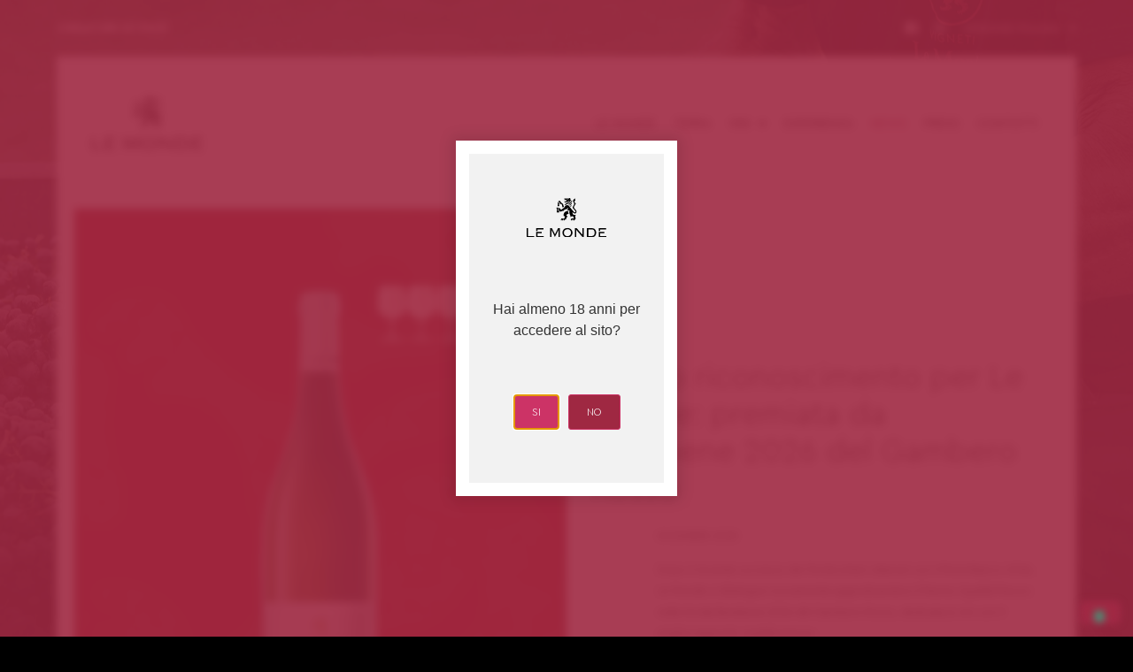

--- FILE ---
content_type: text/html; charset=UTF-8
request_url: https://www.lemondewine.com/news/
body_size: 29988
content:
<!DOCTYPE html>
<html lang="it-IT">
<head>
	<meta charset="UTF-8">
		<meta name='robots' content='index, follow, max-image-preview:large, max-snippet:-1, max-video-preview:-1' />
<link rel="alternate" hreflang="en" href="https://www.lemondewine.com/en/news/" />
<link rel="alternate" hreflang="it" href="https://www.lemondewine.com/news/" />
<link rel="alternate" hreflang="ja" href="https://www.lemondewine.com/ja/news/" />
<link rel="alternate" hreflang="zh-hans" href="https://www.lemondewine.com/zh-hans/news/" />
<link rel="alternate" hreflang="x-default" href="https://www.lemondewine.com/news/" />

	<!-- This site is optimized with the Yoast SEO plugin v20.12 - https://yoast.com/wordpress/plugins/seo/ -->
	<title>News - Le Monde Wine</title>
	<link rel="canonical" href="https://www.lemondewine.com/news/" />
	<meta property="og:locale" content="it_IT" />
	<meta property="og:type" content="article" />
	<meta property="og:title" content="News - Le Monde Wine" />
	<meta property="og:description" content="Nuovo riconoscimento per Le Monde: premiata da Berebene 2026 del Gambero Rosso DICEMBRE 2025 Dopo il recente successo dei Tre Bicchieri ottenuti con il Pinot Bianco 2024, Le Monde si distingue nuovamente aggiudicandosi il Premio Qualità Prezzo nella Guida Berebene 2026 del Gambero Rosso, dedicata ai vini con il miglior rapporto qualità-prezzo. Il riconoscimento è [&hellip;]" />
	<meta property="og:url" content="https://www.lemondewine.com/news/" />
	<meta property="og:site_name" content="Le Monde Wine" />
	<meta property="article:modified_time" content="2025-12-09T09:11:44+00:00" />
	<meta property="og:image" content="https://www.lemondewine.com/wp-content/uploads/2025/12/01-NEWS-2025-scaled.jpg" />
	<meta name="twitter:card" content="summary_large_image" />
	<meta name="twitter:label1" content="Tempo di lettura stimato" />
	<meta name="twitter:data1" content="18 minuti" />
	<script type="application/ld+json" class="yoast-schema-graph">{"@context":"https://schema.org","@graph":[{"@type":"WebPage","@id":"https://www.lemondewine.com/news/","url":"https://www.lemondewine.com/news/","name":"News - Le Monde Wine","isPartOf":{"@id":"https://www.lemondewine.com/#website"},"primaryImageOfPage":{"@id":"https://www.lemondewine.com/news/#primaryimage"},"image":{"@id":"https://www.lemondewine.com/news/#primaryimage"},"thumbnailUrl":"https://www.lemondewine.com/wp-content/uploads/2025/12/01-NEWS-2025-scaled.jpg","datePublished":"2022-01-04T11:32:38+00:00","dateModified":"2025-12-09T09:11:44+00:00","inLanguage":"it-IT","potentialAction":[{"@type":"ReadAction","target":["https://www.lemondewine.com/news/"]}]},{"@type":"ImageObject","inLanguage":"it-IT","@id":"https://www.lemondewine.com/news/#primaryimage","url":"https://www.lemondewine.com/wp-content/uploads/2025/12/01-NEWS-2025-scaled.jpg","contentUrl":"https://www.lemondewine.com/wp-content/uploads/2025/12/01-NEWS-2025-scaled.jpg","width":1938,"height":2560},{"@type":"WebSite","@id":"https://www.lemondewine.com/#website","url":"https://www.lemondewine.com/","name":"Le Monde Wine","description":"Vigneti Le Monde","publisher":{"@id":"https://www.lemondewine.com/#organization"},"potentialAction":[{"@type":"SearchAction","target":{"@type":"EntryPoint","urlTemplate":"https://www.lemondewine.com/?s={search_term_string}"},"query-input":"required name=search_term_string"}],"inLanguage":"it-IT"},{"@type":"Organization","@id":"https://www.lemondewine.com/#organization","name":"Le Monde Wine","url":"https://www.lemondewine.com/","logo":{"@type":"ImageObject","inLanguage":"it-IT","@id":"https://www.lemondewine.com/#/schema/logo/image/","url":"https://www.lemondewine.com/wp-content/uploads/2021/12/LeMonde_logo_n.svg","contentUrl":"https://www.lemondewine.com/wp-content/uploads/2021/12/LeMonde_logo_n.svg","caption":"Le Monde Wine"},"image":{"@id":"https://www.lemondewine.com/#/schema/logo/image/"}}]}</script>
	<!-- / Yoast SEO plugin. -->


<link rel='dns-prefetch' href='//cdn.jsdelivr.net' />
<link rel='dns-prefetch' href='//cs.iubenda.com' />
<link rel='dns-prefetch' href='//cdn.iubenda.com' />
<link rel="alternate" type="application/rss+xml" title="Le Monde Wine &raquo; Feed" href="https://www.lemondewine.com/feed/" />
<link rel="alternate" type="application/rss+xml" title="Le Monde Wine &raquo; Feed dei commenti" href="https://www.lemondewine.com/comments/feed/" />
<link rel="alternate" title="oEmbed (JSON)" type="application/json+oembed" href="https://www.lemondewine.com/wp-json/oembed/1.0/embed?url=https%3A%2F%2Fwww.lemondewine.com%2Fnews%2F" />
<link rel="alternate" title="oEmbed (XML)" type="text/xml+oembed" href="https://www.lemondewine.com/wp-json/oembed/1.0/embed?url=https%3A%2F%2Fwww.lemondewine.com%2Fnews%2F&#038;format=xml" />
<link rel="preload" href="https://www.lemondewine.com/wp-content/uploads/2021/12/LeMonde_logo_n.svg" as="image" />
<style id='wp-img-auto-sizes-contain-inline-css'>
img:is([sizes=auto i],[sizes^="auto," i]){contain-intrinsic-size:3000px 1500px}
/*# sourceURL=wp-img-auto-sizes-contain-inline-css */
</style>
<style id='wp-emoji-styles-inline-css'>

	img.wp-smiley, img.emoji {
		display: inline !important;
		border: none !important;
		box-shadow: none !important;
		height: 1em !important;
		width: 1em !important;
		margin: 0 0.07em !important;
		vertical-align: -0.1em !important;
		background: none !important;
		padding: 0 !important;
	}
/*# sourceURL=wp-emoji-styles-inline-css */
</style>
<link rel='stylesheet' id='wp-block-library-css' href='https://www.lemondewine.com/wp-includes/css/dist/block-library/style.min.css?ver=6.9' media='all' />
<style id='global-styles-inline-css'>
:root{--wp--preset--aspect-ratio--square: 1;--wp--preset--aspect-ratio--4-3: 4/3;--wp--preset--aspect-ratio--3-4: 3/4;--wp--preset--aspect-ratio--3-2: 3/2;--wp--preset--aspect-ratio--2-3: 2/3;--wp--preset--aspect-ratio--16-9: 16/9;--wp--preset--aspect-ratio--9-16: 9/16;--wp--preset--color--black: #000000;--wp--preset--color--cyan-bluish-gray: #abb8c3;--wp--preset--color--white: #ffffff;--wp--preset--color--pale-pink: #f78da7;--wp--preset--color--vivid-red: #cf2e2e;--wp--preset--color--luminous-vivid-orange: #ff6900;--wp--preset--color--luminous-vivid-amber: #fcb900;--wp--preset--color--light-green-cyan: #7bdcb5;--wp--preset--color--vivid-green-cyan: #00d084;--wp--preset--color--pale-cyan-blue: #8ed1fc;--wp--preset--color--vivid-cyan-blue: #0693e3;--wp--preset--color--vivid-purple: #9b51e0;--wp--preset--gradient--vivid-cyan-blue-to-vivid-purple: linear-gradient(135deg,rgb(6,147,227) 0%,rgb(155,81,224) 100%);--wp--preset--gradient--light-green-cyan-to-vivid-green-cyan: linear-gradient(135deg,rgb(122,220,180) 0%,rgb(0,208,130) 100%);--wp--preset--gradient--luminous-vivid-amber-to-luminous-vivid-orange: linear-gradient(135deg,rgb(252,185,0) 0%,rgb(255,105,0) 100%);--wp--preset--gradient--luminous-vivid-orange-to-vivid-red: linear-gradient(135deg,rgb(255,105,0) 0%,rgb(207,46,46) 100%);--wp--preset--gradient--very-light-gray-to-cyan-bluish-gray: linear-gradient(135deg,rgb(238,238,238) 0%,rgb(169,184,195) 100%);--wp--preset--gradient--cool-to-warm-spectrum: linear-gradient(135deg,rgb(74,234,220) 0%,rgb(151,120,209) 20%,rgb(207,42,186) 40%,rgb(238,44,130) 60%,rgb(251,105,98) 80%,rgb(254,248,76) 100%);--wp--preset--gradient--blush-light-purple: linear-gradient(135deg,rgb(255,206,236) 0%,rgb(152,150,240) 100%);--wp--preset--gradient--blush-bordeaux: linear-gradient(135deg,rgb(254,205,165) 0%,rgb(254,45,45) 50%,rgb(107,0,62) 100%);--wp--preset--gradient--luminous-dusk: linear-gradient(135deg,rgb(255,203,112) 0%,rgb(199,81,192) 50%,rgb(65,88,208) 100%);--wp--preset--gradient--pale-ocean: linear-gradient(135deg,rgb(255,245,203) 0%,rgb(182,227,212) 50%,rgb(51,167,181) 100%);--wp--preset--gradient--electric-grass: linear-gradient(135deg,rgb(202,248,128) 0%,rgb(113,206,126) 100%);--wp--preset--gradient--midnight: linear-gradient(135deg,rgb(2,3,129) 0%,rgb(40,116,252) 100%);--wp--preset--font-size--small: 13px;--wp--preset--font-size--medium: 20px;--wp--preset--font-size--large: 36px;--wp--preset--font-size--x-large: 42px;--wp--preset--spacing--20: 0.44rem;--wp--preset--spacing--30: 0.67rem;--wp--preset--spacing--40: 1rem;--wp--preset--spacing--50: 1.5rem;--wp--preset--spacing--60: 2.25rem;--wp--preset--spacing--70: 3.38rem;--wp--preset--spacing--80: 5.06rem;--wp--preset--shadow--natural: 6px 6px 9px rgba(0, 0, 0, 0.2);--wp--preset--shadow--deep: 12px 12px 50px rgba(0, 0, 0, 0.4);--wp--preset--shadow--sharp: 6px 6px 0px rgba(0, 0, 0, 0.2);--wp--preset--shadow--outlined: 6px 6px 0px -3px rgb(255, 255, 255), 6px 6px rgb(0, 0, 0);--wp--preset--shadow--crisp: 6px 6px 0px rgb(0, 0, 0);}:where(.is-layout-flex){gap: 0.5em;}:where(.is-layout-grid){gap: 0.5em;}body .is-layout-flex{display: flex;}.is-layout-flex{flex-wrap: wrap;align-items: center;}.is-layout-flex > :is(*, div){margin: 0;}body .is-layout-grid{display: grid;}.is-layout-grid > :is(*, div){margin: 0;}:where(.wp-block-columns.is-layout-flex){gap: 2em;}:where(.wp-block-columns.is-layout-grid){gap: 2em;}:where(.wp-block-post-template.is-layout-flex){gap: 1.25em;}:where(.wp-block-post-template.is-layout-grid){gap: 1.25em;}.has-black-color{color: var(--wp--preset--color--black) !important;}.has-cyan-bluish-gray-color{color: var(--wp--preset--color--cyan-bluish-gray) !important;}.has-white-color{color: var(--wp--preset--color--white) !important;}.has-pale-pink-color{color: var(--wp--preset--color--pale-pink) !important;}.has-vivid-red-color{color: var(--wp--preset--color--vivid-red) !important;}.has-luminous-vivid-orange-color{color: var(--wp--preset--color--luminous-vivid-orange) !important;}.has-luminous-vivid-amber-color{color: var(--wp--preset--color--luminous-vivid-amber) !important;}.has-light-green-cyan-color{color: var(--wp--preset--color--light-green-cyan) !important;}.has-vivid-green-cyan-color{color: var(--wp--preset--color--vivid-green-cyan) !important;}.has-pale-cyan-blue-color{color: var(--wp--preset--color--pale-cyan-blue) !important;}.has-vivid-cyan-blue-color{color: var(--wp--preset--color--vivid-cyan-blue) !important;}.has-vivid-purple-color{color: var(--wp--preset--color--vivid-purple) !important;}.has-black-background-color{background-color: var(--wp--preset--color--black) !important;}.has-cyan-bluish-gray-background-color{background-color: var(--wp--preset--color--cyan-bluish-gray) !important;}.has-white-background-color{background-color: var(--wp--preset--color--white) !important;}.has-pale-pink-background-color{background-color: var(--wp--preset--color--pale-pink) !important;}.has-vivid-red-background-color{background-color: var(--wp--preset--color--vivid-red) !important;}.has-luminous-vivid-orange-background-color{background-color: var(--wp--preset--color--luminous-vivid-orange) !important;}.has-luminous-vivid-amber-background-color{background-color: var(--wp--preset--color--luminous-vivid-amber) !important;}.has-light-green-cyan-background-color{background-color: var(--wp--preset--color--light-green-cyan) !important;}.has-vivid-green-cyan-background-color{background-color: var(--wp--preset--color--vivid-green-cyan) !important;}.has-pale-cyan-blue-background-color{background-color: var(--wp--preset--color--pale-cyan-blue) !important;}.has-vivid-cyan-blue-background-color{background-color: var(--wp--preset--color--vivid-cyan-blue) !important;}.has-vivid-purple-background-color{background-color: var(--wp--preset--color--vivid-purple) !important;}.has-black-border-color{border-color: var(--wp--preset--color--black) !important;}.has-cyan-bluish-gray-border-color{border-color: var(--wp--preset--color--cyan-bluish-gray) !important;}.has-white-border-color{border-color: var(--wp--preset--color--white) !important;}.has-pale-pink-border-color{border-color: var(--wp--preset--color--pale-pink) !important;}.has-vivid-red-border-color{border-color: var(--wp--preset--color--vivid-red) !important;}.has-luminous-vivid-orange-border-color{border-color: var(--wp--preset--color--luminous-vivid-orange) !important;}.has-luminous-vivid-amber-border-color{border-color: var(--wp--preset--color--luminous-vivid-amber) !important;}.has-light-green-cyan-border-color{border-color: var(--wp--preset--color--light-green-cyan) !important;}.has-vivid-green-cyan-border-color{border-color: var(--wp--preset--color--vivid-green-cyan) !important;}.has-pale-cyan-blue-border-color{border-color: var(--wp--preset--color--pale-cyan-blue) !important;}.has-vivid-cyan-blue-border-color{border-color: var(--wp--preset--color--vivid-cyan-blue) !important;}.has-vivid-purple-border-color{border-color: var(--wp--preset--color--vivid-purple) !important;}.has-vivid-cyan-blue-to-vivid-purple-gradient-background{background: var(--wp--preset--gradient--vivid-cyan-blue-to-vivid-purple) !important;}.has-light-green-cyan-to-vivid-green-cyan-gradient-background{background: var(--wp--preset--gradient--light-green-cyan-to-vivid-green-cyan) !important;}.has-luminous-vivid-amber-to-luminous-vivid-orange-gradient-background{background: var(--wp--preset--gradient--luminous-vivid-amber-to-luminous-vivid-orange) !important;}.has-luminous-vivid-orange-to-vivid-red-gradient-background{background: var(--wp--preset--gradient--luminous-vivid-orange-to-vivid-red) !important;}.has-very-light-gray-to-cyan-bluish-gray-gradient-background{background: var(--wp--preset--gradient--very-light-gray-to-cyan-bluish-gray) !important;}.has-cool-to-warm-spectrum-gradient-background{background: var(--wp--preset--gradient--cool-to-warm-spectrum) !important;}.has-blush-light-purple-gradient-background{background: var(--wp--preset--gradient--blush-light-purple) !important;}.has-blush-bordeaux-gradient-background{background: var(--wp--preset--gradient--blush-bordeaux) !important;}.has-luminous-dusk-gradient-background{background: var(--wp--preset--gradient--luminous-dusk) !important;}.has-pale-ocean-gradient-background{background: var(--wp--preset--gradient--pale-ocean) !important;}.has-electric-grass-gradient-background{background: var(--wp--preset--gradient--electric-grass) !important;}.has-midnight-gradient-background{background: var(--wp--preset--gradient--midnight) !important;}.has-small-font-size{font-size: var(--wp--preset--font-size--small) !important;}.has-medium-font-size{font-size: var(--wp--preset--font-size--medium) !important;}.has-large-font-size{font-size: var(--wp--preset--font-size--large) !important;}.has-x-large-font-size{font-size: var(--wp--preset--font-size--x-large) !important;}
/*# sourceURL=global-styles-inline-css */
</style>

<style id='classic-theme-styles-inline-css'>
/*! This file is auto-generated */
.wp-block-button__link{color:#fff;background-color:#32373c;border-radius:9999px;box-shadow:none;text-decoration:none;padding:calc(.667em + 2px) calc(1.333em + 2px);font-size:1.125em}.wp-block-file__button{background:#32373c;color:#fff;text-decoration:none}
/*# sourceURL=/wp-includes/css/classic-themes.min.css */
</style>
<link rel='stylesheet' id='age-gate-css' href='https://www.lemondewine.com/wp-content/plugins/age-gate/public/css/age-gate-public.css?ver=2.20.2' media='all' />
<style id='age-gate-user-options-inline-css'>
:root{--age-gate-blur: 5px;}.age-gate-wrapper { background: transparent; }.age-gate-background-colour { background-color: rgba(159, 40, 66, 0.9); }.age-gate-form { background-color: rgba(242, 242, 242, 1); }.age-gate-error { display: none; }
/*# sourceURL=age-gate-user-options-inline-css */
</style>
<style id='age-gate-custom-inline-css'>
.age-gate-heading.age-gate-logo img {
    max-width: 90px;
    margin: auto;
}

.age-gate-form {
    max-width: 250px;
    border: solid 15px white;
    box-shadow: 0px 0px 15px 5px rgba(0,0,0,0.1);
}

.age-gate-challenge, .age-gate-message {
    padding: 50px 0;
}
/*# sourceURL=age-gate-custom-inline-css */
</style>
<link rel='stylesheet' id='wpml-legacy-horizontal-list-0-css' href='https://www.lemondewine.com/wp-content/plugins/sitepress-multilingual-cms/templates/language-switchers/legacy-list-horizontal/style.min.css?ver=1' media='all' />
<link rel='stylesheet' id='wpml-menu-item-0-css' href='https://www.lemondewine.com/wp-content/plugins/sitepress-multilingual-cms/templates/language-switchers/menu-item/style.min.css?ver=1' media='all' />
<link rel='stylesheet' id='hello-elementor-css' href='https://www.lemondewine.com/wp-content/themes/hello-elementor/style.min.css?ver=2.8.1' media='all' />
<link rel='stylesheet' id='hello-elementor-theme-style-css' href='https://www.lemondewine.com/wp-content/themes/hello-elementor/theme.min.css?ver=2.8.1' media='all' />
<link rel='stylesheet' id='elementor-frontend-css' href='https://www.lemondewine.com/wp-content/plugins/elementor/assets/css/frontend-lite.min.css?ver=3.15.1' media='all' />
<link rel='stylesheet' id='elementor-post-4467-css' href='https://www.lemondewine.com/wp-content/uploads/elementor/css/post-4467.css?ver=1701951535' media='all' />
<link rel='stylesheet' id='elementor-icons-css' href='https://www.lemondewine.com/wp-content/plugins/elementor/assets/lib/eicons/css/elementor-icons.min.css?ver=5.21.0' media='all' />
<link rel='stylesheet' id='swiper-css' href='https://www.lemondewine.com/wp-content/plugins/elementor/assets/lib/swiper/css/swiper.min.css?ver=5.3.6' media='all' />
<link rel='stylesheet' id='elementor-pro-css' href='https://www.lemondewine.com/wp-content/plugins/elementor-pro/assets/css/frontend-lite.min.css?ver=3.15.0' media='all' />
<link rel='stylesheet' id='elementor-global-css' href='https://www.lemondewine.com/wp-content/uploads/elementor/css/global.css?ver=1701951535' media='all' />
<link rel='stylesheet' id='elementor-post-63-css' href='https://www.lemondewine.com/wp-content/uploads/elementor/css/post-63.css?ver=1765271598' media='all' />
<link rel='stylesheet' id='elementor-post-4822-css' href='https://www.lemondewine.com/wp-content/uploads/elementor/css/post-4822.css?ver=1701951535' media='all' />
<link rel='stylesheet' id='elementor-post-2361-css' href='https://www.lemondewine.com/wp-content/uploads/elementor/css/post-2361.css?ver=1701951535' media='all' />
<link rel='stylesheet' id='elementor-post-2087-css' href='https://www.lemondewine.com/wp-content/uploads/elementor/css/post-2087.css?ver=1712735182' media='all' />
<link rel='stylesheet' id='elementor-post-696-css' href='https://www.lemondewine.com/wp-content/uploads/elementor/css/post-696.css?ver=1701951535' media='all' />
<link rel='stylesheet' id='hello-elementor-child-style-css' href='https://www.lemondewine.com/wp-content/themes/Le%20Monde%20Wine/style.css?ver=1.0.0' media='all' />
<link rel='stylesheet' id='google-fonts-1-css' href='https://fonts.googleapis.com/css?family=Libre+Caslon+Text%3A100%2C100italic%2C200%2C200italic%2C300%2C300italic%2C400%2C400italic%2C500%2C500italic%2C600%2C600italic%2C700%2C700italic%2C800%2C800italic%2C900%2C900italic&#038;display=auto&#038;ver=6.9' media='all' />
<link rel='stylesheet' id='elementor-icons-shared-0-css' href='https://www.lemondewine.com/wp-content/plugins/elementor/assets/lib/font-awesome/css/fontawesome.min.css?ver=5.15.3' media='all' />
<link rel='stylesheet' id='elementor-icons-fa-solid-css' href='https://www.lemondewine.com/wp-content/plugins/elementor/assets/lib/font-awesome/css/solid.min.css?ver=5.15.3' media='all' />
<link rel="preconnect" href="https://fonts.gstatic.com/" crossorigin><script src="https://cdn.jsdelivr.net/npm/swiper@8/swiper-bundle.min.js?ver=6.9" id="swiper-hdg-js"></script>
<script src="https://www.lemondewine.com/wp-includes/js/jquery/jquery.min.js?ver=3.7.1" id="jquery-core-js"></script>
<script src="https://www.lemondewine.com/wp-includes/js/jquery/jquery-migrate.min.js?ver=3.4.1" id="jquery-migrate-js"></script>
<script src="https://www.lemondewine.com/wp-content/themes/Le%20Monde%20Wine/scripts.js?ver=6.9" id="customscripts-js"></script>
<script id="wpml-cookie-js-extra">
var wpml_cookies = {"wp-wpml_current_language":{"value":"it","expires":1,"path":"/"}};
var wpml_cookies = {"wp-wpml_current_language":{"value":"it","expires":1,"path":"/"}};
//# sourceURL=wpml-cookie-js-extra
</script>
<script src="https://www.lemondewine.com/wp-content/plugins/sitepress-multilingual-cms/res/js/cookies/language-cookie.js?ver=4.6.9" id="wpml-cookie-js" defer data-wp-strategy="defer"></script>

<script  type="text/javascript" class=" _iub_cs_skip" id="iubenda-head-inline-scripts-0">
var _iub = _iub || [];
_iub.csConfiguration = {"askConsentAtCookiePolicyUpdate":true,"countryDetection":true,"enableFadp":true,"enableLgpd":true,"enableUspr":true,"lgpdAppliesGlobally":false,"perPurposeConsent":true,"siteId":2604429,"whitelabel":false,"cookiePolicyId":16960889,"lang":"it","banner":{"acceptButtonColor":"#9f2842","acceptButtonDisplay":true,"closeButtonRejects":true,"customizeButtonDisplay":true,"explicitWithdrawal":true,"fontSizeBody":"12px","fontSizeCloseButton":"12px","listPurposes":true,"ownerName":"www.lemondewine.com","position":"float-bottom-left","rejectButtonColor":"#9f2842","rejectButtonDisplay":true,"showPurposesToggles":true,"showTotalNumberOfProviders":true}};

//# sourceURL=iubenda-head-inline-scripts-0
</script>
<script  type="text/javascript" class=" _iub_cs_skip" src="//cs.iubenda.com/sync/2604429.js?ver=3.7.3" id="iubenda-head-scripts-0-js"></script>
<script  type="text/javascript" class=" _iub_cs_skip" src="//cdn.iubenda.com/cs/gpp/stub.js?ver=3.7.3" id="iubenda-head-scripts-1-js"></script>
<script  type="text/javascript" charset="UTF-8" async="" class=" _iub_cs_skip" src="//cdn.iubenda.com/cs/iubenda_cs.js?ver=3.7.3" id="iubenda-head-scripts-2-js"></script>
<link rel="https://api.w.org/" href="https://www.lemondewine.com/wp-json/" /><link rel="alternate" title="JSON" type="application/json" href="https://www.lemondewine.com/wp-json/wp/v2/pages/63" /><link rel="EditURI" type="application/rsd+xml" title="RSD" href="https://www.lemondewine.com/xmlrpc.php?rsd" />
<meta name="generator" content="WordPress 6.9" />
<link rel='shortlink' href='https://www.lemondewine.com/?p=63' />
<meta name="generator" content="WPML ver:4.6.9 stt:59,1,27,28;" />

<!-- Global site tag (gtag.js) - Google Analytics -->
<script async src="https://www.googletagmanager.com/gtag/js?id=UA-84290538-1"></script>
<script>
  window.dataLayer = window.dataLayer || [];
  function gtag(){dataLayer.push(arguments);}
  gtag('js', new Date());

  gtag('config', 'UA-84290538-1');
</script>


<meta name="generator" content="Elementor 3.15.1; features: e_dom_optimization, e_optimized_assets_loading, e_optimized_css_loading, additional_custom_breakpoints; settings: css_print_method-external, google_font-enabled, font_display-auto">
<link rel="icon" href="https://www.lemondewine.com/wp-content/uploads/2021/12/Favicon-150x150.png" sizes="32x32" />
<link rel="icon" href="https://www.lemondewine.com/wp-content/uploads/2021/12/Favicon-300x300.png" sizes="192x192" />
<link rel="apple-touch-icon" href="https://www.lemondewine.com/wp-content/uploads/2021/12/Favicon-300x300.png" />
<meta name="msapplication-TileImage" content="https://www.lemondewine.com/wp-content/uploads/2021/12/Favicon-300x300.png" />
<style id="wpforms-css-vars-root">
				:root {
					--wpforms-field-border-radius: 3px;
--wpforms-field-background-color: #ffffff;
--wpforms-field-border-color: rgba( 0, 0, 0, 0.25 );
--wpforms-field-text-color: rgba( 0, 0, 0, 0.7 );
--wpforms-label-color: rgba( 0, 0, 0, 0.85 );
--wpforms-label-sublabel-color: rgba( 0, 0, 0, 0.55 );
--wpforms-label-error-color: #d63637;
--wpforms-button-border-radius: 3px;
--wpforms-button-background-color: #066aab;
--wpforms-button-text-color: #ffffff;
--wpforms-field-size-input-height: 43px;
--wpforms-field-size-input-spacing: 15px;
--wpforms-field-size-font-size: 16px;
--wpforms-field-size-line-height: 19px;
--wpforms-field-size-padding-h: 14px;
--wpforms-field-size-checkbox-size: 16px;
--wpforms-field-size-sublabel-spacing: 5px;
--wpforms-field-size-icon-size: 1;
--wpforms-label-size-font-size: 16px;
--wpforms-label-size-line-height: 19px;
--wpforms-label-size-sublabel-font-size: 14px;
--wpforms-label-size-sublabel-line-height: 17px;
--wpforms-button-size-font-size: 17px;
--wpforms-button-size-height: 41px;
--wpforms-button-size-padding-h: 15px;
--wpforms-button-size-margin-top: 10px;

				}
			</style>	<meta name="viewport" content="width=device-width, initial-scale=1.0, viewport-fit=cover" /><link rel='stylesheet' id='elementor-post-850-css' href='https://www.lemondewine.com/wp-content/uploads/elementor/css/post-850.css?ver=1701951536' media='all' />
<link rel='stylesheet' id='elementor-post-856-css' href='https://www.lemondewine.com/wp-content/uploads/elementor/css/post-856.css?ver=1701951536' media='all' />
<link rel='stylesheet' id='elementor-post-2596-css' href='https://www.lemondewine.com/wp-content/uploads/elementor/css/post-2596.css?ver=1744274796' media='all' />
<link rel='stylesheet' id='flatpickr-css' href='https://www.lemondewine.com/wp-content/plugins/elementor/assets/lib/flatpickr/flatpickr.min.css?ver=4.1.4' media='all' />
<link rel='stylesheet' id='e-animations-css' href='https://www.lemondewine.com/wp-content/plugins/elementor/assets/lib/animations/animations.min.css?ver=3.15.1' media='all' />
</head>
<body class="wp-singular page-template page-template-elementor_canvas page page-id-63 wp-custom-logo wp-theme-hello-elementor wp-child-theme-LeMondeWine elementor-default elementor-template-canvas elementor-kit-4467 elementor-page elementor-page-63">
	<div class="popup-window">
	<img src="https://www.lemondewine.com/wp-content/uploads/2024/02/RWD_Banner_Fiere_Le_Monde-scaled.jpeg">
</div>

<style>
	.popup-window {
		display: none;
	}
	.home .popup-window {
		display: none;
	}
	html[lang='it-IT'] .home .popup-window {
		/* display: flex; */
	}
	html[lang='en-GB'] .home .popup-window {
		/* display: flex; */
	}
	html[lang='ja'] .page-template .elementor-heading-title {
		font-size: 2vw !important;
    line-height: 1.5 !important;
	}
	html[lang='ja'] .footer-ja a, .footer-ja p {
		font-size: 0.6vw !important;
	}
	.page-id-56 .logo-menu * {
		filter: invert(100%) !important;
	}
	.page-id-3635 .logo-menu * {
		filter: invert(100%) !important;
	}
	.page-id-7113 .logo-menu * {
		filter: invert(100%) !important;
	}
	.page-id-7124 .logo-menu * {
		filter: invert(100%) !important;
	}
	html[lang='ja'] .swiper-slide .elementor-heading-title {
		font-size: 1.2vw !important
	}
	html[lang='zh-hans'] .swiper-slide .elementor-heading-title {
		font-size: 1.6vw !important;
		line-height: 1.5 !important;
	}
	#menu-1-7f77162 {
		z-index: 6;
	}
	/*
	.elementor-56 .elementor-element.elementor-element-09dd82f {
		z-index: 1000;
	}
	.elementor-54 .elementor-element.elementor-element-b8186c3 {
		z-index: 1000;
	}
	.elementor-61 .elementor-element.elementor-element-5883512 {
		z-index: 1000;
	}
	*/
	.elementor > section:first-child {
		z-index: 1000;
	}
	
	.modulo-footer p {
		font-family: "CeraPro", Sans-serif;
    font-size: 10px;
    font-weight: normal;
    text-transform: none;
    font-style: normal;
    text-decoration: none;
		line-height: 24px;
    display: inline-block;
	}
	
	.modulo-footer .collections > p {
    display: grid !important;
	}
	
	.modulo-footer .collections br {
    display: none !important;
	}
	
	.modulo-footer a {
		font-family: "CeraPro", Sans-serif;
    font-size: 10px;
    font-weight: normal;
    text-transform: none;
    font-style: normal;
    text-decoration: none;
		line-height: 24px;
    display: inline-block;
	}
	
	.modulo-footer strong {
		font-family: "CeraPro", Sans-serif;
    font-size: 10px;
    text-transform: none;
    font-style: normal;
    text-decoration: none;
		line-height: 24px;
    display: inline-block;
	}
	
	.normal-text p, .normal-text li {
		font-family: "CeraPro", Sans-serif;
    font-size: 14px;
    font-weight: normal;
    text-transform: none;
    font-style: normal;
    text-decoration: none;
    line-height: 24px;
	}
	
	.title-text h2 {
		font-family: "CeraPro", Sans-serif;
		font-size: 36px;
		font-weight: normal;
    text-transform: none;
    font-style: normal;
    text-decoration: none;
		line-height: 42px;
	}
	
	@media screen and (max-width: 768px) {
		html[lang='ja'] .elementor-heading-title {
			font-size: 5vw !important;
		}
		html[lang='ja'] .footer-ja a, .footer-ja p {
			font-size: 2vw !important;
		}
	}
</style>
		<div data-elementor-type="wp-page" data-elementor-id="63" class="elementor elementor-63" data-elementor-post-type="page">
									<section class="elementor-section elementor-top-section elementor-element elementor-element-24dd7c7 elementor-section-full_width elementor-section-height-default elementor-section-height-default" data-id="24dd7c7" data-element_type="section">
						<div class="elementor-container elementor-column-gap-default">
					<div class="elementor-column elementor-col-100 elementor-top-column elementor-element elementor-element-8614959" data-id="8614959" data-element_type="column">
			<div class="elementor-widget-wrap elementor-element-populated">
								<div class="elementor-element elementor-element-db20dcf elementor-widget elementor-widget-shortcode" data-id="db20dcf" data-element_type="widget" data-widget_type="shortcode.default">
				<div class="elementor-widget-container">
					<div class="elementor-shortcode">		<div data-elementor-type="section" data-elementor-id="850" class="elementor elementor-850" data-elementor-post-type="elementor_library">
								<section class="elementor-section elementor-top-section elementor-element elementor-element-b4b7806 elementor-section-content-middle elementor-hidden-mobile elementor-section-boxed elementor-section-height-default elementor-section-height-default" data-id="b4b7806" data-element_type="section">
						<div class="elementor-container elementor-column-gap-default">
					<div class="elementor-column elementor-col-50 elementor-top-column elementor-element elementor-element-d1f27ad" data-id="d1f27ad" data-element_type="column">
			<div class="elementor-widget-wrap elementor-element-populated">
								<div class="elementor-element elementor-element-32f292a elementor-widget elementor-widget-heading" data-id="32f292a" data-element_type="widget" data-widget_type="heading.default">
				<div class="elementor-widget-container">
			<style>/*! elementor - v3.15.0 - 02-08-2023 */
.elementor-heading-title{padding:0;margin:0;line-height:1}.elementor-widget-heading .elementor-heading-title[class*=elementor-size-]>a{color:inherit;font-size:inherit;line-height:inherit}.elementor-widget-heading .elementor-heading-title.elementor-size-small{font-size:15px}.elementor-widget-heading .elementor-heading-title.elementor-size-medium{font-size:19px}.elementor-widget-heading .elementor-heading-title.elementor-size-large{font-size:29px}.elementor-widget-heading .elementor-heading-title.elementor-size-xl{font-size:39px}.elementor-widget-heading .elementor-heading-title.elementor-size-xxl{font-size:59px}</style><h2 class="elementor-heading-title elementor-size-default">Creatori di Vino</h2>		</div>
				</div>
					</div>
		</div>
				<div class="elementor-column elementor-col-50 elementor-top-column elementor-element elementor-element-5a46bf7" data-id="5a46bf7" data-element_type="column">
			<div class="elementor-widget-wrap elementor-element-populated">
								<div class="elementor-element elementor-element-7f77162 elementor-nav-menu__align-right elementor-nav-menu--dropdown-none elementor-widget elementor-widget-nav-menu" data-id="7f77162" data-element_type="widget" data-settings="{&quot;layout&quot;:&quot;horizontal&quot;,&quot;submenu_icon&quot;:{&quot;value&quot;:&quot;&lt;i class=\&quot;fas fa-caret-down\&quot;&gt;&lt;\/i&gt;&quot;,&quot;library&quot;:&quot;fa-solid&quot;}}" data-widget_type="nav-menu.default">
				<div class="elementor-widget-container">
			<link rel="stylesheet" href="https://www.lemondewine.com/wp-content/plugins/elementor-pro/assets/css/widget-nav-menu.min.css">			<nav class="elementor-nav-menu--main elementor-nav-menu__container elementor-nav-menu--layout-horizontal e--pointer-underline e--animation-fade">
				<ul id="menu-1-7f77162" class="elementor-nav-menu"><li class="social-menu menu-item menu-item-type-custom menu-item-object-custom menu-item-229"><a target="_blank" href="https://www.facebook.com/vignetilemonde/" class="elementor-item"><img decoding="async" src="https://www.lemondewine.com/wp-content/uploads/2022/01/facebook.svg"></a></li>
<li class="social-menu menu-item menu-item-type-custom menu-item-object-custom menu-item-230"><a target="_blank" href="https://www.instagram.com/vignetilemonde/" class="elementor-item"><img decoding="async" src="https://www.lemondewine.com/wp-content/uploads/2022/01/instagram.svg"></a></li>
<li class="menu-item wpml-ls-slot-5 wpml-ls-item wpml-ls-item-it wpml-ls-current-language wpml-ls-menu-item menu-item-type-wpml_ls_menu_item menu-item-object-wpml_ls_menu_item menu-item-has-children menu-item-wpml-ls-5-it"><a href="https://www.lemondewine.com/news/" title="Versione italiana" class="elementor-item"><span class="wpml-ls-native" lang="it">Versione italiana</span></a>
<ul class="sub-menu elementor-nav-menu--dropdown">
	<li class="menu-item wpml-ls-slot-5 wpml-ls-item wpml-ls-item-en wpml-ls-menu-item wpml-ls-first-item menu-item-type-wpml_ls_menu_item menu-item-object-wpml_ls_menu_item menu-item-wpml-ls-5-en"><a href="https://www.lemondewine.com/en/news/" title="English version" class="elementor-sub-item"><span class="wpml-ls-native" lang="en">English version</span></a></li>
	<li class="menu-item wpml-ls-slot-5 wpml-ls-item wpml-ls-item-ja wpml-ls-menu-item menu-item-type-wpml_ls_menu_item menu-item-object-wpml_ls_menu_item menu-item-wpml-ls-5-ja"><a href="https://www.lemondewine.com/ja/news/" title="日本語" class="elementor-sub-item"><span class="wpml-ls-native" lang="ja">日本語</span></a></li>
	<li class="menu-item wpml-ls-slot-5 wpml-ls-item wpml-ls-item-zh-hans wpml-ls-menu-item wpml-ls-last-item menu-item-type-wpml_ls_menu_item menu-item-object-wpml_ls_menu_item menu-item-wpml-ls-5-zh-hans"><a href="https://www.lemondewine.com/zh-hans/news/" title="简体中文" class="elementor-sub-item"><span class="wpml-ls-native" lang="zh-hans">简体中文</span></a></li>
</ul>
</li>
</ul>			</nav>
						<nav class="elementor-nav-menu--dropdown elementor-nav-menu__container" aria-hidden="true">
				<ul id="menu-2-7f77162" class="elementor-nav-menu"><li class="social-menu menu-item menu-item-type-custom menu-item-object-custom menu-item-229"><a target="_blank" href="https://www.facebook.com/vignetilemonde/" class="elementor-item" tabindex="-1"><img decoding="async" src="https://www.lemondewine.com/wp-content/uploads/2022/01/facebook.svg"></a></li>
<li class="social-menu menu-item menu-item-type-custom menu-item-object-custom menu-item-230"><a target="_blank" href="https://www.instagram.com/vignetilemonde/" class="elementor-item" tabindex="-1"><img decoding="async" src="https://www.lemondewine.com/wp-content/uploads/2022/01/instagram.svg"></a></li>
<li class="menu-item wpml-ls-slot-5 wpml-ls-item wpml-ls-item-it wpml-ls-current-language wpml-ls-menu-item menu-item-type-wpml_ls_menu_item menu-item-object-wpml_ls_menu_item menu-item-has-children menu-item-wpml-ls-5-it"><a href="https://www.lemondewine.com/news/" title="Versione italiana" class="elementor-item" tabindex="-1"><span class="wpml-ls-native" lang="it">Versione italiana</span></a>
<ul class="sub-menu elementor-nav-menu--dropdown">
	<li class="menu-item wpml-ls-slot-5 wpml-ls-item wpml-ls-item-en wpml-ls-menu-item wpml-ls-first-item menu-item-type-wpml_ls_menu_item menu-item-object-wpml_ls_menu_item menu-item-wpml-ls-5-en"><a href="https://www.lemondewine.com/en/news/" title="English version" class="elementor-sub-item" tabindex="-1"><span class="wpml-ls-native" lang="en">English version</span></a></li>
	<li class="menu-item wpml-ls-slot-5 wpml-ls-item wpml-ls-item-ja wpml-ls-menu-item menu-item-type-wpml_ls_menu_item menu-item-object-wpml_ls_menu_item menu-item-wpml-ls-5-ja"><a href="https://www.lemondewine.com/ja/news/" title="日本語" class="elementor-sub-item" tabindex="-1"><span class="wpml-ls-native" lang="ja">日本語</span></a></li>
	<li class="menu-item wpml-ls-slot-5 wpml-ls-item wpml-ls-item-zh-hans wpml-ls-menu-item wpml-ls-last-item menu-item-type-wpml_ls_menu_item menu-item-object-wpml_ls_menu_item menu-item-wpml-ls-5-zh-hans"><a href="https://www.lemondewine.com/zh-hans/news/" title="简体中文" class="elementor-sub-item" tabindex="-1"><span class="wpml-ls-native" lang="zh-hans">简体中文</span></a></li>
</ul>
</li>
</ul>			</nav>
				</div>
				</div>
					</div>
		</div>
							</div>
		</section>
				<section class="elementor-section elementor-top-section elementor-element elementor-element-d12531b elementor-hidden-desktop elementor-section-boxed elementor-section-height-default elementor-section-height-default" data-id="d12531b" data-element_type="section" data-settings="{&quot;sticky&quot;:&quot;top&quot;,&quot;sticky_on&quot;:[&quot;desktop&quot;,&quot;tablet&quot;,&quot;mobile&quot;],&quot;sticky_offset&quot;:0,&quot;sticky_effects_offset&quot;:0}">
						<div class="elementor-container elementor-column-gap-default">
					<div class="elementor-column elementor-col-100 elementor-top-column elementor-element elementor-element-ba37fa3" data-id="ba37fa3" data-element_type="column" data-settings="{&quot;background_background&quot;:&quot;classic&quot;}">
			<div class="elementor-widget-wrap elementor-element-populated">
								<section class="elementor-section elementor-inner-section elementor-element elementor-element-f8b1312 elementor-section-boxed elementor-section-height-default elementor-section-height-default" data-id="f8b1312" data-element_type="section">
						<div class="elementor-container elementor-column-gap-default">
					<div class="elementor-column elementor-col-33 elementor-inner-column elementor-element elementor-element-a78245c" data-id="a78245c" data-element_type="column">
			<div class="elementor-widget-wrap elementor-element-populated">
								<div class="elementor-element elementor-element-5f0c240 logo-mobile elementor-widget elementor-widget-image" data-id="5f0c240" data-element_type="widget" data-widget_type="image.default">
				<div class="elementor-widget-container">
			<style>/*! elementor - v3.15.0 - 02-08-2023 */
.elementor-widget-image{text-align:center}.elementor-widget-image a{display:inline-block}.elementor-widget-image a img[src$=".svg"]{width:48px}.elementor-widget-image img{vertical-align:middle;display:inline-block}</style>													<a href="https://www.lemondewine.com">
							<img decoding="async" width="1" height="1" src="https://www.lemondewine.com/wp-content/uploads/2021/12/LeMonde_logo_n.svg" class="attachment-large size-large wp-image-35" alt="" />								</a>
															</div>
				</div>
					</div>
		</div>
				<div class="elementor-column elementor-col-66 elementor-inner-column elementor-element elementor-element-5b5d2f4" data-id="5b5d2f4" data-element_type="column">
			<div class="elementor-widget-wrap elementor-element-populated">
								<div class="elementor-element elementor-element-bdb3ff7 elementor-view-default elementor-widget elementor-widget-icon" data-id="bdb3ff7" data-element_type="widget" data-widget_type="icon.default">
				<div class="elementor-widget-container">
					<div class="elementor-icon-wrapper">
			<a class="elementor-icon" href="#elementor-action%3Aaction%3Dpopup%3Aopen%26settings%3DeyJpZCI6Njk2LCJ0b2dnbGUiOmZhbHNlfQ%3D%3D">
			<i aria-hidden="true" class="fas fa-bars"></i>			</a>
		</div>
				</div>
				</div>
					</div>
		</div>
							</div>
		</section>
					</div>
		</div>
							</div>
		</section>
						</div>
		</div>
				</div>
				</div>
					</div>
		</div>
							</div>
		</section>
				<section class="elementor-section elementor-top-section elementor-element elementor-element-19480fa elementor-section-boxed elementor-section-height-default elementor-section-height-default" data-id="19480fa" data-element_type="section">
						<div class="elementor-container elementor-column-gap-default">
					<div class="elementor-column elementor-col-100 elementor-top-column elementor-element elementor-element-0b53f60" data-id="0b53f60" data-element_type="column" data-settings="{&quot;background_background&quot;:&quot;classic&quot;}">
			<div class="elementor-widget-wrap elementor-element-populated">
								<div class="elementor-element elementor-element-3ecfae5 elementor-widget elementor-widget-shortcode" data-id="3ecfae5" data-element_type="widget" data-widget_type="shortcode.default">
				<div class="elementor-widget-container">
					<div class="elementor-shortcode">		<div data-elementor-type="section" data-elementor-id="856" class="elementor elementor-856" data-elementor-post-type="elementor_library">
								<section class="elementor-section elementor-top-section elementor-element elementor-element-ecd5dd8 elementor-section-height-min-height desktop-menu elementor-section-boxed elementor-section-height-default elementor-section-items-middle" data-id="ecd5dd8" data-element_type="section" data-settings="{&quot;sticky&quot;:&quot;top&quot;,&quot;sticky_on&quot;:[&quot;desktop&quot;,&quot;tablet&quot;,&quot;mobile&quot;],&quot;sticky_offset&quot;:0,&quot;sticky_effects_offset&quot;:0}">
						<div class="elementor-container elementor-column-gap-default">
					<div class="elementor-column elementor-col-100 elementor-top-column elementor-element elementor-element-f3f12d8" data-id="f3f12d8" data-element_type="column">
			<div class="elementor-widget-wrap elementor-element-populated">
								<section class="elementor-section elementor-inner-section elementor-element elementor-element-e73b7a9 elementor-section-height-min-height elementor-section-content-middle elementor-hidden-tablet elementor-hidden-mobile elementor-section-boxed elementor-section-height-default" data-id="e73b7a9" data-element_type="section">
						<div class="elementor-container elementor-column-gap-default">
					<div class="elementor-column elementor-col-33 elementor-inner-column elementor-element elementor-element-f8388c8" data-id="f8388c8" data-element_type="column">
			<div class="elementor-widget-wrap elementor-element-populated">
								<div class="elementor-element elementor-element-a994e96 logo-menu elementor-widget elementor-widget-image" data-id="a994e96" data-element_type="widget" data-widget_type="image.default">
				<div class="elementor-widget-container">
																<a href="https://www.lemondewine.com">
							<img decoding="async" width="1" height="1" src="https://www.lemondewine.com/wp-content/uploads/2021/12/LeMonde_logo_n.svg" class="attachment-thumbnail size-thumbnail wp-image-35" alt="" />								</a>
															</div>
				</div>
					</div>
		</div>
				<div class="elementor-column elementor-col-66 elementor-inner-column elementor-element elementor-element-59f7041" data-id="59f7041" data-element_type="column">
			<div class="elementor-widget-wrap elementor-element-populated">
								<div class="elementor-element elementor-element-b923fa9 elementor-nav-menu__align-right elementor-nav-menu--dropdown-none elementor-widget elementor-widget-nav-menu" data-id="b923fa9" data-element_type="widget" data-settings="{&quot;layout&quot;:&quot;horizontal&quot;,&quot;submenu_icon&quot;:{&quot;value&quot;:&quot;&lt;i class=\&quot;fas fa-caret-down\&quot;&gt;&lt;\/i&gt;&quot;,&quot;library&quot;:&quot;fa-solid&quot;}}" data-widget_type="nav-menu.default">
				<div class="elementor-widget-container">
						<nav class="elementor-nav-menu--main elementor-nav-menu__container elementor-nav-menu--layout-horizontal e--pointer-none">
				<ul id="menu-1-b923fa9" class="elementor-nav-menu"><li class="menu-item menu-item-type-post_type menu-item-object-page menu-item-75"><a href="https://www.lemondewine.com/le-monde/" class="elementor-item">Le Monde</a></li>
<li class="menu-item menu-item-type-post_type menu-item-object-page menu-item-74"><a href="https://www.lemondewine.com/terra/" class="elementor-item">Terra</a></li>
<li class="menu-item menu-item-type-custom menu-item-object-custom menu-item-has-children menu-item-7016"><a href="#" class="elementor-item elementor-item-anchor">Vini</a>
<ul class="sub-menu elementor-nav-menu--dropdown">
	<li class="menu-item menu-item-type-post_type menu-item-object-page menu-item-6848"><a href="https://www.lemondewine.com/collezione-bianchi/" class="elementor-sub-item">Collezione Bianchi</a></li>
	<li class="menu-item menu-item-type-post_type menu-item-object-page menu-item-6847"><a href="https://www.lemondewine.com/collezione-rossi/" class="elementor-sub-item">Collezione Rossi</a></li>
	<li class="menu-item menu-item-type-post_type menu-item-object-page menu-item-6846"><a href="https://www.lemondewine.com/spumanti/" class="elementor-sub-item">Collezione Spumanti</a></li>
	<li class="menu-item menu-item-type-post_type menu-item-object-page menu-item-6845"><a href="https://www.lemondewine.com/collezione-le-icone/" class="elementor-sub-item">Collezione Le Icone</a></li>
	<li class="menu-item menu-item-type-post_type menu-item-object-collezione menu-item-8569"><a href="https://www.lemondewine.com/collezione/animo/" class="elementor-sub-item">Animo</a></li>
</ul>
</li>
<li class="menu-item menu-item-type-post_type menu-item-object-page menu-item-72"><a href="https://www.lemondewine.com/esperienza/" class="elementor-item">Esperienza</a></li>
<li class="menu-item menu-item-type-post_type menu-item-object-page current-menu-item page_item page-item-63 current_page_item menu-item-71"><a href="https://www.lemondewine.com/news/" aria-current="page" class="elementor-item elementor-item-active">News</a></li>
<li class="menu-item menu-item-type-post_type menu-item-object-page menu-item-70"><a href="https://www.lemondewine.com/press/" class="elementor-item">Press</a></li>
<li class="menu-item menu-item-type-post_type menu-item-object-page menu-item-69"><a href="https://www.lemondewine.com/contatti/" class="elementor-item">Contatti</a></li>
</ul>			</nav>
						<nav class="elementor-nav-menu--dropdown elementor-nav-menu__container" aria-hidden="true">
				<ul id="menu-2-b923fa9" class="elementor-nav-menu"><li class="menu-item menu-item-type-post_type menu-item-object-page menu-item-75"><a href="https://www.lemondewine.com/le-monde/" class="elementor-item" tabindex="-1">Le Monde</a></li>
<li class="menu-item menu-item-type-post_type menu-item-object-page menu-item-74"><a href="https://www.lemondewine.com/terra/" class="elementor-item" tabindex="-1">Terra</a></li>
<li class="menu-item menu-item-type-custom menu-item-object-custom menu-item-has-children menu-item-7016"><a href="#" class="elementor-item elementor-item-anchor" tabindex="-1">Vini</a>
<ul class="sub-menu elementor-nav-menu--dropdown">
	<li class="menu-item menu-item-type-post_type menu-item-object-page menu-item-6848"><a href="https://www.lemondewine.com/collezione-bianchi/" class="elementor-sub-item" tabindex="-1">Collezione Bianchi</a></li>
	<li class="menu-item menu-item-type-post_type menu-item-object-page menu-item-6847"><a href="https://www.lemondewine.com/collezione-rossi/" class="elementor-sub-item" tabindex="-1">Collezione Rossi</a></li>
	<li class="menu-item menu-item-type-post_type menu-item-object-page menu-item-6846"><a href="https://www.lemondewine.com/spumanti/" class="elementor-sub-item" tabindex="-1">Collezione Spumanti</a></li>
	<li class="menu-item menu-item-type-post_type menu-item-object-page menu-item-6845"><a href="https://www.lemondewine.com/collezione-le-icone/" class="elementor-sub-item" tabindex="-1">Collezione Le Icone</a></li>
	<li class="menu-item menu-item-type-post_type menu-item-object-collezione menu-item-8569"><a href="https://www.lemondewine.com/collezione/animo/" class="elementor-sub-item" tabindex="-1">Animo</a></li>
</ul>
</li>
<li class="menu-item menu-item-type-post_type menu-item-object-page menu-item-72"><a href="https://www.lemondewine.com/esperienza/" class="elementor-item" tabindex="-1">Esperienza</a></li>
<li class="menu-item menu-item-type-post_type menu-item-object-page current-menu-item page_item page-item-63 current_page_item menu-item-71"><a href="https://www.lemondewine.com/news/" aria-current="page" class="elementor-item elementor-item-active" tabindex="-1">News</a></li>
<li class="menu-item menu-item-type-post_type menu-item-object-page menu-item-70"><a href="https://www.lemondewine.com/press/" class="elementor-item" tabindex="-1">Press</a></li>
<li class="menu-item menu-item-type-post_type menu-item-object-page menu-item-69"><a href="https://www.lemondewine.com/contatti/" class="elementor-item" tabindex="-1">Contatti</a></li>
</ul>			</nav>
				</div>
				</div>
					</div>
		</div>
							</div>
		</section>
					</div>
		</div>
							</div>
		</section>
						</div>
		</div>
				</div>
				</div>
					</div>
		</div>
							</div>
		</section>
				<section class="elementor-section elementor-top-section elementor-element elementor-element-f72a347 elementor-section-boxed elementor-section-height-default elementor-section-height-default" data-id="f72a347" data-element_type="section">
						<div class="elementor-container elementor-column-gap-default">
					<div class="elementor-column elementor-col-100 elementor-top-column elementor-element elementor-element-7c64df4" data-id="7c64df4" data-element_type="column" data-settings="{&quot;background_background&quot;:&quot;classic&quot;}">
			<div class="elementor-widget-wrap elementor-element-populated">
								<section class="elementor-section elementor-inner-section elementor-element elementor-element-abe21e4 elementor-section-boxed elementor-section-height-default elementor-section-height-default elementor-invisible" data-id="abe21e4" data-element_type="section" data-settings="{&quot;background_background&quot;:&quot;classic&quot;,&quot;animation&quot;:&quot;fadeIn&quot;,&quot;animation_delay&quot;:0,&quot;animation_mobile&quot;:&quot;none&quot;}">
						<div class="elementor-container elementor-column-gap-default">
					<div class="elementor-column elementor-col-50 elementor-inner-column elementor-element elementor-element-dccdf81" data-id="dccdf81" data-element_type="column">
			<div class="elementor-widget-wrap elementor-element-populated">
								<div class="elementor-element elementor-element-f66abd0 elementor-widget elementor-widget-image" data-id="f66abd0" data-element_type="widget" data-widget_type="image.default">
				<div class="elementor-widget-container">
															<img fetchpriority="high" decoding="async" width="1938" height="2560" src="https://www.lemondewine.com/wp-content/uploads/2025/12/01-NEWS-2025-scaled.jpg" class="attachment-full size-full wp-image-8741" alt="" srcset="https://www.lemondewine.com/wp-content/uploads/2025/12/01-NEWS-2025-scaled.jpg 1938w, https://www.lemondewine.com/wp-content/uploads/2025/12/01-NEWS-2025-227x300.jpg 227w, https://www.lemondewine.com/wp-content/uploads/2025/12/01-NEWS-2025-775x1024.jpg 775w, https://www.lemondewine.com/wp-content/uploads/2025/12/01-NEWS-2025-768x1015.jpg 768w, https://www.lemondewine.com/wp-content/uploads/2025/12/01-NEWS-2025-1163x1536.jpg 1163w, https://www.lemondewine.com/wp-content/uploads/2025/12/01-NEWS-2025-1550x2048.jpg 1550w" sizes="(max-width: 1938px) 100vw, 1938px" />															</div>
				</div>
					</div>
		</div>
				<div class="elementor-column elementor-col-50 elementor-inner-column elementor-element elementor-element-86da6b5" data-id="86da6b5" data-element_type="column" data-settings="{&quot;motion_fx_motion_fx_scrolling&quot;:&quot;yes&quot;,&quot;motion_fx_translateY_effect&quot;:&quot;yes&quot;,&quot;motion_fx_devices&quot;:[&quot;desktop&quot;],&quot;motion_fx_translateY_speed&quot;:{&quot;unit&quot;:&quot;px&quot;,&quot;size&quot;:4,&quot;sizes&quot;:[]},&quot;motion_fx_translateY_affectedRange&quot;:{&quot;unit&quot;:&quot;%&quot;,&quot;size&quot;:&quot;&quot;,&quot;sizes&quot;:{&quot;start&quot;:0,&quot;end&quot;:100}}}">
			<div class="elementor-widget-wrap elementor-element-populated">
								<div class="elementor-element elementor-element-4966707 elementor-widget elementor-widget-heading" data-id="4966707" data-element_type="widget" data-widget_type="heading.default">
				<div class="elementor-widget-container">
			<h2 class="elementor-heading-title elementor-size-default">Nuovo riconoscimento per Le Monde: premiata da Berebene 2026 del Gambero Rosso</h2>		</div>
				</div>
				<div class="elementor-element elementor-element-e46e2e5 elementor-widget elementor-widget-text-editor" data-id="e46e2e5" data-element_type="widget" data-widget_type="text-editor.default">
				<div class="elementor-widget-container">
			<style>/*! elementor - v3.15.0 - 02-08-2023 */
.elementor-widget-text-editor.elementor-drop-cap-view-stacked .elementor-drop-cap{background-color:#69727d;color:#fff}.elementor-widget-text-editor.elementor-drop-cap-view-framed .elementor-drop-cap{color:#69727d;border:3px solid;background-color:transparent}.elementor-widget-text-editor:not(.elementor-drop-cap-view-default) .elementor-drop-cap{margin-top:8px}.elementor-widget-text-editor:not(.elementor-drop-cap-view-default) .elementor-drop-cap-letter{width:1em;height:1em}.elementor-widget-text-editor .elementor-drop-cap{float:left;text-align:center;line-height:1;font-size:50px}.elementor-widget-text-editor .elementor-drop-cap-letter{display:inline-block}</style>				<p>DICEMBRE 2025</p><p class="p1"><span style="font-weight: 400;">Dopo il recente successo dei Tre Bicchieri ottenuti con il Pinot Bianco 2024, Le Monde si distingue nuovamente aggiudicandosi il Premio Qualità Prezzo nella Guida Berebene 2026 del Gambero Rosso, dedicata ai vini con il miglior rapporto qualità-prezzo.</span></p><p><span style="font-weight: 400;">Il riconoscimento è stato assegnato al </span><b>Friuli Chardonnay 2024</b><span style="font-weight: 400;">, un vino che esprime al meglio il carattere del territorio friulano. Vivace ed equilibrato, ha una buona sapidità e un corpo fresco, che chiude in un finale armonioso.</span></p><p><span style="font-weight: 400;">Questo premio conferma l’impegno costante della cantina nel rendere l’alta qualità accessibile a un pubblico sempre più ampio: il Friuli Chardonnay 2024 entra infatti tra i migliori vini italiani sotto i 20 euro.</span></p>						</div>
				</div>
				<div class="elementor-element elementor-element-5676a7f elementor-align-right elementor-hidden-desktop elementor-hidden-tablet elementor-hidden-mobile elementor-widget elementor-widget-button" data-id="5676a7f" data-element_type="widget" data-widget_type="button.default">
				<div class="elementor-widget-container">
					<div class="elementor-button-wrapper">
			<a class="elementor-button elementor-button-link elementor-size-md" href="https://www.lemondewine.com/2024/10/18/il-pinot-bianco-le-monde-dieci-volte-tre-bicchieri-tradizione-qualita-e-successo-senza-tempo/">
						<span class="elementor-button-content-wrapper">
						<span class="elementor-button-icon elementor-align-icon-right">
				<svg xmlns="http://www.w3.org/2000/svg" xmlns:xlink="http://www.w3.org/1999/xlink" id="Livello_1" x="0px" y="0px" viewBox="0 0 500 100" style="enable-background:new 0 0 500 100;" xml:space="preserve"><rect y="45.2" width="486.6" height="10"></rect><polygon points="492.9,42.9 461.1,11.1 454,18.2 485.9,50 454,81.8 461.1,88.9 500,50 "></polygon></svg>			</span>
						<span class="elementor-button-text">Continua a leggere</span>
		</span>
					</a>
		</div>
				</div>
				</div>
					</div>
		</div>
							</div>
		</section>
					</div>
		</div>
							</div>
		</section>
				<section class="elementor-section elementor-top-section elementor-element elementor-element-0e6e072 elementor-section-boxed elementor-section-height-default elementor-section-height-default" data-id="0e6e072" data-element_type="section" data-settings="{&quot;animation&quot;:&quot;none&quot;}">
						<div class="elementor-container elementor-column-gap-default">
					<div class="elementor-column elementor-col-100 elementor-top-column elementor-element elementor-element-63be5f9" data-id="63be5f9" data-element_type="column" data-settings="{&quot;background_background&quot;:&quot;classic&quot;}">
			<div class="elementor-widget-wrap elementor-element-populated">
								<section class="elementor-section elementor-inner-section elementor-element elementor-element-b1ab5db elementor-reverse-mobile elementor-section-boxed elementor-section-height-default elementor-section-height-default elementor-invisible" data-id="b1ab5db" data-element_type="section" data-settings="{&quot;background_background&quot;:&quot;classic&quot;,&quot;animation&quot;:&quot;fadeInUp&quot;,&quot;animation_delay&quot;:0,&quot;animation_mobile&quot;:&quot;none&quot;}">
						<div class="elementor-container elementor-column-gap-default">
					<div class="elementor-column elementor-col-50 elementor-inner-column elementor-element elementor-element-4a9d713" data-id="4a9d713" data-element_type="column" data-settings="{&quot;motion_fx_motion_fx_scrolling&quot;:&quot;yes&quot;,&quot;motion_fx_translateY_effect&quot;:&quot;yes&quot;,&quot;motion_fx_devices&quot;:[&quot;desktop&quot;],&quot;motion_fx_translateY_speed&quot;:{&quot;unit&quot;:&quot;px&quot;,&quot;size&quot;:4,&quot;sizes&quot;:[]},&quot;motion_fx_translateY_affectedRange&quot;:{&quot;unit&quot;:&quot;%&quot;,&quot;size&quot;:&quot;&quot;,&quot;sizes&quot;:{&quot;start&quot;:0,&quot;end&quot;:100}}}">
			<div class="elementor-widget-wrap elementor-element-populated">
								<div class="elementor-element elementor-element-83e756f elementor-widget elementor-widget-heading" data-id="83e756f" data-element_type="widget" data-widget_type="heading.default">
				<div class="elementor-widget-container">
			<h2 class="elementor-heading-title elementor-size-default">Il Pinot Bianco 2024 ha conquistato i Tre Bicchieri del Gambero Rosso 2026</h2>		</div>
				</div>
				<div class="elementor-element elementor-element-80d84d9 elementor-widget elementor-widget-text-editor" data-id="80d84d9" data-element_type="widget" data-widget_type="text-editor.default">
				<div class="elementor-widget-container">
							<p>DECEMBER 2025</p><div class=""><p class="p1"><span style="font-weight: 400;">Il Pinot Bianco 2024 di Le Monde ha ottenuto il riconoscimento dei Tre Bicchieri della Guida Gambero Rosso 2026. Un traguardo che conferma questo vino come uno dei pilastri della produzione della cantina e una delle più autorevoli espressioni del Friuli-Venezia Giulia.</span><b><br /></b><span style="font-weight: 400;">La guida, giunta alla sua 37ª edizione, premia ogni anno i migliori vini italiani, e vede protagonisti i vini capaci di dare lustro al territorio regionale. In questo scenario, il Pinot Bianco di Le Monde, ormai da molti anni detiene il primato</span><b>.</b><b><br /></b><span style="font-weight: 400;">Il nostro Pinot Bianco </span><span style="font-weight: 400;">nasce da un’attenta gestione del vigneto e dall’incontro virtuoso tra clima e suolo. I terreni argillosi e calcarei che caratterizzano questa zona del Friuli conferiscono al vino una struttura solida ma equilibrata, arricchita da note di frutta esotica matura, pesca gialla e note di spezie dolci. Il risultato è un vino capace di esprimere pienamente il legame tra territorio e vitigno, con un profilo gustativo armonioso, </span><span style="font-weight: 400;">caldo, vellutato e perfettamente bilanciato tra freschezza e struttura.</span><b><br /></b><span style="font-weight: 400;">Con questo nuovo riconoscimento, il Pinot Bianco di Le Monde si riconferma ambasciatore del territorio friulano nel mondo, unendo tradizione e innovazione in un calice che parla la lingua dell’eccellenza.</span></p></div>						</div>
				</div>
				<div class="elementor-element elementor-element-a15b285 elementor-align-right elementor-hidden-desktop elementor-hidden-tablet elementor-hidden-mobile elementor-widget elementor-widget-button" data-id="a15b285" data-element_type="widget" data-widget_type="button.default">
				<div class="elementor-widget-container">
					<div class="elementor-button-wrapper">
			<a class="elementor-button elementor-button-link elementor-size-md" href="https://www.lemondewine.com/2024/11/21/pinot-bianco-le-monde-2023-premio-qualita-prezzo-nella-guida-berebene-2025/">
						<span class="elementor-button-content-wrapper">
						<span class="elementor-button-icon elementor-align-icon-right">
				<svg xmlns="http://www.w3.org/2000/svg" xmlns:xlink="http://www.w3.org/1999/xlink" id="Livello_1" x="0px" y="0px" viewBox="0 0 500 100" style="enable-background:new 0 0 500 100;" xml:space="preserve"><rect y="45.2" width="486.6" height="10"></rect><polygon points="492.9,42.9 461.1,11.1 454,18.2 485.9,50 454,81.8 461.1,88.9 500,50 "></polygon></svg>			</span>
						<span class="elementor-button-text">Continua a leggere</span>
		</span>
					</a>
		</div>
				</div>
				</div>
					</div>
		</div>
				<div class="elementor-column elementor-col-50 elementor-inner-column elementor-element elementor-element-f946ca7" data-id="f946ca7" data-element_type="column">
			<div class="elementor-widget-wrap elementor-element-populated">
								<div class="elementor-element elementor-element-75db299 elementor-widget elementor-widget-image" data-id="75db299" data-element_type="widget" data-widget_type="image.default">
				<div class="elementor-widget-container">
															<img loading="lazy" decoding="async" width="1938" height="2560" src="https://www.lemondewine.com/wp-content/uploads/2025/12/02-NEWS-2025-scaled.jpg" class="attachment-full size-full wp-image-8731" alt="" srcset="https://www.lemondewine.com/wp-content/uploads/2025/12/02-NEWS-2025-scaled.jpg 1938w, https://www.lemondewine.com/wp-content/uploads/2025/12/02-NEWS-2025-227x300.jpg 227w, https://www.lemondewine.com/wp-content/uploads/2025/12/02-NEWS-2025-775x1024.jpg 775w, https://www.lemondewine.com/wp-content/uploads/2025/12/02-NEWS-2025-768x1015.jpg 768w, https://www.lemondewine.com/wp-content/uploads/2025/12/02-NEWS-2025-1163x1536.jpg 1163w, https://www.lemondewine.com/wp-content/uploads/2025/12/02-NEWS-2025-1550x2048.jpg 1550w" sizes="auto, (max-width: 1938px) 100vw, 1938px" />															</div>
				</div>
					</div>
		</div>
							</div>
		</section>
					</div>
		</div>
							</div>
		</section>
				<section class="elementor-section elementor-top-section elementor-element elementor-element-5003711 elementor-section-boxed elementor-section-height-default elementor-section-height-default" data-id="5003711" data-element_type="section">
						<div class="elementor-container elementor-column-gap-default">
					<div class="elementor-column elementor-col-100 elementor-top-column elementor-element elementor-element-4e4aee3" data-id="4e4aee3" data-element_type="column" data-settings="{&quot;background_background&quot;:&quot;classic&quot;}">
			<div class="elementor-widget-wrap elementor-element-populated">
								<section class="elementor-section elementor-inner-section elementor-element elementor-element-461be4b elementor-section-boxed elementor-section-height-default elementor-section-height-default elementor-invisible" data-id="461be4b" data-element_type="section" data-settings="{&quot;background_background&quot;:&quot;classic&quot;,&quot;animation&quot;:&quot;fadeIn&quot;,&quot;animation_delay&quot;:0,&quot;animation_mobile&quot;:&quot;none&quot;}">
						<div class="elementor-container elementor-column-gap-default">
					<div class="elementor-column elementor-col-50 elementor-inner-column elementor-element elementor-element-04690c1" data-id="04690c1" data-element_type="column">
			<div class="elementor-widget-wrap elementor-element-populated">
								<div class="elementor-element elementor-element-5ce9ba3 elementor-widget elementor-widget-image" data-id="5ce9ba3" data-element_type="widget" data-widget_type="image.default">
				<div class="elementor-widget-container">
															<img loading="lazy" decoding="async" width="1938" height="2560" src="https://www.lemondewine.com/wp-content/uploads/2025/12/03-NEWS-2025-scaled.jpg" class="attachment-full size-full wp-image-8724" alt="" srcset="https://www.lemondewine.com/wp-content/uploads/2025/12/03-NEWS-2025-scaled.jpg 1938w, https://www.lemondewine.com/wp-content/uploads/2025/12/03-NEWS-2025-227x300.jpg 227w, https://www.lemondewine.com/wp-content/uploads/2025/12/03-NEWS-2025-775x1024.jpg 775w, https://www.lemondewine.com/wp-content/uploads/2025/12/03-NEWS-2025-768x1015.jpg 768w, https://www.lemondewine.com/wp-content/uploads/2025/12/03-NEWS-2025-1163x1536.jpg 1163w, https://www.lemondewine.com/wp-content/uploads/2025/12/03-NEWS-2025-1550x2048.jpg 1550w" sizes="auto, (max-width: 1938px) 100vw, 1938px" />															</div>
				</div>
					</div>
		</div>
				<div class="elementor-column elementor-col-50 elementor-inner-column elementor-element elementor-element-007cc0b" data-id="007cc0b" data-element_type="column" data-settings="{&quot;motion_fx_motion_fx_scrolling&quot;:&quot;yes&quot;,&quot;motion_fx_translateY_effect&quot;:&quot;yes&quot;,&quot;motion_fx_devices&quot;:[&quot;desktop&quot;],&quot;motion_fx_translateY_speed&quot;:{&quot;unit&quot;:&quot;px&quot;,&quot;size&quot;:4,&quot;sizes&quot;:[]},&quot;motion_fx_translateY_affectedRange&quot;:{&quot;unit&quot;:&quot;%&quot;,&quot;size&quot;:&quot;&quot;,&quot;sizes&quot;:{&quot;start&quot;:0,&quot;end&quot;:100}}}">
			<div class="elementor-widget-wrap elementor-element-populated">
								<div class="elementor-element elementor-element-4cfd942 elementor-widget elementor-widget-heading" data-id="4cfd942" data-element_type="widget" data-widget_type="heading.default">
				<div class="elementor-widget-container">
			<h2 class="elementor-heading-title elementor-size-default">Le valutazioni di James Suckling 2025 per i vini Le Monde</h2>		</div>
				</div>
				<div class="elementor-element elementor-element-288c2ac elementor-widget elementor-widget-text-editor" data-id="288c2ac" data-element_type="widget" data-widget_type="text-editor.default">
				<div class="elementor-widget-container">
							<p>DICEMBRE 2025</p><p class="p1"><span style="font-weight: 400;">Anche quest’anno i punteggi del prestigioso critico e giornalista James Suckling hanno premiato i nostri vini di successo:</span></p><ul><li style="font-weight: 400;" aria-level="1"><span style="font-weight: 400;">Alma DOC FRIULI 2022: </span><b>92 punti</b></li><li style="font-weight: 400;" aria-level="1"><span style="font-weight: 400;">Pratum DOC FRIULI 2022: </span><b>93 punti</b></li><li style="font-weight: 400;" aria-level="1"><span style="font-weight: 400;">.73 merlot DOC FRIULI 2020: </span><b>93 punti</b></li><li style="font-weight: 400;" aria-level="1"><span style="font-weight: 400;">Inaco DOC FRIULI 2020: </span><b>90 punti</b></li></ul><p class="p1"> </p>						</div>
				</div>
				<div class="elementor-element elementor-element-962267e elementor-align-right elementor-hidden-desktop elementor-hidden-tablet elementor-hidden-mobile elementor-widget elementor-widget-button" data-id="962267e" data-element_type="widget" data-widget_type="button.default">
				<div class="elementor-widget-container">
					<div class="elementor-button-wrapper">
			<a class="elementor-button elementor-button-link elementor-size-md" href="https://www.lemondewine.com/2024/10/18/il-pinot-bianco-le-monde-dieci-volte-tre-bicchieri-tradizione-qualita-e-successo-senza-tempo/">
						<span class="elementor-button-content-wrapper">
						<span class="elementor-button-icon elementor-align-icon-right">
				<svg xmlns="http://www.w3.org/2000/svg" xmlns:xlink="http://www.w3.org/1999/xlink" id="Livello_1" x="0px" y="0px" viewBox="0 0 500 100" style="enable-background:new 0 0 500 100;" xml:space="preserve"><rect y="45.2" width="486.6" height="10"></rect><polygon points="492.9,42.9 461.1,11.1 454,18.2 485.9,50 454,81.8 461.1,88.9 500,50 "></polygon></svg>			</span>
						<span class="elementor-button-text">Continua a leggere</span>
		</span>
					</a>
		</div>
				</div>
				</div>
					</div>
		</div>
							</div>
		</section>
					</div>
		</div>
							</div>
		</section>
				<section class="elementor-section elementor-top-section elementor-element elementor-element-34b98b9 elementor-section-boxed elementor-section-height-default elementor-section-height-default" data-id="34b98b9" data-element_type="section" data-settings="{&quot;animation&quot;:&quot;none&quot;}">
						<div class="elementor-container elementor-column-gap-default">
					<div class="elementor-column elementor-col-100 elementor-top-column elementor-element elementor-element-38926dd" data-id="38926dd" data-element_type="column" data-settings="{&quot;background_background&quot;:&quot;classic&quot;}">
			<div class="elementor-widget-wrap elementor-element-populated">
								<section class="elementor-section elementor-inner-section elementor-element elementor-element-6d3a20c elementor-reverse-mobile elementor-section-boxed elementor-section-height-default elementor-section-height-default elementor-invisible" data-id="6d3a20c" data-element_type="section" data-settings="{&quot;background_background&quot;:&quot;classic&quot;,&quot;animation&quot;:&quot;fadeInUp&quot;,&quot;animation_delay&quot;:0,&quot;animation_mobile&quot;:&quot;none&quot;}">
						<div class="elementor-container elementor-column-gap-default">
					<div class="elementor-column elementor-col-50 elementor-inner-column elementor-element elementor-element-8f9a73b" data-id="8f9a73b" data-element_type="column" data-settings="{&quot;motion_fx_motion_fx_scrolling&quot;:&quot;yes&quot;,&quot;motion_fx_translateY_effect&quot;:&quot;yes&quot;,&quot;motion_fx_devices&quot;:[&quot;desktop&quot;],&quot;motion_fx_translateY_speed&quot;:{&quot;unit&quot;:&quot;px&quot;,&quot;size&quot;:4,&quot;sizes&quot;:[]},&quot;motion_fx_translateY_affectedRange&quot;:{&quot;unit&quot;:&quot;%&quot;,&quot;size&quot;:&quot;&quot;,&quot;sizes&quot;:{&quot;start&quot;:0,&quot;end&quot;:100}}}">
			<div class="elementor-widget-wrap elementor-element-populated">
								<div class="elementor-element elementor-element-10e339e elementor-widget elementor-widget-heading" data-id="10e339e" data-element_type="widget" data-widget_type="heading.default">
				<div class="elementor-widget-container">
			<h2 class="elementor-heading-title elementor-size-default">Pinot Bianco Le Monde 2023: Premio Qualità Prezzo nella guida Berebene 2025</h2>		</div>
				</div>
				<div class="elementor-element elementor-element-3965974 elementor-widget elementor-widget-text-editor" data-id="3965974" data-element_type="widget" data-widget_type="text-editor.default">
				<div class="elementor-widget-container">
							<p>22 NOVEMBRE 2024</p><div class=""><p class="p1">Dopo aver recentemente ottenuto i Tre Bicchieri, il Pinot Bianco 2023 di Le Monde si distingue nuovamente aggiudicandosi il Premio Qualità Prezzo nella guida Berebene 2025 del Gambero Rosso. Un nuovo riconoscimento che valorizza ulteriormente l’impegno della cantina nel rendere l’alta qualità friulana accessibile a un pubblico sempre più ampio.</p></div>						</div>
				</div>
				<div class="elementor-element elementor-element-7a5b98a elementor-align-right elementor-widget elementor-widget-button" data-id="7a5b98a" data-element_type="widget" data-widget_type="button.default">
				<div class="elementor-widget-container">
					<div class="elementor-button-wrapper">
			<a class="elementor-button elementor-button-link elementor-size-md" href="https://www.lemondewine.com/2024/11/21/pinot-bianco-le-monde-2023-premio-qualita-prezzo-nella-guida-berebene-2025/">
						<span class="elementor-button-content-wrapper">
						<span class="elementor-button-icon elementor-align-icon-right">
				<svg xmlns="http://www.w3.org/2000/svg" xmlns:xlink="http://www.w3.org/1999/xlink" id="Livello_1" x="0px" y="0px" viewBox="0 0 500 100" style="enable-background:new 0 0 500 100;" xml:space="preserve"><rect y="45.2" width="486.6" height="10"></rect><polygon points="492.9,42.9 461.1,11.1 454,18.2 485.9,50 454,81.8 461.1,88.9 500,50 "></polygon></svg>			</span>
						<span class="elementor-button-text">Continua a leggere</span>
		</span>
					</a>
		</div>
				</div>
				</div>
					</div>
		</div>
				<div class="elementor-column elementor-col-50 elementor-inner-column elementor-element elementor-element-8f22b79" data-id="8f22b79" data-element_type="column">
			<div class="elementor-widget-wrap elementor-element-populated">
								<div class="elementor-element elementor-element-d8b6505 elementor-widget elementor-widget-image" data-id="d8b6505" data-element_type="widget" data-widget_type="image.default">
				<div class="elementor-widget-container">
															<img loading="lazy" decoding="async" width="1514" height="2000" src="https://www.lemondewine.com/wp-content/uploads/2024/11/le_monde_1500x1982.jpg" class="attachment-full size-full wp-image-8441" alt="" srcset="https://www.lemondewine.com/wp-content/uploads/2024/11/le_monde_1500x1982.jpg 1514w, https://www.lemondewine.com/wp-content/uploads/2024/11/le_monde_1500x1982-227x300.jpg 227w, https://www.lemondewine.com/wp-content/uploads/2024/11/le_monde_1500x1982-775x1024.jpg 775w, https://www.lemondewine.com/wp-content/uploads/2024/11/le_monde_1500x1982-768x1015.jpg 768w, https://www.lemondewine.com/wp-content/uploads/2024/11/le_monde_1500x1982-1163x1536.jpg 1163w" sizes="auto, (max-width: 1514px) 100vw, 1514px" />															</div>
				</div>
					</div>
		</div>
							</div>
		</section>
					</div>
		</div>
							</div>
		</section>
				<section class="elementor-section elementor-top-section elementor-element elementor-element-bee4465 elementor-section-boxed elementor-section-height-default elementor-section-height-default" data-id="bee4465" data-element_type="section">
						<div class="elementor-container elementor-column-gap-default">
					<div class="elementor-column elementor-col-100 elementor-top-column elementor-element elementor-element-1df8161" data-id="1df8161" data-element_type="column" data-settings="{&quot;background_background&quot;:&quot;classic&quot;}">
			<div class="elementor-widget-wrap elementor-element-populated">
								<section class="elementor-section elementor-inner-section elementor-element elementor-element-645da58 elementor-section-boxed elementor-section-height-default elementor-section-height-default elementor-invisible" data-id="645da58" data-element_type="section" data-settings="{&quot;background_background&quot;:&quot;classic&quot;,&quot;animation&quot;:&quot;fadeIn&quot;,&quot;animation_delay&quot;:0,&quot;animation_mobile&quot;:&quot;none&quot;}">
						<div class="elementor-container elementor-column-gap-default">
					<div class="elementor-column elementor-col-50 elementor-inner-column elementor-element elementor-element-f3caf9c" data-id="f3caf9c" data-element_type="column">
			<div class="elementor-widget-wrap elementor-element-populated">
								<div class="elementor-element elementor-element-449ced3 elementor-widget elementor-widget-image" data-id="449ced3" data-element_type="widget" data-widget_type="image.default">
				<div class="elementor-widget-container">
															<img loading="lazy" decoding="async" width="1938" height="2560" src="https://www.lemondewine.com/wp-content/uploads/2024/10/00-SITO_1500x1982-scaled.jpg" class="attachment-full size-full wp-image-8402" alt="" srcset="https://www.lemondewine.com/wp-content/uploads/2024/10/00-SITO_1500x1982-scaled.jpg 1938w, https://www.lemondewine.com/wp-content/uploads/2024/10/00-SITO_1500x1982-227x300.jpg 227w, https://www.lemondewine.com/wp-content/uploads/2024/10/00-SITO_1500x1982-775x1024.jpg 775w, https://www.lemondewine.com/wp-content/uploads/2024/10/00-SITO_1500x1982-768x1015.jpg 768w, https://www.lemondewine.com/wp-content/uploads/2024/10/00-SITO_1500x1982-1163x1536.jpg 1163w, https://www.lemondewine.com/wp-content/uploads/2024/10/00-SITO_1500x1982-1550x2048.jpg 1550w" sizes="auto, (max-width: 1938px) 100vw, 1938px" />															</div>
				</div>
					</div>
		</div>
				<div class="elementor-column elementor-col-50 elementor-inner-column elementor-element elementor-element-f997930" data-id="f997930" data-element_type="column" data-settings="{&quot;motion_fx_motion_fx_scrolling&quot;:&quot;yes&quot;,&quot;motion_fx_translateY_effect&quot;:&quot;yes&quot;,&quot;motion_fx_devices&quot;:[&quot;desktop&quot;],&quot;motion_fx_translateY_speed&quot;:{&quot;unit&quot;:&quot;px&quot;,&quot;size&quot;:4,&quot;sizes&quot;:[]},&quot;motion_fx_translateY_affectedRange&quot;:{&quot;unit&quot;:&quot;%&quot;,&quot;size&quot;:&quot;&quot;,&quot;sizes&quot;:{&quot;start&quot;:0,&quot;end&quot;:100}}}">
			<div class="elementor-widget-wrap elementor-element-populated">
								<div class="elementor-element elementor-element-3acae74 elementor-widget elementor-widget-heading" data-id="3acae74" data-element_type="widget" data-widget_type="heading.default">
				<div class="elementor-widget-container">
			<h2 class="elementor-heading-title elementor-size-default">Pinot Bianco Le Monde dieci volte Tre Bicchieri</h2>		</div>
				</div>
				<div class="elementor-element elementor-element-2d3431d elementor-widget elementor-widget-text-editor" data-id="2d3431d" data-element_type="widget" data-widget_type="text-editor.default">
				<div class="elementor-widget-container">
							<p>18 OTTOBRE 2023</p><p class="p1">La guida Vini d’Italia 2025 del Gambero Rosso onora Le Monde con il suo Pinot Bianco che conquista i prestigiosi Tre Bicchieri per la decima volta.</p><p class="p1">Pinot Bianco 2023, elegante, con struttura e profilo gustativo inconfondibile, questo vino continua a distinguersi per qualità e carattere nel panorama vitivinicolo friulano e internazionale.</p>						</div>
				</div>
				<div class="elementor-element elementor-element-e14674b elementor-align-right elementor-widget elementor-widget-button" data-id="e14674b" data-element_type="widget" data-widget_type="button.default">
				<div class="elementor-widget-container">
					<div class="elementor-button-wrapper">
			<a class="elementor-button elementor-button-link elementor-size-md" href="https://www.lemondewine.com/2024/10/18/il-pinot-bianco-le-monde-dieci-volte-tre-bicchieri-tradizione-qualita-e-successo-senza-tempo/">
						<span class="elementor-button-content-wrapper">
						<span class="elementor-button-icon elementor-align-icon-right">
				<svg xmlns="http://www.w3.org/2000/svg" xmlns:xlink="http://www.w3.org/1999/xlink" id="Livello_1" x="0px" y="0px" viewBox="0 0 500 100" style="enable-background:new 0 0 500 100;" xml:space="preserve"><rect y="45.2" width="486.6" height="10"></rect><polygon points="492.9,42.9 461.1,11.1 454,18.2 485.9,50 454,81.8 461.1,88.9 500,50 "></polygon></svg>			</span>
						<span class="elementor-button-text">Continua a leggere</span>
		</span>
					</a>
		</div>
				</div>
				</div>
					</div>
		</div>
							</div>
		</section>
					</div>
		</div>
							</div>
		</section>
				<section class="elementor-section elementor-top-section elementor-element elementor-element-c90a1ab elementor-section-boxed elementor-section-height-default elementor-section-height-default" data-id="c90a1ab" data-element_type="section" data-settings="{&quot;animation&quot;:&quot;none&quot;}">
						<div class="elementor-container elementor-column-gap-default">
					<div class="elementor-column elementor-col-100 elementor-top-column elementor-element elementor-element-aca7e59" data-id="aca7e59" data-element_type="column" data-settings="{&quot;background_background&quot;:&quot;classic&quot;}">
			<div class="elementor-widget-wrap elementor-element-populated">
								<section class="elementor-section elementor-inner-section elementor-element elementor-element-efb3f71 elementor-reverse-mobile elementor-section-boxed elementor-section-height-default elementor-section-height-default elementor-invisible" data-id="efb3f71" data-element_type="section" data-settings="{&quot;background_background&quot;:&quot;classic&quot;,&quot;animation&quot;:&quot;fadeInUp&quot;,&quot;animation_delay&quot;:0,&quot;animation_mobile&quot;:&quot;none&quot;}">
						<div class="elementor-container elementor-column-gap-default">
					<div class="elementor-column elementor-col-50 elementor-inner-column elementor-element elementor-element-4d81961" data-id="4d81961" data-element_type="column" data-settings="{&quot;motion_fx_motion_fx_scrolling&quot;:&quot;yes&quot;,&quot;motion_fx_translateY_effect&quot;:&quot;yes&quot;,&quot;motion_fx_devices&quot;:[&quot;desktop&quot;],&quot;motion_fx_translateY_speed&quot;:{&quot;unit&quot;:&quot;px&quot;,&quot;size&quot;:4,&quot;sizes&quot;:[]},&quot;motion_fx_translateY_affectedRange&quot;:{&quot;unit&quot;:&quot;%&quot;,&quot;size&quot;:&quot;&quot;,&quot;sizes&quot;:{&quot;start&quot;:0,&quot;end&quot;:100}}}">
			<div class="elementor-widget-wrap elementor-element-populated">
								<div class="elementor-element elementor-element-58109df elementor-widget elementor-widget-heading" data-id="58109df" data-element_type="widget" data-widget_type="heading.default">
				<div class="elementor-widget-container">
			<h2 class="elementor-heading-title elementor-size-default">Alma Pinot Bianco 2020 brilla ai Decanter World Wide Awards 2024</h2>		</div>
				</div>
				<div class="elementor-element elementor-element-c6ddd7a elementor-widget elementor-widget-text-editor" data-id="c6ddd7a" data-element_type="widget" data-widget_type="text-editor.default">
				<div class="elementor-widget-container">
							<p>10 LUGLIO 2023</p><p>Siamo orgogliosi di annunciare che il nostro <b>Alma Pinot Bianco 2020</b> è stato premiato ai prestigiosi <b>Decanter World Wide Awards 2024</b> con una <b>medaglia d’argento</b> e un punteggio di <b>91 punti</b>.</p>						</div>
				</div>
					</div>
		</div>
				<div class="elementor-column elementor-col-50 elementor-inner-column elementor-element elementor-element-685c85e" data-id="685c85e" data-element_type="column">
			<div class="elementor-widget-wrap elementor-element-populated">
								<div class="elementor-element elementor-element-61f8879 elementor-widget elementor-widget-image" data-id="61f8879" data-element_type="widget" data-widget_type="image.default">
				<div class="elementor-widget-container">
															<img loading="lazy" decoding="async" width="1272" height="1798" src="https://www.lemondewine.com/wp-content/uploads/2024/07/decanter.png" class="attachment-full size-full wp-image-8354" alt="" srcset="https://www.lemondewine.com/wp-content/uploads/2024/07/decanter.png 1272w, https://www.lemondewine.com/wp-content/uploads/2024/07/decanter-212x300.png 212w, https://www.lemondewine.com/wp-content/uploads/2024/07/decanter-724x1024.png 724w, https://www.lemondewine.com/wp-content/uploads/2024/07/decanter-768x1086.png 768w, https://www.lemondewine.com/wp-content/uploads/2024/07/decanter-1087x1536.png 1087w" sizes="auto, (max-width: 1272px) 100vw, 1272px" />															</div>
				</div>
					</div>
		</div>
							</div>
		</section>
					</div>
		</div>
							</div>
		</section>
				<section class="elementor-section elementor-top-section elementor-element elementor-element-5e7864e elementor-section-boxed elementor-section-height-default elementor-section-height-default" data-id="5e7864e" data-element_type="section">
						<div class="elementor-container elementor-column-gap-default">
					<div class="elementor-column elementor-col-100 elementor-top-column elementor-element elementor-element-19316c5" data-id="19316c5" data-element_type="column" data-settings="{&quot;background_background&quot;:&quot;classic&quot;}">
			<div class="elementor-widget-wrap elementor-element-populated">
								<section class="elementor-section elementor-inner-section elementor-element elementor-element-51d2522 elementor-section-boxed elementor-section-height-default elementor-section-height-default elementor-invisible" data-id="51d2522" data-element_type="section" data-settings="{&quot;background_background&quot;:&quot;classic&quot;,&quot;animation&quot;:&quot;fadeIn&quot;,&quot;animation_delay&quot;:0,&quot;animation_mobile&quot;:&quot;none&quot;}">
						<div class="elementor-container elementor-column-gap-default">
					<div class="elementor-column elementor-col-50 elementor-inner-column elementor-element elementor-element-a3f37e5" data-id="a3f37e5" data-element_type="column">
			<div class="elementor-widget-wrap elementor-element-populated">
								<div class="elementor-element elementor-element-efaa20b elementor-widget elementor-widget-image" data-id="efaa20b" data-element_type="widget" data-widget_type="image.default">
				<div class="elementor-widget-container">
															<img loading="lazy" decoding="async" width="1500" height="1982" src="https://www.lemondewine.com/wp-content/uploads/2024/05/vertical.jpg" class="attachment-full size-full wp-image-8289" alt="" srcset="https://www.lemondewine.com/wp-content/uploads/2024/05/vertical.jpg 1500w, https://www.lemondewine.com/wp-content/uploads/2024/05/vertical-227x300.jpg 227w, https://www.lemondewine.com/wp-content/uploads/2024/05/vertical-775x1024.jpg 775w, https://www.lemondewine.com/wp-content/uploads/2024/05/vertical-768x1015.jpg 768w, https://www.lemondewine.com/wp-content/uploads/2024/05/vertical-1162x1536.jpg 1162w" sizes="auto, (max-width: 1500px) 100vw, 1500px" />															</div>
				</div>
					</div>
		</div>
				<div class="elementor-column elementor-col-50 elementor-inner-column elementor-element elementor-element-5f8ad62" data-id="5f8ad62" data-element_type="column" data-settings="{&quot;motion_fx_motion_fx_scrolling&quot;:&quot;yes&quot;,&quot;motion_fx_translateY_effect&quot;:&quot;yes&quot;,&quot;motion_fx_devices&quot;:[&quot;desktop&quot;],&quot;motion_fx_translateY_speed&quot;:{&quot;unit&quot;:&quot;px&quot;,&quot;size&quot;:4,&quot;sizes&quot;:[]},&quot;motion_fx_translateY_affectedRange&quot;:{&quot;unit&quot;:&quot;%&quot;,&quot;size&quot;:&quot;&quot;,&quot;sizes&quot;:{&quot;start&quot;:0,&quot;end&quot;:100}}}">
			<div class="elementor-widget-wrap elementor-element-populated">
								<div class="elementor-element elementor-element-c616eee elementor-widget elementor-widget-heading" data-id="c616eee" data-element_type="widget" data-widget_type="heading.default">
				<div class="elementor-widget-container">
			<h2 class="elementor-heading-title elementor-size-default">5StarWines – The Book 2024 Vinitaly International Wine Guide: le valutazioni dei vini Le Monde</h2>		</div>
				</div>
				<div class="elementor-element elementor-element-b7088a5 elementor-widget elementor-widget-text-editor" data-id="b7088a5" data-element_type="widget" data-widget_type="text-editor.default">
				<div class="elementor-widget-container">
							<p>13 MAGGIO 2023</p><p>Nel contesto delle valutazioni di <b>5StarWines – The Book 2024 Vinitaly International Wine Guide</b>, pubblicazione che ha l’obiettivo di riconoscere e premiare la qualità dei vini e delle aziende attraverso il giudizio oggettivo di un panel internazionale di esperti, siamo orgogliosi di annunciare che il nostro vino <b>Friuli Doc Refosco Dal Peduncolo Rosso Inaco 2019</b> ha raggiunto un punteggio di 91/100.</p>						</div>
				</div>
					</div>
		</div>
							</div>
		</section>
					</div>
		</div>
							</div>
		</section>
				<section class="elementor-section elementor-top-section elementor-element elementor-element-b41f0b8 elementor-section-boxed elementor-section-height-default elementor-section-height-default" data-id="b41f0b8" data-element_type="section" data-settings="{&quot;animation&quot;:&quot;none&quot;}">
						<div class="elementor-container elementor-column-gap-default">
					<div class="elementor-column elementor-col-100 elementor-top-column elementor-element elementor-element-1ca2119" data-id="1ca2119" data-element_type="column" data-settings="{&quot;background_background&quot;:&quot;classic&quot;}">
			<div class="elementor-widget-wrap elementor-element-populated">
								<section class="elementor-section elementor-inner-section elementor-element elementor-element-5d66cde elementor-reverse-mobile elementor-section-boxed elementor-section-height-default elementor-section-height-default elementor-invisible" data-id="5d66cde" data-element_type="section" data-settings="{&quot;background_background&quot;:&quot;classic&quot;,&quot;animation&quot;:&quot;fadeInUp&quot;,&quot;animation_delay&quot;:0,&quot;animation_mobile&quot;:&quot;none&quot;}">
						<div class="elementor-container elementor-column-gap-default">
					<div class="elementor-column elementor-col-50 elementor-inner-column elementor-element elementor-element-2fbc94d" data-id="2fbc94d" data-element_type="column" data-settings="{&quot;motion_fx_motion_fx_scrolling&quot;:&quot;yes&quot;,&quot;motion_fx_translateY_effect&quot;:&quot;yes&quot;,&quot;motion_fx_devices&quot;:[&quot;desktop&quot;],&quot;motion_fx_translateY_speed&quot;:{&quot;unit&quot;:&quot;px&quot;,&quot;size&quot;:4,&quot;sizes&quot;:[]},&quot;motion_fx_translateY_affectedRange&quot;:{&quot;unit&quot;:&quot;%&quot;,&quot;size&quot;:&quot;&quot;,&quot;sizes&quot;:{&quot;start&quot;:0,&quot;end&quot;:100}}}">
			<div class="elementor-widget-wrap elementor-element-populated">
								<div class="elementor-element elementor-element-dcd80d5 elementor-widget elementor-widget-heading" data-id="dcd80d5" data-element_type="widget" data-widget_type="heading.default">
				<div class="elementor-widget-container">
			<h2 class="elementor-heading-title elementor-size-default">Le valutazioni 2022 e 2023 
di James Suckling 
per i vini Le Monde.</h2>		</div>
				</div>
				<div class="elementor-element elementor-element-399a659 elementor-widget elementor-widget-text-editor" data-id="399a659" data-element_type="widget" data-widget_type="text-editor.default">
				<div class="elementor-widget-container">
							<p><span style="font-family: var( --e-global-typography-primary-font-family ), Sans-serif; font-size: var( --e-global-typography-primary-font-size ); font-style: var( --e-global-typography-primary-font-style ); font-weight: var( --e-global-typography-primary-font-weight ); text-transform: var( --e-global-typography-primary-text-transform );">Il famoso critico e giornalista James Suckling ha valutato con ottimi punteggi i nostri vini:</span><br></p>
<p><span style="font-family: var( --e-global-typography-primary-font-family ), Sans-serif; font-size: var( --e-global-typography-primary-font-size ); font-style: var( --e-global-typography-primary-font-style ); font-weight: var( --e-global-typography-primary-font-weight ); text-transform: var( --e-global-typography-primary-text-transform );"><br></span></p>
<p>2022<span style="font-family: var( --e-global-typography-primary-font-family ), Sans-serif; font-size: var( --e-global-typography-primary-font-size ); font-style: var( --e-global-typography-primary-font-style ); font-weight: var( --e-global-typography-primary-font-weight ); text-transform: var( --e-global-typography-primary-text-transform );"><br></span></p>
<p><i>Pratum Chardonnay 2019 – DOC FRIULI</i><br><strong>90 Punti</strong></p>
<p><i>Inaco Refosco dal peduncolo rosso 2019 – DOC FRIULI</i><br><strong>90 Punti</strong></p>
<p><strong><br></strong></p>
<p>2023<strong><br></strong></p>
<p><i>Pratum Chardonnay 2020 – DOC FRIULI</i><br><strong>91 Punti</strong></p>
<p><i>Alma Pinot bianco 2020 – DOC FRIULI</i><br><strong>91 Punti</strong></p>						</div>
				</div>
					</div>
		</div>
				<div class="elementor-column elementor-col-50 elementor-inner-column elementor-element elementor-element-13f227e" data-id="13f227e" data-element_type="column">
			<div class="elementor-widget-wrap elementor-element-populated">
								<div class="elementor-element elementor-element-f40e79b elementor-widget elementor-widget-image" data-id="f40e79b" data-element_type="widget" data-widget_type="image.default">
				<div class="elementor-widget-container">
															<img loading="lazy" decoding="async" width="1500" height="1982" src="https://www.lemondewine.com/wp-content/uploads/2022/01/News_2.jpg" class="attachment-full size-full wp-image-1726" alt="" srcset="https://www.lemondewine.com/wp-content/uploads/2022/01/News_2.jpg 1500w, https://www.lemondewine.com/wp-content/uploads/2022/01/News_2-227x300.jpg 227w, https://www.lemondewine.com/wp-content/uploads/2022/01/News_2-775x1024.jpg 775w, https://www.lemondewine.com/wp-content/uploads/2022/01/News_2-768x1015.jpg 768w, https://www.lemondewine.com/wp-content/uploads/2022/01/News_2-1162x1536.jpg 1162w" sizes="auto, (max-width: 1500px) 100vw, 1500px" />															</div>
				</div>
					</div>
		</div>
							</div>
		</section>
					</div>
		</div>
							</div>
		</section>
				<section class="elementor-section elementor-top-section elementor-element elementor-element-a9ec9ec elementor-section-boxed elementor-section-height-default elementor-section-height-default" data-id="a9ec9ec" data-element_type="section">
						<div class="elementor-container elementor-column-gap-default">
					<div class="elementor-column elementor-col-100 elementor-top-column elementor-element elementor-element-8c4d884" data-id="8c4d884" data-element_type="column" data-settings="{&quot;background_background&quot;:&quot;classic&quot;}">
			<div class="elementor-widget-wrap elementor-element-populated">
								<section class="elementor-section elementor-inner-section elementor-element elementor-element-69b3dc9 elementor-section-boxed elementor-section-height-default elementor-section-height-default elementor-invisible" data-id="69b3dc9" data-element_type="section" data-settings="{&quot;background_background&quot;:&quot;classic&quot;,&quot;animation&quot;:&quot;fadeIn&quot;,&quot;animation_delay&quot;:0,&quot;animation_mobile&quot;:&quot;none&quot;}">
						<div class="elementor-container elementor-column-gap-default">
					<div class="elementor-column elementor-col-50 elementor-inner-column elementor-element elementor-element-53d8f36" data-id="53d8f36" data-element_type="column">
			<div class="elementor-widget-wrap elementor-element-populated">
								<div class="elementor-element elementor-element-8bef945 elementor-widget elementor-widget-image" data-id="8bef945" data-element_type="widget" data-widget_type="image.default">
				<div class="elementor-widget-container">
															<img loading="lazy" decoding="async" width="696" height="1049" src="https://www.lemondewine.com/wp-content/uploads/2023/10/Tre-Bicchieri-Le-Monde.jpg" class="attachment-full size-full wp-image-6021" alt="" srcset="https://www.lemondewine.com/wp-content/uploads/2023/10/Tre-Bicchieri-Le-Monde.jpg 696w, https://www.lemondewine.com/wp-content/uploads/2023/10/Tre-Bicchieri-Le-Monde-199x300.jpg 199w, https://www.lemondewine.com/wp-content/uploads/2023/10/Tre-Bicchieri-Le-Monde-679x1024.jpg 679w" sizes="auto, (max-width: 696px) 100vw, 696px" />															</div>
				</div>
					</div>
		</div>
				<div class="elementor-column elementor-col-50 elementor-inner-column elementor-element elementor-element-4c8ce0e" data-id="4c8ce0e" data-element_type="column" data-settings="{&quot;motion_fx_motion_fx_scrolling&quot;:&quot;yes&quot;,&quot;motion_fx_translateY_effect&quot;:&quot;yes&quot;,&quot;motion_fx_devices&quot;:[&quot;desktop&quot;],&quot;motion_fx_translateY_speed&quot;:{&quot;unit&quot;:&quot;px&quot;,&quot;size&quot;:4,&quot;sizes&quot;:[]},&quot;motion_fx_translateY_affectedRange&quot;:{&quot;unit&quot;:&quot;%&quot;,&quot;size&quot;:&quot;&quot;,&quot;sizes&quot;:{&quot;start&quot;:0,&quot;end&quot;:100}}}">
			<div class="elementor-widget-wrap elementor-element-populated">
								<div class="elementor-element elementor-element-6726c74 elementor-widget elementor-widget-heading" data-id="6726c74" data-element_type="widget" data-widget_type="heading.default">
				<div class="elementor-widget-container">
			<h2 class="elementor-heading-title elementor-size-default">Pinot Bianco 2022 trionfa e conferma anche quest’anno i Tre Bicchieri del Gambero Rosso</h2>		</div>
				</div>
				<div class="elementor-element elementor-element-a527cb1 elementor-widget elementor-widget-text-editor" data-id="a527cb1" data-element_type="widget" data-widget_type="text-editor.default">
				<div class="elementor-widget-container">
							<p>4 OTTOBRE 2023</p><p>La Guida Gambero Rosso premia il Pinot Bianco di Le Monde con il prestigioso premio Tre Bicchieri, riconoscendone ancora una volta l’eccellenza. </p><p>Vino che colpisce e conquista per il suo corpo vellutato, caldo, avvolgente ed equilibrato. Il Pinot Bianco firmato Le Monde è sicuramente un vino di carattere, nitido, proveniente dai suoli argillosi e calcarei della zona occidentale del Friuli, che creano le condizioni ideali per questo vitigno a bacca bianca tanto nobile quanto difficile. Le Monde presenta una versione raffinata del noto vitigno francese: questo vino è considerato una delle migliori interpretazioni di Pinot Bianco della nostra penisola. Al naso rimanda subito alla mente pesca bianca e note di spezie. Il Pinot Bianco della cantina Le Monde, grazie alla sua duttilità a tavola, si abbina a una vasta gamma di pietanze, ma antipasti di mare, molluschi e crostacei ne esaltano particolarmente le caratteristiche.</p>						</div>
				</div>
				<div class="elementor-element elementor-element-d5e7e02 elementor-align-right elementor-widget elementor-widget-button" data-id="d5e7e02" data-element_type="widget" data-widget_type="button.default">
				<div class="elementor-widget-container">
					<div class="elementor-button-wrapper">
			<a class="elementor-button elementor-button-link elementor-size-md" href="https://www.lemondewine.com/2023/10/13/pinot-bianco-2022-trionfa-e-conferma-anche-questanno-i-tre-bicchieri-del-gambero-rosso/">
						<span class="elementor-button-content-wrapper">
						<span class="elementor-button-icon elementor-align-icon-right">
				<svg xmlns="http://www.w3.org/2000/svg" xmlns:xlink="http://www.w3.org/1999/xlink" id="Livello_1" x="0px" y="0px" viewBox="0 0 500 100" style="enable-background:new 0 0 500 100;" xml:space="preserve"><rect y="45.2" width="486.6" height="10"></rect><polygon points="492.9,42.9 461.1,11.1 454,18.2 485.9,50 454,81.8 461.1,88.9 500,50 "></polygon></svg>			</span>
						<span class="elementor-button-text">Continua a leggere</span>
		</span>
					</a>
		</div>
				</div>
				</div>
					</div>
		</div>
							</div>
		</section>
					</div>
		</div>
							</div>
		</section>
				<section class="elementor-section elementor-top-section elementor-element elementor-element-e829586 elementor-section-boxed elementor-section-height-default elementor-section-height-default" data-id="e829586" data-element_type="section" data-settings="{&quot;animation&quot;:&quot;none&quot;}">
						<div class="elementor-container elementor-column-gap-default">
					<div class="elementor-column elementor-col-100 elementor-top-column elementor-element elementor-element-5b04524" data-id="5b04524" data-element_type="column" data-settings="{&quot;background_background&quot;:&quot;classic&quot;}">
			<div class="elementor-widget-wrap elementor-element-populated">
								<section class="elementor-section elementor-inner-section elementor-element elementor-element-29f5ed3 elementor-reverse-mobile elementor-section-boxed elementor-section-height-default elementor-section-height-default elementor-invisible" data-id="29f5ed3" data-element_type="section" data-settings="{&quot;background_background&quot;:&quot;classic&quot;,&quot;animation&quot;:&quot;fadeInUp&quot;,&quot;animation_delay&quot;:0,&quot;animation_mobile&quot;:&quot;none&quot;}">
						<div class="elementor-container elementor-column-gap-default">
					<div class="elementor-column elementor-col-50 elementor-inner-column elementor-element elementor-element-a978d7b" data-id="a978d7b" data-element_type="column" data-settings="{&quot;motion_fx_motion_fx_scrolling&quot;:&quot;yes&quot;,&quot;motion_fx_translateY_effect&quot;:&quot;yes&quot;,&quot;motion_fx_devices&quot;:[&quot;desktop&quot;],&quot;motion_fx_translateY_speed&quot;:{&quot;unit&quot;:&quot;px&quot;,&quot;size&quot;:4,&quot;sizes&quot;:[]},&quot;motion_fx_translateY_affectedRange&quot;:{&quot;unit&quot;:&quot;%&quot;,&quot;size&quot;:&quot;&quot;,&quot;sizes&quot;:{&quot;start&quot;:0,&quot;end&quot;:100}}}">
			<div class="elementor-widget-wrap elementor-element-populated">
								<div class="elementor-element elementor-element-d0a1b4a elementor-widget elementor-widget-heading" data-id="d0a1b4a" data-element_type="widget" data-widget_type="heading.default">
				<div class="elementor-widget-container">
			<h2 class="elementor-heading-title elementor-size-default">Il Pinot Bianco 2021 si aggiudica i Tre Bicchieri Gambero Rosso.</h2>		</div>
				</div>
				<div class="elementor-element elementor-element-d4fcc55 elementor-widget elementor-widget-text-editor" data-id="d4fcc55" data-element_type="widget" data-widget_type="text-editor.default">
				<div class="elementor-widget-container">
							<p>06 OTTOBRE 2022</p><div class="">Anche quest’anno il Pinot Bianco Le Monde si conferma un vino d’eccellenza guadagnando un posto fra i vini del Friuli Venezia-Giulia selezionati dalla Guida Gambero Rosso. Considerato uno dei più nobili e difficili vitigni a bacca bianca, il Pinot Bianco a Le Monde ha trovato condizioni ideali grazie al suolo argilloso e calcareo, ricco di microelementi, in grado di conferire mineralità, complessità e struttura. Esso si distingue per un’interpretazione che unisce facilità di beva e sapidità, con note che vanno dalla frutta come pesca e mango fino alle spezie: un mix di potenza e freschezza che ha saputo conquistare ancora una volta i selezionatori di Gambero Rosso.</div>						</div>
				</div>
				<div class="elementor-element elementor-element-fe7187f elementor-align-right elementor-widget elementor-widget-button" data-id="fe7187f" data-element_type="widget" data-widget_type="button.default">
				<div class="elementor-widget-container">
					<div class="elementor-button-wrapper">
			<a class="elementor-button elementor-button-link elementor-size-md" href="https://www.lemondewine.com/2022/10/06/il-pinot-bianco-2021-si-aggiudica-i-tre-bicchieri-gambero-rosso/">
						<span class="elementor-button-content-wrapper">
						<span class="elementor-button-icon elementor-align-icon-right">
				<svg xmlns="http://www.w3.org/2000/svg" xmlns:xlink="http://www.w3.org/1999/xlink" id="Livello_1" x="0px" y="0px" viewBox="0 0 500 100" style="enable-background:new 0 0 500 100;" xml:space="preserve"><rect y="45.2" width="486.6" height="10"></rect><polygon points="492.9,42.9 461.1,11.1 454,18.2 485.9,50 454,81.8 461.1,88.9 500,50 "></polygon></svg>			</span>
						<span class="elementor-button-text">Continua a leggere</span>
		</span>
					</a>
		</div>
				</div>
				</div>
					</div>
		</div>
				<div class="elementor-column elementor-col-50 elementor-inner-column elementor-element elementor-element-1ad5bc6" data-id="1ad5bc6" data-element_type="column">
			<div class="elementor-widget-wrap elementor-element-populated">
								<div class="elementor-element elementor-element-1c8911f elementor-widget elementor-widget-image" data-id="1c8911f" data-element_type="widget" data-widget_type="image.default">
				<div class="elementor-widget-container">
															<img loading="lazy" decoding="async" width="1500" height="2258" src="https://www.lemondewine.com/wp-content/uploads/2022/10/Banner-1500x2258-1.jpg" class="attachment-full size-full wp-image-4719" alt="" srcset="https://www.lemondewine.com/wp-content/uploads/2022/10/Banner-1500x2258-1.jpg 1500w, https://www.lemondewine.com/wp-content/uploads/2022/10/Banner-1500x2258-1-199x300.jpg 199w, https://www.lemondewine.com/wp-content/uploads/2022/10/Banner-1500x2258-1-680x1024.jpg 680w, https://www.lemondewine.com/wp-content/uploads/2022/10/Banner-1500x2258-1-768x1156.jpg 768w, https://www.lemondewine.com/wp-content/uploads/2022/10/Banner-1500x2258-1-1020x1536.jpg 1020w, https://www.lemondewine.com/wp-content/uploads/2022/10/Banner-1500x2258-1-1360x2048.jpg 1360w" sizes="auto, (max-width: 1500px) 100vw, 1500px" />															</div>
				</div>
					</div>
		</div>
							</div>
		</section>
					</div>
		</div>
							</div>
		</section>
				<section class="elementor-section elementor-top-section elementor-element elementor-element-ab306a0 elementor-section-boxed elementor-section-height-default elementor-section-height-default" data-id="ab306a0" data-element_type="section">
						<div class="elementor-container elementor-column-gap-default">
					<div class="elementor-column elementor-col-100 elementor-top-column elementor-element elementor-element-35cb829" data-id="35cb829" data-element_type="column" data-settings="{&quot;background_background&quot;:&quot;classic&quot;}">
			<div class="elementor-widget-wrap elementor-element-populated">
								<section class="elementor-section elementor-inner-section elementor-element elementor-element-775bf1d elementor-section-boxed elementor-section-height-default elementor-section-height-default elementor-invisible" data-id="775bf1d" data-element_type="section" data-settings="{&quot;background_background&quot;:&quot;classic&quot;,&quot;animation&quot;:&quot;fadeIn&quot;,&quot;animation_delay&quot;:0,&quot;animation_mobile&quot;:&quot;none&quot;}">
						<div class="elementor-container elementor-column-gap-default">
					<div class="elementor-column elementor-col-50 elementor-inner-column elementor-element elementor-element-95bcb1a" data-id="95bcb1a" data-element_type="column">
			<div class="elementor-widget-wrap elementor-element-populated">
								<div class="elementor-element elementor-element-d736586 elementor-widget elementor-widget-image" data-id="d736586" data-element_type="widget" data-widget_type="image.default">
				<div class="elementor-widget-container">
															<img loading="lazy" decoding="async" width="1500" height="2258" src="https://www.lemondewine.com/wp-content/uploads/2022/01/News_1-1.jpg" class="attachment-full size-full wp-image-3231" alt="" srcset="https://www.lemondewine.com/wp-content/uploads/2022/01/News_1-1.jpg 1500w, https://www.lemondewine.com/wp-content/uploads/2022/01/News_1-1-199x300.jpg 199w, https://www.lemondewine.com/wp-content/uploads/2022/01/News_1-1-680x1024.jpg 680w, https://www.lemondewine.com/wp-content/uploads/2022/01/News_1-1-768x1156.jpg 768w, https://www.lemondewine.com/wp-content/uploads/2022/01/News_1-1-1020x1536.jpg 1020w, https://www.lemondewine.com/wp-content/uploads/2022/01/News_1-1-1360x2048.jpg 1360w" sizes="auto, (max-width: 1500px) 100vw, 1500px" />															</div>
				</div>
					</div>
		</div>
				<div class="elementor-column elementor-col-50 elementor-inner-column elementor-element elementor-element-4abe241" data-id="4abe241" data-element_type="column" data-settings="{&quot;motion_fx_motion_fx_scrolling&quot;:&quot;yes&quot;,&quot;motion_fx_translateY_effect&quot;:&quot;yes&quot;,&quot;motion_fx_devices&quot;:[&quot;desktop&quot;],&quot;motion_fx_translateY_speed&quot;:{&quot;unit&quot;:&quot;px&quot;,&quot;size&quot;:4,&quot;sizes&quot;:[]},&quot;motion_fx_translateY_affectedRange&quot;:{&quot;unit&quot;:&quot;%&quot;,&quot;size&quot;:&quot;&quot;,&quot;sizes&quot;:{&quot;start&quot;:0,&quot;end&quot;:100}}}">
			<div class="elementor-widget-wrap elementor-element-populated">
								<div class="elementor-element elementor-element-9d15d82 elementor-widget elementor-widget-heading" data-id="9d15d82" data-element_type="widget" data-widget_type="heading.default">
				<div class="elementor-widget-container">
			<h2 class="elementor-heading-title elementor-size-default">Il Cabernet Franc 2018 
firmato Vigneti Le Monde 
è Tre Bicchieri per la 
Guida Gambero Rosso 
2022</h2>		</div>
				</div>
				<div class="elementor-element elementor-element-eb5dadd elementor-widget elementor-widget-text-editor" data-id="eb5dadd" data-element_type="widget" data-widget_type="text-editor.default">
				<div class="elementor-widget-container">
							<p>28 OTTOBRE 2021</p><p>Un Cabernet Franc vinificato in purezza, per una Doc Friuli che racconta, sotto l’egida del leone di Vigneti Le Monde, tutta la complessità di un territorio di frontiera come quello di Prata di Pordenone. Un piede ancora in Veneto, le radici ben piantate nel terreno argilloso alla base delle montagne friulane, lì dove la scelta di perseguire la coltivazione integrata fa sì che sia la Natura ad aiutare la Natura stessa. Il risultato in bottiglia è un vino di gran carattere, deciso &#8211; come le genti di queste terre -, che conquista alla vista il rosso rubino, profondo, che nel calice in movimento si tinge di riflessi granato.</p>						</div>
				</div>
				<div class="elementor-element elementor-element-f73c490 elementor-align-right elementor-widget elementor-widget-button" data-id="f73c490" data-element_type="widget" data-widget_type="button.default">
				<div class="elementor-widget-container">
					<div class="elementor-button-wrapper">
			<a class="elementor-button elementor-button-link elementor-size-md" href="https://www.lemondewine.com/2021/10/28/il-cabernet-franc-2018-firmato-vigneti-le-monde-e-tre-bicchieri-per-la-guida-gambero-rosso-2022-2/">
						<span class="elementor-button-content-wrapper">
						<span class="elementor-button-icon elementor-align-icon-right">
				<svg xmlns="http://www.w3.org/2000/svg" xmlns:xlink="http://www.w3.org/1999/xlink" id="Livello_1" x="0px" y="0px" viewBox="0 0 500 100" style="enable-background:new 0 0 500 100;" xml:space="preserve"><rect y="45.2" width="486.6" height="10"></rect><polygon points="492.9,42.9 461.1,11.1 454,18.2 485.9,50 454,81.8 461.1,88.9 500,50 "></polygon></svg>			</span>
						<span class="elementor-button-text">Continua a leggere</span>
		</span>
					</a>
		</div>
				</div>
				</div>
					</div>
		</div>
							</div>
		</section>
					</div>
		</div>
							</div>
		</section>
				<section class="elementor-section elementor-top-section elementor-element elementor-element-9c0d68f elementor-section-boxed elementor-section-height-default elementor-section-height-default" data-id="9c0d68f" data-element_type="section" data-settings="{&quot;animation&quot;:&quot;none&quot;}">
						<div class="elementor-container elementor-column-gap-default">
					<div class="elementor-column elementor-col-100 elementor-top-column elementor-element elementor-element-5eb8b14" data-id="5eb8b14" data-element_type="column" data-settings="{&quot;background_background&quot;:&quot;classic&quot;}">
			<div class="elementor-widget-wrap elementor-element-populated">
								<section class="elementor-section elementor-inner-section elementor-element elementor-element-ecbc9a5 elementor-reverse-mobile elementor-section-boxed elementor-section-height-default elementor-section-height-default elementor-invisible" data-id="ecbc9a5" data-element_type="section" data-settings="{&quot;background_background&quot;:&quot;classic&quot;,&quot;animation&quot;:&quot;fadeInUp&quot;,&quot;animation_delay&quot;:0,&quot;animation_mobile&quot;:&quot;none&quot;}">
						<div class="elementor-container elementor-column-gap-default">
					<div class="elementor-column elementor-col-50 elementor-inner-column elementor-element elementor-element-c86bd0f" data-id="c86bd0f" data-element_type="column" data-settings="{&quot;motion_fx_motion_fx_scrolling&quot;:&quot;yes&quot;,&quot;motion_fx_translateY_effect&quot;:&quot;yes&quot;,&quot;motion_fx_devices&quot;:[&quot;desktop&quot;],&quot;motion_fx_translateY_speed&quot;:{&quot;unit&quot;:&quot;px&quot;,&quot;size&quot;:4,&quot;sizes&quot;:[]},&quot;motion_fx_translateY_affectedRange&quot;:{&quot;unit&quot;:&quot;%&quot;,&quot;size&quot;:&quot;&quot;,&quot;sizes&quot;:{&quot;start&quot;:0,&quot;end&quot;:100}}}">
			<div class="elementor-widget-wrap elementor-element-populated">
								<div class="elementor-element elementor-element-46691ec elementor-widget elementor-widget-heading" data-id="46691ec" data-element_type="widget" data-widget_type="heading.default">
				<div class="elementor-widget-container">
			<h2 class="elementor-heading-title elementor-size-default">Le valutazioni 2021 
di James Suckling 
per i vini Le Monde.</h2>		</div>
				</div>
				<div class="elementor-element elementor-element-ab3b864 elementor-widget elementor-widget-text-editor" data-id="ab3b864" data-element_type="widget" data-widget_type="text-editor.default">
				<div class="elementor-widget-container">
							<p>27 OTTOBRE 2021</p><p>Il famoso critico e giornalista James Suckling ha valutato con ottimi punteggi i nostri vini:</p><p><em>Inaco Refosco dal peduncolo rosso 2018 &#8211; DOC FRIULI </em><br /><strong>92 Punti</strong></p><p><em>Merlot .73 Merlot 2017 &#8211; DOC FRIULI </em><br /><strong>92 Punti</strong></p><p><em>Pratum 2018 &#8211; IGT TREVENEZIE </em><br /><strong>91 Punti</strong></p><p><em>Pinot Bianco 2020 &#8211; DOC FRIULI </em><br /><strong>90 Punti</strong></p><p><em>Pinot Grigio 2020 &#8211; DOC FRIULI </em><br /><strong>89 Punti</strong></p>						</div>
				</div>
					</div>
		</div>
				<div class="elementor-column elementor-col-50 elementor-inner-column elementor-element elementor-element-b6c4d4b" data-id="b6c4d4b" data-element_type="column">
			<div class="elementor-widget-wrap elementor-element-populated">
								<div class="elementor-element elementor-element-414e38b elementor-widget elementor-widget-image" data-id="414e38b" data-element_type="widget" data-widget_type="image.default">
				<div class="elementor-widget-container">
															<img loading="lazy" decoding="async" width="1500" height="1982" src="https://www.lemondewine.com/wp-content/uploads/2022/01/News_2.jpg" class="attachment-full size-full wp-image-1726" alt="" srcset="https://www.lemondewine.com/wp-content/uploads/2022/01/News_2.jpg 1500w, https://www.lemondewine.com/wp-content/uploads/2022/01/News_2-227x300.jpg 227w, https://www.lemondewine.com/wp-content/uploads/2022/01/News_2-775x1024.jpg 775w, https://www.lemondewine.com/wp-content/uploads/2022/01/News_2-768x1015.jpg 768w, https://www.lemondewine.com/wp-content/uploads/2022/01/News_2-1162x1536.jpg 1162w" sizes="auto, (max-width: 1500px) 100vw, 1500px" />															</div>
				</div>
					</div>
		</div>
							</div>
		</section>
					</div>
		</div>
							</div>
		</section>
				<section class="elementor-section elementor-top-section elementor-element elementor-element-b337cdf elementor-section-boxed elementor-section-height-default elementor-section-height-default" data-id="b337cdf" data-element_type="section" data-settings="{&quot;animation&quot;:&quot;none&quot;}">
						<div class="elementor-container elementor-column-gap-default">
					<div class="elementor-column elementor-col-100 elementor-top-column elementor-element elementor-element-f61abcd" data-id="f61abcd" data-element_type="column" data-settings="{&quot;background_background&quot;:&quot;classic&quot;}">
			<div class="elementor-widget-wrap elementor-element-populated">
								<section class="elementor-section elementor-inner-section elementor-element elementor-element-d7c7372 elementor-section-boxed elementor-section-height-default elementor-section-height-default elementor-invisible" data-id="d7c7372" data-element_type="section" data-settings="{&quot;background_background&quot;:&quot;classic&quot;,&quot;animation&quot;:&quot;fadeInUp&quot;,&quot;animation_delay&quot;:0,&quot;animation_mobile&quot;:&quot;none&quot;}">
						<div class="elementor-container elementor-column-gap-default">
					<div class="elementor-column elementor-col-50 elementor-inner-column elementor-element elementor-element-79addbf" data-id="79addbf" data-element_type="column">
			<div class="elementor-widget-wrap elementor-element-populated">
								<div class="elementor-element elementor-element-ef5f452 elementor-widget elementor-widget-image" data-id="ef5f452" data-element_type="widget" data-widget_type="image.default">
				<div class="elementor-widget-container">
															<img loading="lazy" decoding="async" width="1500" height="1894" src="https://www.lemondewine.com/wp-content/uploads/2022/01/News_3.jpg" class="attachment-full size-full wp-image-1728" alt="" srcset="https://www.lemondewine.com/wp-content/uploads/2022/01/News_3.jpg 1500w, https://www.lemondewine.com/wp-content/uploads/2022/01/News_3-238x300.jpg 238w, https://www.lemondewine.com/wp-content/uploads/2022/01/News_3-811x1024.jpg 811w, https://www.lemondewine.com/wp-content/uploads/2022/01/News_3-768x970.jpg 768w, https://www.lemondewine.com/wp-content/uploads/2022/01/News_3-1216x1536.jpg 1216w" sizes="auto, (max-width: 1500px) 100vw, 1500px" />															</div>
				</div>
					</div>
		</div>
				<div class="elementor-column elementor-col-50 elementor-inner-column elementor-element elementor-element-6adb169" data-id="6adb169" data-element_type="column" data-settings="{&quot;motion_fx_motion_fx_scrolling&quot;:&quot;yes&quot;,&quot;motion_fx_translateY_effect&quot;:&quot;yes&quot;,&quot;motion_fx_devices&quot;:[&quot;desktop&quot;],&quot;motion_fx_translateY_speed&quot;:{&quot;unit&quot;:&quot;px&quot;,&quot;size&quot;:4,&quot;sizes&quot;:[]},&quot;motion_fx_translateY_affectedRange&quot;:{&quot;unit&quot;:&quot;%&quot;,&quot;size&quot;:&quot;&quot;,&quot;sizes&quot;:{&quot;start&quot;:0,&quot;end&quot;:100}}}">
			<div class="elementor-widget-wrap elementor-element-populated">
								<div class="elementor-element elementor-element-26bdbd3 elementor-widget elementor-widget-heading" data-id="26bdbd3" data-element_type="widget" data-widget_type="heading.default">
				<div class="elementor-widget-container">
			<h2 class="elementor-heading-title elementor-size-default">New entry in rosa: 
arriva il Prosecco Doc Rosé</h2>		</div>
				</div>
				<div class="elementor-element elementor-element-005e7ed elementor-widget elementor-widget-text-editor" data-id="005e7ed" data-element_type="widget" data-widget_type="text-editor.default">
				<div class="elementor-widget-container">
							<p>16 APRILE 2021</p><p>Il 2020 è stato un anno importante per il Consorzio di Tutela Prosecco Doc, un anno che ha visto arrivare, dopo molti sforzi, un traguardo importante: la modifica del disciplinare di produzione con l’ormai storica aggiunta del Prosecco Doc Rosé. Uno spartiacque che non cambia la realtà, ma la riconosce e le da dignità, forte del trend sempre più forte che vede i rosati italiani al centro del panorama mondiale. Un ampliamento dell’universo del Prosecco Doc che corrisponde, da oggi, anche a quello della famiglia Vigneti Le Monde, le cui file si sono arricchite del nuovo Prosecco Doc Rosé. Fresco, allegro e gioioso come una debuttante, questo vino parla profondamente del territorio e della cantina stessa.</p>						</div>
				</div>
				<div class="elementor-element elementor-element-16c83fb elementor-align-right elementor-widget elementor-widget-button" data-id="16c83fb" data-element_type="widget" data-widget_type="button.default">
				<div class="elementor-widget-container">
					<div class="elementor-button-wrapper">
			<a class="elementor-button elementor-button-link elementor-size-md" href="https://www.lemondewine.com/2022/01/26/gambero-rosso-2021-il-pinot-bianco-2019-e-tre-bicchieri-e-miglior-vino-per-qualita-prezzo-2/">
						<span class="elementor-button-content-wrapper">
						<span class="elementor-button-icon elementor-align-icon-right">
				<svg xmlns="http://www.w3.org/2000/svg" xmlns:xlink="http://www.w3.org/1999/xlink" id="Livello_1" x="0px" y="0px" viewBox="0 0 500 100" style="enable-background:new 0 0 500 100;" xml:space="preserve"><rect y="45.2" width="486.6" height="10"></rect><polygon points="492.9,42.9 461.1,11.1 454,18.2 485.9,50 454,81.8 461.1,88.9 500,50 "></polygon></svg>			</span>
						<span class="elementor-button-text">Continua a leggere</span>
		</span>
					</a>
		</div>
				</div>
				</div>
					</div>
		</div>
							</div>
		</section>
					</div>
		</div>
							</div>
		</section>
				<section class="elementor-section elementor-top-section elementor-element elementor-element-58e4e51 elementor-section-boxed elementor-section-height-default elementor-section-height-default" data-id="58e4e51" data-element_type="section" data-settings="{&quot;animation&quot;:&quot;none&quot;}">
						<div class="elementor-container elementor-column-gap-default">
					<div class="elementor-column elementor-col-100 elementor-top-column elementor-element elementor-element-4992065" data-id="4992065" data-element_type="column" data-settings="{&quot;background_background&quot;:&quot;classic&quot;}">
			<div class="elementor-widget-wrap elementor-element-populated">
								<section class="elementor-section elementor-inner-section elementor-element elementor-element-48f68ab elementor-reverse-mobile elementor-section-boxed elementor-section-height-default elementor-section-height-default elementor-invisible" data-id="48f68ab" data-element_type="section" data-settings="{&quot;background_background&quot;:&quot;classic&quot;,&quot;animation&quot;:&quot;fadeInUp&quot;,&quot;animation_delay&quot;:0,&quot;animation_mobile&quot;:&quot;none&quot;}">
						<div class="elementor-container elementor-column-gap-default">
					<div class="elementor-column elementor-col-50 elementor-inner-column elementor-element elementor-element-2990b05" data-id="2990b05" data-element_type="column" data-settings="{&quot;motion_fx_motion_fx_scrolling&quot;:&quot;yes&quot;,&quot;motion_fx_translateY_effect&quot;:&quot;yes&quot;,&quot;motion_fx_devices&quot;:[&quot;desktop&quot;],&quot;motion_fx_translateY_speed&quot;:{&quot;unit&quot;:&quot;px&quot;,&quot;size&quot;:4,&quot;sizes&quot;:[]},&quot;motion_fx_translateY_affectedRange&quot;:{&quot;unit&quot;:&quot;%&quot;,&quot;size&quot;:&quot;&quot;,&quot;sizes&quot;:{&quot;start&quot;:0,&quot;end&quot;:100}}}">
			<div class="elementor-widget-wrap elementor-element-populated">
								<div class="elementor-element elementor-element-99ca97f elementor-widget elementor-widget-heading" data-id="99ca97f" data-element_type="widget" data-widget_type="heading.default">
				<div class="elementor-widget-container">
			<h2 class="elementor-heading-title elementor-size-default">Gambero Rosso 2021: 
il Pinot Bianco 2019 è 
Tre Bicchieri e Miglior vino 
per qualità-prezzo</h2>		</div>
				</div>
				<div class="elementor-element elementor-element-badba61 elementor-widget elementor-widget-text-editor" data-id="badba61" data-element_type="widget" data-widget_type="text-editor.default">
				<div class="elementor-widget-container">
							<p>19 OTTOBRE 2021</p><p>“Il vino per noi è anche racconto del territorio, del nostro Friuli, ed è una profonda gioia e soddisfazione saperlo ancora una volta insignito di un premio così importante. Un premio che va a noi, ma anche e soprattutto alla nostra squadra, perché Vigneti Le Monde è realmente un affare di famiglia”.</p>						</div>
				</div>
				<div class="elementor-element elementor-element-7bac22f elementor-align-right elementor-widget elementor-widget-button" data-id="7bac22f" data-element_type="widget" data-widget_type="button.default">
				<div class="elementor-widget-container">
					<div class="elementor-button-wrapper">
			<a class="elementor-button elementor-button-link elementor-size-md" href="https://www.lemondewine.com/2020/10/19/gambero-rosso-2021-il-pinot-bianco-2019-e-tre-bicchieri-e-miglior-vino-per-qualita-prezzo/">
						<span class="elementor-button-content-wrapper">
						<span class="elementor-button-icon elementor-align-icon-right">
				<svg xmlns="http://www.w3.org/2000/svg" xmlns:xlink="http://www.w3.org/1999/xlink" id="Livello_1" x="0px" y="0px" viewBox="0 0 500 100" style="enable-background:new 0 0 500 100;" xml:space="preserve"><rect y="45.2" width="486.6" height="10"></rect><polygon points="492.9,42.9 461.1,11.1 454,18.2 485.9,50 454,81.8 461.1,88.9 500,50 "></polygon></svg>			</span>
						<span class="elementor-button-text">Continua a leggere</span>
		</span>
					</a>
		</div>
				</div>
				</div>
					</div>
		</div>
				<div class="elementor-column elementor-col-50 elementor-inner-column elementor-element elementor-element-26e0800" data-id="26e0800" data-element_type="column">
			<div class="elementor-widget-wrap elementor-element-populated">
								<div class="elementor-element elementor-element-3fd9834 elementor-widget elementor-widget-image" data-id="3fd9834" data-element_type="widget" data-widget_type="image.default">
				<div class="elementor-widget-container">
															<img loading="lazy" decoding="async" width="842" height="999" src="https://www.lemondewine.com/wp-content/uploads/2020/10/Pinot-Bianco2-1.jpg" class="attachment-full size-full wp-image-3258" alt="" srcset="https://www.lemondewine.com/wp-content/uploads/2020/10/Pinot-Bianco2-1.jpg 842w, https://www.lemondewine.com/wp-content/uploads/2020/10/Pinot-Bianco2-1-253x300.jpg 253w, https://www.lemondewine.com/wp-content/uploads/2020/10/Pinot-Bianco2-1-768x911.jpg 768w" sizes="auto, (max-width: 842px) 100vw, 842px" />															</div>
				</div>
					</div>
		</div>
							</div>
		</section>
					</div>
		</div>
							</div>
		</section>
				<section class="elementor-section elementor-top-section elementor-element elementor-element-a015d13 elementor-section-boxed elementor-section-height-default elementor-section-height-default" data-id="a015d13" data-element_type="section" data-settings="{&quot;animation&quot;:&quot;none&quot;}">
						<div class="elementor-container elementor-column-gap-default">
					<div class="elementor-column elementor-col-100 elementor-top-column elementor-element elementor-element-dc7443d" data-id="dc7443d" data-element_type="column" data-settings="{&quot;background_background&quot;:&quot;classic&quot;}">
			<div class="elementor-widget-wrap elementor-element-populated">
								<section class="elementor-section elementor-inner-section elementor-element elementor-element-3708469 elementor-section-boxed elementor-section-height-default elementor-section-height-default elementor-invisible" data-id="3708469" data-element_type="section" data-settings="{&quot;background_background&quot;:&quot;classic&quot;,&quot;animation&quot;:&quot;fadeInUp&quot;,&quot;animation_delay&quot;:0,&quot;animation_mobile&quot;:&quot;none&quot;}">
						<div class="elementor-container elementor-column-gap-default">
					<div class="elementor-column elementor-col-50 elementor-inner-column elementor-element elementor-element-d9394c6" data-id="d9394c6" data-element_type="column">
			<div class="elementor-widget-wrap elementor-element-populated">
								<div class="elementor-element elementor-element-2045b59 elementor-widget elementor-widget-image" data-id="2045b59" data-element_type="widget" data-widget_type="image.default">
				<div class="elementor-widget-container">
															<img loading="lazy" decoding="async" width="1500" height="1982" src="https://www.lemondewine.com/wp-content/uploads/2022/01/calicisolidali.jpg" class="attachment-full size-full wp-image-3271" alt="" srcset="https://www.lemondewine.com/wp-content/uploads/2022/01/calicisolidali.jpg 1500w, https://www.lemondewine.com/wp-content/uploads/2022/01/calicisolidali-227x300.jpg 227w, https://www.lemondewine.com/wp-content/uploads/2022/01/calicisolidali-775x1024.jpg 775w, https://www.lemondewine.com/wp-content/uploads/2022/01/calicisolidali-768x1015.jpg 768w, https://www.lemondewine.com/wp-content/uploads/2022/01/calicisolidali-1162x1536.jpg 1162w" sizes="auto, (max-width: 1500px) 100vw, 1500px" />															</div>
				</div>
					</div>
		</div>
				<div class="elementor-column elementor-col-50 elementor-inner-column elementor-element elementor-element-aaecd4a" data-id="aaecd4a" data-element_type="column" data-settings="{&quot;motion_fx_motion_fx_scrolling&quot;:&quot;yes&quot;,&quot;motion_fx_translateY_effect&quot;:&quot;yes&quot;,&quot;motion_fx_devices&quot;:[&quot;desktop&quot;],&quot;motion_fx_translateY_speed&quot;:{&quot;unit&quot;:&quot;px&quot;,&quot;size&quot;:4,&quot;sizes&quot;:[]},&quot;motion_fx_translateY_affectedRange&quot;:{&quot;unit&quot;:&quot;%&quot;,&quot;size&quot;:&quot;&quot;,&quot;sizes&quot;:{&quot;start&quot;:0,&quot;end&quot;:100}}}">
			<div class="elementor-widget-wrap elementor-element-populated">
								<div class="elementor-element elementor-element-8a87b60 elementor-widget elementor-widget-heading" data-id="8a87b60" data-element_type="widget" data-widget_type="heading.default">
				<div class="elementor-widget-container">
			<h2 class="elementor-heading-title elementor-size-default">Vigneti Le Monde: Il Pinot Bianco 2018 per #calicisolidali</h2>		</div>
				</div>
				<div class="elementor-element elementor-element-c2acabc elementor-widget elementor-widget-text-editor" data-id="c2acabc" data-element_type="widget" data-widget_type="text-editor.default">
				<div class="elementor-widget-container">
							<p>31 MARZO 2020</p><p><em>“Solo azioni pragmatiche e di buon senso, chi può aiutare deve farlo. In tanti ogni giorno sono in prima linea, medici, infermieri e volontari, per contrastare l’avanzamento del Covid-19, ma le guerre si vincono anche con il contributo delle retrovie, e noi siamo pronti ad occupare la posizione.”</em> Così Marta Paladin Furlan Maccan lancia l&#8217;iniziativa <b>#calicisolidali</b> per raccogliere fondi in favore dell’Ospedale Santa Maria degli Angeli di Pordenone impegnata nell’emergenza Covid-19, come tutte le strutture ospedaliere italiane.</p>						</div>
				</div>
				<div class="elementor-element elementor-element-80831f9 elementor-align-right elementor-widget elementor-widget-button" data-id="80831f9" data-element_type="widget" data-widget_type="button.default">
				<div class="elementor-widget-container">
					<div class="elementor-button-wrapper">
			<a class="elementor-button elementor-button-link elementor-size-md" href="https://www.lemondewine.com/2020/03/31/vigneti-le-monde-il-pinot-bianco-2018-per-calicisolidali/">
						<span class="elementor-button-content-wrapper">
						<span class="elementor-button-icon elementor-align-icon-right">
				<svg xmlns="http://www.w3.org/2000/svg" xmlns:xlink="http://www.w3.org/1999/xlink" id="Livello_1" x="0px" y="0px" viewBox="0 0 500 100" style="enable-background:new 0 0 500 100;" xml:space="preserve"><rect y="45.2" width="486.6" height="10"></rect><polygon points="492.9,42.9 461.1,11.1 454,18.2 485.9,50 454,81.8 461.1,88.9 500,50 "></polygon></svg>			</span>
						<span class="elementor-button-text">Continua a leggere</span>
		</span>
					</a>
		</div>
				</div>
				</div>
					</div>
		</div>
							</div>
		</section>
					</div>
		</div>
							</div>
		</section>
				<section class="elementor-section elementor-top-section elementor-element elementor-element-9126075 elementor-section-boxed elementor-section-height-default elementor-section-height-default" data-id="9126075" data-element_type="section">
						<div class="elementor-container elementor-column-gap-default">
					<div class="elementor-column elementor-col-100 elementor-top-column elementor-element elementor-element-80b3f99" data-id="80b3f99" data-element_type="column">
			<div class="elementor-widget-wrap elementor-element-populated">
								<div class="elementor-element elementor-element-69434ef elementor-widget elementor-widget-shortcode" data-id="69434ef" data-element_type="widget" data-widget_type="shortcode.default">
				<div class="elementor-widget-container">
					<div class="elementor-shortcode">		<footer data-elementor-type="section" data-elementor-id="2596" class="elementor elementor-2596" data-elementor-post-type="elementor_library">
								<section class="elementor-section elementor-top-section elementor-element elementor-element-3c73b6d elementor-section-full_width elementor-section-height-default elementor-section-height-default" data-id="3c73b6d" data-element_type="section">
						<div class="elementor-container elementor-column-gap-default">
					<div class="elementor-column elementor-col-50 elementor-top-column elementor-element elementor-element-205f7f5 elementor-hidden-mobile" data-id="205f7f5" data-element_type="column" data-settings="{&quot;background_background&quot;:&quot;classic&quot;}">
			<div class="elementor-widget-wrap elementor-element-populated">
								<div class="elementor-element elementor-element-9931670 elementor-widget elementor-widget-image" data-id="9931670" data-element_type="widget" data-widget_type="image.default">
				<div class="elementor-widget-container">
																<a href="https://www.lemondewine.com">
							<img loading="lazy" decoding="async" width="800" height="800" src="https://www.lemondewine.com/wp-content/uploads/2021/12/Favicon-1024x1024.png" class="attachment-large size-large wp-image-93" alt="" srcset="https://www.lemondewine.com/wp-content/uploads/2021/12/Favicon-1024x1024.png 1024w, https://www.lemondewine.com/wp-content/uploads/2021/12/Favicon-300x300.png 300w, https://www.lemondewine.com/wp-content/uploads/2021/12/Favicon-150x150.png 150w, https://www.lemondewine.com/wp-content/uploads/2021/12/Favicon-768x768.png 768w, https://www.lemondewine.com/wp-content/uploads/2021/12/Favicon-1536x1536.png 1536w, https://www.lemondewine.com/wp-content/uploads/2021/12/Favicon.png 2000w" sizes="auto, (max-width: 800px) 100vw, 800px" />								</a>
															</div>
				</div>
					</div>
		</div>
				<div class="elementor-column elementor-col-50 elementor-top-column elementor-element elementor-element-6bc2c3a" data-id="6bc2c3a" data-element_type="column" data-settings="{&quot;background_background&quot;:&quot;classic&quot;}">
			<div class="elementor-widget-wrap elementor-element-populated">
								<div class="elementor-element elementor-element-58bad15 elementor-nav-menu__align-right elementor-nav-menu--dropdown-none elementor-widget elementor-widget-nav-menu" data-id="58bad15" data-element_type="widget" data-settings="{&quot;layout&quot;:&quot;horizontal&quot;,&quot;submenu_icon&quot;:{&quot;value&quot;:&quot;&lt;i class=\&quot;fas fa-caret-down\&quot;&gt;&lt;\/i&gt;&quot;,&quot;library&quot;:&quot;fa-solid&quot;}}" data-widget_type="nav-menu.default">
				<div class="elementor-widget-container">
						<nav class="elementor-nav-menu--main elementor-nav-menu__container elementor-nav-menu--layout-horizontal e--pointer-underline e--animation-fade">
				<ul id="menu-1-58bad15" class="elementor-nav-menu"><li class="menu-item menu-item-type-custom menu-item-object-custom menu-item-231"><a target="_blank" href="https://www.facebook.com/vignetilemonde/" class="elementor-item">Facebook</a></li>
<li class="menu-item menu-item-type-custom menu-item-object-custom menu-item-232"><a target="_blank" href="https://www.instagram.com/vignetilemonde/" class="elementor-item">Instagram</a></li>
</ul>			</nav>
						<nav class="elementor-nav-menu--dropdown elementor-nav-menu__container" aria-hidden="true">
				<ul id="menu-2-58bad15" class="elementor-nav-menu"><li class="menu-item menu-item-type-custom menu-item-object-custom menu-item-231"><a target="_blank" href="https://www.facebook.com/vignetilemonde/" class="elementor-item" tabindex="-1">Facebook</a></li>
<li class="menu-item menu-item-type-custom menu-item-object-custom menu-item-232"><a target="_blank" href="https://www.instagram.com/vignetilemonde/" class="elementor-item" tabindex="-1">Instagram</a></li>
</ul>			</nav>
				</div>
				</div>
					</div>
		</div>
							</div>
		</section>
				<section class="elementor-section elementor-top-section elementor-element elementor-element-95b11f8 elementor-section-full_width elementor-section-height-default elementor-section-height-default" data-id="95b11f8" data-element_type="section" data-settings="{&quot;background_background&quot;:&quot;classic&quot;}">
						<div class="elementor-container elementor-column-gap-default">
					<div class="elementor-column elementor-col-100 elementor-top-column elementor-element elementor-element-fc390cc" data-id="fc390cc" data-element_type="column" data-settings="{&quot;background_background&quot;:&quot;classic&quot;}">
			<div class="elementor-widget-wrap elementor-element-populated">
								<div class="elementor-element elementor-element-a789919 elementor-widget-divider--view-line elementor-widget elementor-widget-divider" data-id="a789919" data-element_type="widget" data-widget_type="divider.default">
				<div class="elementor-widget-container">
			<style>/*! elementor - v3.15.0 - 02-08-2023 */
.elementor-widget-divider{--divider-border-style:none;--divider-border-width:1px;--divider-color:#0c0d0e;--divider-icon-size:20px;--divider-element-spacing:10px;--divider-pattern-height:24px;--divider-pattern-size:20px;--divider-pattern-url:none;--divider-pattern-repeat:repeat-x}.elementor-widget-divider .elementor-divider{display:flex}.elementor-widget-divider .elementor-divider__text{font-size:15px;line-height:1;max-width:95%}.elementor-widget-divider .elementor-divider__element{margin:0 var(--divider-element-spacing);flex-shrink:0}.elementor-widget-divider .elementor-icon{font-size:var(--divider-icon-size)}.elementor-widget-divider .elementor-divider-separator{display:flex;margin:0;direction:ltr}.elementor-widget-divider--view-line_icon .elementor-divider-separator,.elementor-widget-divider--view-line_text .elementor-divider-separator{align-items:center}.elementor-widget-divider--view-line_icon .elementor-divider-separator:after,.elementor-widget-divider--view-line_icon .elementor-divider-separator:before,.elementor-widget-divider--view-line_text .elementor-divider-separator:after,.elementor-widget-divider--view-line_text .elementor-divider-separator:before{display:block;content:"";border-bottom:0;flex-grow:1;border-top:var(--divider-border-width) var(--divider-border-style) var(--divider-color)}.elementor-widget-divider--element-align-left .elementor-divider .elementor-divider-separator>.elementor-divider__svg:first-of-type{flex-grow:0;flex-shrink:100}.elementor-widget-divider--element-align-left .elementor-divider-separator:before{content:none}.elementor-widget-divider--element-align-left .elementor-divider__element{margin-left:0}.elementor-widget-divider--element-align-right .elementor-divider .elementor-divider-separator>.elementor-divider__svg:last-of-type{flex-grow:0;flex-shrink:100}.elementor-widget-divider--element-align-right .elementor-divider-separator:after{content:none}.elementor-widget-divider--element-align-right .elementor-divider__element{margin-right:0}.elementor-widget-divider:not(.elementor-widget-divider--view-line_text):not(.elementor-widget-divider--view-line_icon) .elementor-divider-separator{border-top:var(--divider-border-width) var(--divider-border-style) var(--divider-color)}.elementor-widget-divider--separator-type-pattern{--divider-border-style:none}.elementor-widget-divider--separator-type-pattern.elementor-widget-divider--view-line .elementor-divider-separator,.elementor-widget-divider--separator-type-pattern:not(.elementor-widget-divider--view-line) .elementor-divider-separator:after,.elementor-widget-divider--separator-type-pattern:not(.elementor-widget-divider--view-line) .elementor-divider-separator:before,.elementor-widget-divider--separator-type-pattern:not([class*=elementor-widget-divider--view]) .elementor-divider-separator{width:100%;min-height:var(--divider-pattern-height);-webkit-mask-size:var(--divider-pattern-size) 100%;mask-size:var(--divider-pattern-size) 100%;-webkit-mask-repeat:var(--divider-pattern-repeat);mask-repeat:var(--divider-pattern-repeat);background-color:var(--divider-color);-webkit-mask-image:var(--divider-pattern-url);mask-image:var(--divider-pattern-url)}.elementor-widget-divider--no-spacing{--divider-pattern-size:auto}.elementor-widget-divider--bg-round{--divider-pattern-repeat:round}.rtl .elementor-widget-divider .elementor-divider__text{direction:rtl}.e-con-inner>.elementor-widget-divider,.e-con>.elementor-widget-divider{width:var(--container-widget-width,100%);--flex-grow:var(--container-widget-flex-grow)}</style>		<div class="elementor-divider">
			<span class="elementor-divider-separator">
						</span>
		</div>
				</div>
				</div>
				<section class="elementor-section elementor-inner-section elementor-element elementor-element-360d8ed elementor-section-full_width modulo-footer elementor-section-height-default elementor-section-height-default" data-id="360d8ed" data-element_type="section" data-settings="{&quot;background_background&quot;:&quot;classic&quot;}">
						<div class="elementor-container elementor-column-gap-default">
					<div class="elementor-column elementor-col-12 elementor-inner-column elementor-element elementor-element-8d75cc3" data-id="8d75cc3" data-element_type="column">
			<div class="elementor-widget-wrap elementor-element-populated">
								<div class="elementor-element elementor-element-9ffe9c4 elementor-widget elementor-widget-text-editor" data-id="9ffe9c4" data-element_type="widget" data-widget_type="text-editor.default">
				<div class="elementor-widget-container">
							<p>Le Monde è un azienda vitivinicola situata a Prata di Pordenone, in Friuli. Produciamo vini di qualità per i mercati internazionali. Siamo presenti attraverso i canali specializzati in tutta Italia e in oltre 15 paesi.</p>						</div>
				</div>
				<div class="elementor-element elementor-element-4a1cd6b elementor-widget elementor-widget-spacer" data-id="4a1cd6b" data-element_type="widget" data-widget_type="spacer.default">
				<div class="elementor-widget-container">
			<style>/*! elementor - v3.15.0 - 02-08-2023 */
.elementor-column .elementor-spacer-inner{height:var(--spacer-size)}.e-con{--container-widget-width:100%}.e-con-inner>.elementor-widget-spacer,.e-con>.elementor-widget-spacer{width:var(--container-widget-width,var(--spacer-size));--align-self:var(--container-widget-align-self,initial);--flex-shrink:0}.e-con-inner>.elementor-widget-spacer>.elementor-widget-container,.e-con-inner>.elementor-widget-spacer>.elementor-widget-container>.elementor-spacer,.e-con>.elementor-widget-spacer>.elementor-widget-container,.e-con>.elementor-widget-spacer>.elementor-widget-container>.elementor-spacer{height:100%}.e-con-inner>.elementor-widget-spacer>.elementor-widget-container>.elementor-spacer>.elementor-spacer-inner,.e-con>.elementor-widget-spacer>.elementor-widget-container>.elementor-spacer>.elementor-spacer-inner{height:var(--container-widget-height,var(--spacer-size))}</style>		<div class="elementor-spacer">
			<div class="elementor-spacer-inner"></div>
		</div>
				</div>
				</div>
				<div class="elementor-element elementor-element-8e2430b elementor-widget elementor-widget-text-editor" data-id="8e2430b" data-element_type="widget" data-widget_type="text-editor.default">
				<div class="elementor-widget-container">
							<p>ARCADIA Società Agricola s.r.l.<br />Via Giuseppe Garibaldi, 2 &#8211; Loc. Le Monde<br />33080 &#8211; Prata di Pordenone (PN) Italia</p>						</div>
				</div>
					</div>
		</div>
				<div class="elementor-column elementor-col-12 elementor-inner-column elementor-element elementor-element-7924137" data-id="7924137" data-element_type="column">
			<div class="elementor-widget-wrap elementor-element-populated">
								<div class="elementor-element elementor-element-64fb892 elementor-widget elementor-widget-text-editor" data-id="64fb892" data-element_type="widget" data-widget_type="text-editor.default">
				<div class="elementor-widget-container">
							<p><a href="https://www.lemondewine.com/le-monde/"><strong>Le Monde</strong><br />Gli inizi<br />Il mestiere del vino <br />Sostenibilità<br /></a></p>						</div>
				</div>
					</div>
		</div>
				<div class="elementor-column elementor-col-12 elementor-inner-column elementor-element elementor-element-a6c1c97" data-id="a6c1c97" data-element_type="column">
			<div class="elementor-widget-wrap elementor-element-populated">
								<div class="elementor-element elementor-element-1e078db elementor-widget elementor-widget-text-editor" data-id="1e078db" data-element_type="widget" data-widget_type="text-editor.default">
				<div class="elementor-widget-container">
							<p><a href="https://www.lemondewine.com/terra/"><strong>Terra</strong><br />Le origini<br />Il vigneto Le Monde <br />I vitigni </a></p>						</div>
				</div>
					</div>
		</div>
				<div class="elementor-column elementor-col-12 elementor-inner-column elementor-element elementor-element-ef6532a" data-id="ef6532a" data-element_type="column">
			<div class="elementor-widget-wrap elementor-element-populated">
								<div class="elementor-element elementor-element-c9eac07 elementor-widget elementor-widget-text-editor" data-id="c9eac07" data-element_type="widget" data-widget_type="text-editor.default">
				<div class="elementor-widget-container">
							<p><strong>Vini</strong><br /><a href="https://www.lemondewine.com/collezione-bianchi/">Collezione Bianchi</a><br /><a href="https://www.lemondewine.com/collezione-rossi/">Collezione Rossi</a><br /><a href="https://www.lemondewine.com/spumanti/">Collezione Spumanti</a><br /><a href="https://www.lemondewine.com/collezione-le-icone/">Collezione Le Icone</a><br /><a href="https://www.lemondewine.com/collezione/animo/">Animo</a></p>						</div>
				</div>
					</div>
		</div>
				<div class="elementor-column elementor-col-12 elementor-inner-column elementor-element elementor-element-7b7afeb" data-id="7b7afeb" data-element_type="column">
			<div class="elementor-widget-wrap elementor-element-populated">
								<div class="elementor-element elementor-element-6b9d87b elementor-widget elementor-widget-text-editor" data-id="6b9d87b" data-element_type="widget" data-widget_type="text-editor.default">
				<div class="elementor-widget-container">
							<p><a href="https://www.lemondewine.com/esperienza/"><strong>Esperienza</strong><br />Vineria<br />Degustazioni<br />Ospitalità<br />Richiedi informazioni<br /></a></p>						</div>
				</div>
					</div>
		</div>
				<div class="elementor-column elementor-col-12 elementor-inner-column elementor-element elementor-element-5149668" data-id="5149668" data-element_type="column">
			<div class="elementor-widget-wrap elementor-element-populated">
								<div class="elementor-element elementor-element-7ed9b48 elementor-widget-tablet__width-auto elementor-widget elementor-widget-text-editor" data-id="7ed9b48" data-element_type="widget" data-widget_type="text-editor.default">
				<div class="elementor-widget-container">
							<p><a href="https://www.lemondewine.com/news/"><strong>News</strong><br />Ultime News</a></p>						</div>
				</div>
					</div>
		</div>
				<div class="elementor-column elementor-col-12 elementor-inner-column elementor-element elementor-element-895e5b4" data-id="895e5b4" data-element_type="column">
			<div class="elementor-widget-wrap elementor-element-populated">
								<div class="elementor-element elementor-element-f929401 elementor-widget elementor-widget-text-editor" data-id="f929401" data-element_type="widget" data-widget_type="text-editor.default">
				<div class="elementor-widget-container">
							<p><a href="https://www.lemondewine.com/press/"><strong>Press</strong><br />Rassegna stampa<br />Ufficio stampa</a></p>						</div>
				</div>
					</div>
		</div>
				<div class="elementor-column elementor-col-12 elementor-inner-column elementor-element elementor-element-2c66d4b" data-id="2c66d4b" data-element_type="column">
			<div class="elementor-widget-wrap elementor-element-populated">
								<div class="elementor-element elementor-element-4320c52 elementor-widget elementor-widget-text-editor" data-id="4320c52" data-element_type="widget" data-widget_type="text-editor.default">
				<div class="elementor-widget-container">
							<p><a href="https://www.lemondewine.com/contatti/"><strong>Contatti</strong><br />Richiedi informazioni</a></p>						</div>
				</div>
					</div>
		</div>
							</div>
		</section>
				<div class="elementor-element elementor-element-aef0fb8 elementor-widget-divider--view-line elementor-widget elementor-widget-divider" data-id="aef0fb8" data-element_type="widget" data-widget_type="divider.default">
				<div class="elementor-widget-container">
					<div class="elementor-divider">
			<span class="elementor-divider-separator">
						</span>
		</div>
				</div>
				</div>
					</div>
		</div>
							</div>
		</section>
				<section class="elementor-section elementor-top-section elementor-element elementor-element-d8669fa elementor-section-full_width elementor-section-height-default elementor-section-height-default" data-id="d8669fa" data-element_type="section">
						<div class="elementor-container elementor-column-gap-default">
					<div class="elementor-column elementor-col-50 elementor-top-column elementor-element elementor-element-3841bc8" data-id="3841bc8" data-element_type="column" data-settings="{&quot;background_background&quot;:&quot;classic&quot;}">
			<div class="elementor-widget-wrap elementor-element-populated">
								<div class="elementor-element elementor-element-862814c elementor-widget elementor-widget-text-editor" data-id="862814c" data-element_type="widget" data-widget_type="text-editor.default">
				<div class="elementor-widget-container">
							<p>Copyright Vigneti Le Monde &#8211; P. Iva 01119510939 &#8211; <a href="https://www.lemondewine.com/privacy-policy/">Privacy Policy</a> &#8211; <a href="https://www.lemondewine.com/cookie-policy/">Cookie Policy</a> &#8211; <a class="iubenda-cs-preferences-link" href="#">Preferenze cookie</a> – <a href="https://www.lemondewine.com/politica-aziendale/">Politica aziendale</a><br />Credits: <a href="https://hangar.it/" target="_blank" rel="noopener">HDG</a></p>						</div>
				</div>
				<div class="elementor-element elementor-element-5dbc91c elementor-widget elementor-widget-spacer" data-id="5dbc91c" data-element_type="widget" data-widget_type="spacer.default">
				<div class="elementor-widget-container">
					<div class="elementor-spacer">
			<div class="elementor-spacer-inner"></div>
		</div>
				</div>
				</div>
					</div>
		</div>
				<div class="elementor-column elementor-col-50 elementor-top-column elementor-element elementor-element-ce726e2" data-id="ce726e2" data-element_type="column" data-settings="{&quot;background_background&quot;:&quot;classic&quot;}">
			<div class="elementor-widget-wrap elementor-element-populated">
								<section class="elementor-section elementor-inner-section elementor-element elementor-element-e64a50e elementor-section-boxed elementor-section-height-default elementor-section-height-default" data-id="e64a50e" data-element_type="section">
						<div class="elementor-container elementor-column-gap-default">
					<div class="elementor-column elementor-col-50 elementor-inner-column elementor-element elementor-element-c65f86b" data-id="c65f86b" data-element_type="column">
			<div class="elementor-widget-wrap elementor-element-populated">
								<div class="elementor-element elementor-element-684b06e elementor-widget elementor-widget-image" data-id="684b06e" data-element_type="widget" data-widget_type="image.default">
				<div class="elementor-widget-container">
															<img loading="lazy" decoding="async" width="300" height="78" src="https://www.lemondewine.com/wp-content/uploads/2022/01/LOGO-PSR-300x78.jpg" class="attachment-medium size-medium wp-image-8432" alt="" srcset="https://www.lemondewine.com/wp-content/uploads/2022/01/LOGO-PSR-300x78.jpg 300w, https://www.lemondewine.com/wp-content/uploads/2022/01/LOGO-PSR.jpg 763w" sizes="auto, (max-width: 300px) 100vw, 300px" />															</div>
				</div>
					</div>
		</div>
				<div class="elementor-column elementor-col-50 elementor-inner-column elementor-element elementor-element-1693626" data-id="1693626" data-element_type="column">
			<div class="elementor-widget-wrap elementor-element-populated">
								<div class="elementor-element elementor-element-4ed355b elementor-widget elementor-widget-image" data-id="4ed355b" data-element_type="widget" data-widget_type="image.default">
				<div class="elementor-widget-container">
															<img loading="lazy" decoding="async" width="800" height="70" src="https://www.lemondewine.com/wp-content/uploads/2022/01/euro-1024x90.jpg" class="attachment-large size-large wp-image-182" alt="" srcset="https://www.lemondewine.com/wp-content/uploads/2022/01/euro-1024x90.jpg 1024w, https://www.lemondewine.com/wp-content/uploads/2022/01/euro-300x26.jpg 300w, https://www.lemondewine.com/wp-content/uploads/2022/01/euro-768x67.jpg 768w, https://www.lemondewine.com/wp-content/uploads/2022/01/euro.jpg 1074w" sizes="auto, (max-width: 800px) 100vw, 800px" />															</div>
				</div>
					</div>
		</div>
							</div>
		</section>
				<div class="elementor-element elementor-element-d27f00a elementor-widget elementor-widget-spacer" data-id="d27f00a" data-element_type="widget" data-widget_type="spacer.default">
				<div class="elementor-widget-container">
					<div class="elementor-spacer">
			<div class="elementor-spacer-inner"></div>
		</div>
				</div>
				</div>
					</div>
		</div>
							</div>
		</section>
						</footer>
		</div>
				</div>
				</div>
					</div>
		</div>
							</div>
		</section>
							</div>
		<script type="speculationrules">
{"prefetch":[{"source":"document","where":{"and":[{"href_matches":"/*"},{"not":{"href_matches":["/wp-*.php","/wp-admin/*","/wp-content/uploads/*","/wp-content/*","/wp-content/plugins/*","/wp-content/themes/Le%20Monde%20Wine/*","/wp-content/themes/hello-elementor/*","/*\\?(.+)"]}},{"not":{"selector_matches":"a[rel~=\"nofollow\"]"}},{"not":{"selector_matches":".no-prefetch, .no-prefetch a"}}]},"eagerness":"conservative"}]}
</script>
<script type="text/template" id="tmpl-age-gate">

  <div class="age-gate-wrapper"><div class="age-gate-background-colour"></div><div class="age-gate-loader"><svg version="1.1" class="age-gate-loading-icon" xmlns="http://www.w3.org/2000/svg" xmlns:xlink="http://www.w3.org/1999/xlink" x="0px" y="0px" width="40px" height="40px" viewBox="0 0 40 40" enable-background="new 0 0 40 40" xml:space="preserve"><path opacity="0.2" d="M20.201,5.169c-8.254,0-14.946,6.692-14.946,14.946c0,8.255,6.692,14.946,14.946,14.946 s14.946-6.691,14.946-14.946C35.146,11.861,28.455,5.169,20.201,5.169z M20.201,31.749c-6.425,0-11.634-5.208-11.634-11.634 c0-6.425,5.209-11.634,11.634-11.634c6.425,0,11.633,5.209,11.633,11.634C31.834,26.541,26.626,31.749,20.201,31.749z"/><path d="M26.013,10.047l1.654-2.866c-2.198-1.272-4.743-2.012-7.466-2.012h0v3.312h0 C22.32,8.481,24.301,9.057,26.013,10.047z"><animateTransform attributeType="xml"
            attributeName="transform"
            type="rotate"
            from="0 20 20"
            to="360 20 20"
            dur="0.5s"
            repeatCount="indefinite"/></path></svg>    </div><div class="age-gate" role="dialog" aria-modal="true" aria-label="Verify you are over 18 years of age?"><form method="post" action="https://www.lemondewine.com/news" class="age-gate-form"><h1 class="age-gate-heading age-gate-logo"><img src="https://www.lemondewine.com/wp-content/uploads/2021/12/LeMonde_logo_n.svg" alt="Le Monde Wine" class="age-gate-logo-image" /></h1><div class="age-gate-error" data-error-field="buttons"></div><p class="age-gate-challenge">Hai almeno 18 anni per accedere al sito?</p><button tabindex="1" type="submit" value="1" name="age_gate[confirm]" class="age-gate-submit-yes">
        Si    </button><button tabindex="1" type="submit" name="age_gate[confirm]" class="age-gate-submit-no">
        No    </button><input type="hidden" name="age_gate[age]" value="TVRnPQ==" /><input type="hidden" name="action" value="age_gate_submit" /><input type="hidden" name="confirm_action" value="0" /></form></div></div>

</script>


		<div data-elementor-type="popup" data-elementor-id="696" class="elementor elementor-696 elementor-location-popup" data-elementor-settings="{&quot;entrance_animation&quot;:&quot;fadeIn&quot;,&quot;exit_animation&quot;:&quot;fadeIn&quot;,&quot;entrance_animation_duration&quot;:{&quot;unit&quot;:&quot;px&quot;,&quot;size&quot;:1.2,&quot;sizes&quot;:[]},&quot;a11y_navigation&quot;:&quot;yes&quot;,&quot;triggers&quot;:[],&quot;timing&quot;:{&quot;devices_devices&quot;:[&quot;mobile&quot;],&quot;devices&quot;:&quot;yes&quot;,&quot;browsers&quot;:&quot;yes&quot;,&quot;browsers_browsers&quot;:&quot;all&quot;}}" data-elementor-post-type="elementor_library">
								<section class="elementor-section elementor-top-section elementor-element elementor-element-b64dab6 elementor-section-boxed elementor-section-height-default elementor-section-height-default" data-id="b64dab6" data-element_type="section">
						<div class="elementor-container elementor-column-gap-default">
					<div class="elementor-column elementor-col-100 elementor-top-column elementor-element elementor-element-196397d" data-id="196397d" data-element_type="column">
			<div class="elementor-widget-wrap elementor-element-populated">
								<div class="elementor-element elementor-element-83986e5 elementor-nav-menu__align-center elementor-nav-menu--dropdown-none elementor-widget elementor-widget-nav-menu" data-id="83986e5" data-element_type="widget" data-settings="{&quot;layout&quot;:&quot;vertical&quot;,&quot;submenu_icon&quot;:{&quot;value&quot;:&quot;&lt;i class=\&quot;fas fa-caret-down\&quot;&gt;&lt;\/i&gt;&quot;,&quot;library&quot;:&quot;fa-solid&quot;}}" data-widget_type="nav-menu.default">
				<div class="elementor-widget-container">
						<nav class="elementor-nav-menu--main elementor-nav-menu__container elementor-nav-menu--layout-vertical e--pointer-none">
				<ul id="menu-1-83986e5" class="elementor-nav-menu sm-vertical"><li class="menu-item menu-item-type-post_type menu-item-object-page menu-item-home menu-item-7014"><a href="https://www.lemondewine.com/" class="elementor-item">Home</a></li>
<li class="menu-item menu-item-type-post_type menu-item-object-page menu-item-728"><a href="https://www.lemondewine.com/le-monde/" class="elementor-item">Le Monde</a></li>
<li class="menu-item menu-item-type-post_type menu-item-object-page menu-item-727"><a href="https://www.lemondewine.com/terra/" class="elementor-item">Terra</a></li>
<li class="menu-item menu-item-type-post_type menu-item-object-page menu-item-6995"><a href="https://www.lemondewine.com/collezione-bianchi/" class="elementor-item">Collezione Bianchi</a></li>
<li class="menu-item menu-item-type-post_type menu-item-object-page menu-item-6994"><a href="https://www.lemondewine.com/collezione-rossi/" class="elementor-item">Collezione Rossi</a></li>
<li class="menu-item menu-item-type-post_type menu-item-object-page menu-item-6993"><a href="https://www.lemondewine.com/spumanti/" class="elementor-item">Collezione Spumanti</a></li>
<li class="menu-item menu-item-type-post_type menu-item-object-page menu-item-6992"><a href="https://www.lemondewine.com/collezione-le-icone/" class="elementor-item">Collezione Le Icone</a></li>
<li class="menu-item menu-item-type-post_type menu-item-object-collezione menu-item-8589"><a href="https://www.lemondewine.com/collezione/animo/" class="elementor-item">Animo</a></li>
<li class="menu-item menu-item-type-post_type menu-item-object-page menu-item-725"><a href="https://www.lemondewine.com/esperienza/" class="elementor-item">Esperienza</a></li>
<li class="menu-item menu-item-type-post_type menu-item-object-page current-menu-item page_item page-item-63 current_page_item menu-item-724"><a href="https://www.lemondewine.com/news/" aria-current="page" class="elementor-item elementor-item-active">News</a></li>
<li class="menu-item menu-item-type-post_type menu-item-object-page menu-item-723"><a href="https://www.lemondewine.com/press/" class="elementor-item">Press</a></li>
<li class="menu-item menu-item-type-post_type menu-item-object-page menu-item-722"><a href="https://www.lemondewine.com/contatti/" class="elementor-item">Contatti</a></li>
<li class="menu-item wpml-ls-slot-15 wpml-ls-item wpml-ls-item-en wpml-ls-menu-item wpml-ls-first-item menu-item-type-wpml_ls_menu_item menu-item-object-wpml_ls_menu_item menu-item-wpml-ls-15-en"><a href="https://www.lemondewine.com/en/news/" title="English version" class="elementor-item"><span class="wpml-ls-native" lang="en">English version</span></a></li>
<li class="menu-item wpml-ls-slot-15 wpml-ls-item wpml-ls-item-ja wpml-ls-menu-item menu-item-type-wpml_ls_menu_item menu-item-object-wpml_ls_menu_item menu-item-wpml-ls-15-ja"><a href="https://www.lemondewine.com/ja/news/" title="日本語" class="elementor-item"><span class="wpml-ls-native" lang="ja">日本語</span></a></li>
<li class="menu-item wpml-ls-slot-15 wpml-ls-item wpml-ls-item-zh-hans wpml-ls-menu-item wpml-ls-last-item menu-item-type-wpml_ls_menu_item menu-item-object-wpml_ls_menu_item menu-item-wpml-ls-15-zh-hans"><a href="https://www.lemondewine.com/zh-hans/news/" title="简体中文" class="elementor-item"><span class="wpml-ls-native" lang="zh-hans">简体中文</span></a></li>
</ul>			</nav>
						<nav class="elementor-nav-menu--dropdown elementor-nav-menu__container" aria-hidden="true">
				<ul id="menu-2-83986e5" class="elementor-nav-menu sm-vertical"><li class="menu-item menu-item-type-post_type menu-item-object-page menu-item-home menu-item-7014"><a href="https://www.lemondewine.com/" class="elementor-item" tabindex="-1">Home</a></li>
<li class="menu-item menu-item-type-post_type menu-item-object-page menu-item-728"><a href="https://www.lemondewine.com/le-monde/" class="elementor-item" tabindex="-1">Le Monde</a></li>
<li class="menu-item menu-item-type-post_type menu-item-object-page menu-item-727"><a href="https://www.lemondewine.com/terra/" class="elementor-item" tabindex="-1">Terra</a></li>
<li class="menu-item menu-item-type-post_type menu-item-object-page menu-item-6995"><a href="https://www.lemondewine.com/collezione-bianchi/" class="elementor-item" tabindex="-1">Collezione Bianchi</a></li>
<li class="menu-item menu-item-type-post_type menu-item-object-page menu-item-6994"><a href="https://www.lemondewine.com/collezione-rossi/" class="elementor-item" tabindex="-1">Collezione Rossi</a></li>
<li class="menu-item menu-item-type-post_type menu-item-object-page menu-item-6993"><a href="https://www.lemondewine.com/spumanti/" class="elementor-item" tabindex="-1">Collezione Spumanti</a></li>
<li class="menu-item menu-item-type-post_type menu-item-object-page menu-item-6992"><a href="https://www.lemondewine.com/collezione-le-icone/" class="elementor-item" tabindex="-1">Collezione Le Icone</a></li>
<li class="menu-item menu-item-type-post_type menu-item-object-collezione menu-item-8589"><a href="https://www.lemondewine.com/collezione/animo/" class="elementor-item" tabindex="-1">Animo</a></li>
<li class="menu-item menu-item-type-post_type menu-item-object-page menu-item-725"><a href="https://www.lemondewine.com/esperienza/" class="elementor-item" tabindex="-1">Esperienza</a></li>
<li class="menu-item menu-item-type-post_type menu-item-object-page current-menu-item page_item page-item-63 current_page_item menu-item-724"><a href="https://www.lemondewine.com/news/" aria-current="page" class="elementor-item elementor-item-active" tabindex="-1">News</a></li>
<li class="menu-item menu-item-type-post_type menu-item-object-page menu-item-723"><a href="https://www.lemondewine.com/press/" class="elementor-item" tabindex="-1">Press</a></li>
<li class="menu-item menu-item-type-post_type menu-item-object-page menu-item-722"><a href="https://www.lemondewine.com/contatti/" class="elementor-item" tabindex="-1">Contatti</a></li>
<li class="menu-item wpml-ls-slot-15 wpml-ls-item wpml-ls-item-en wpml-ls-menu-item wpml-ls-first-item menu-item-type-wpml_ls_menu_item menu-item-object-wpml_ls_menu_item menu-item-wpml-ls-15-en"><a href="https://www.lemondewine.com/en/news/" title="English version" class="elementor-item" tabindex="-1"><span class="wpml-ls-native" lang="en">English version</span></a></li>
<li class="menu-item wpml-ls-slot-15 wpml-ls-item wpml-ls-item-ja wpml-ls-menu-item menu-item-type-wpml_ls_menu_item menu-item-object-wpml_ls_menu_item menu-item-wpml-ls-15-ja"><a href="https://www.lemondewine.com/ja/news/" title="日本語" class="elementor-item" tabindex="-1"><span class="wpml-ls-native" lang="ja">日本語</span></a></li>
<li class="menu-item wpml-ls-slot-15 wpml-ls-item wpml-ls-item-zh-hans wpml-ls-menu-item wpml-ls-last-item menu-item-type-wpml_ls_menu_item menu-item-object-wpml_ls_menu_item menu-item-wpml-ls-15-zh-hans"><a href="https://www.lemondewine.com/zh-hans/news/" title="简体中文" class="elementor-item" tabindex="-1"><span class="wpml-ls-native" lang="zh-hans">简体中文</span></a></li>
</ul>			</nav>
				</div>
				</div>
					</div>
		</div>
							</div>
		</section>
						</div>
				<div data-elementor-type="popup" data-elementor-id="4822" class="elementor elementor-4822 elementor-location-popup" data-elementor-settings="{&quot;prevent_scroll&quot;:&quot;yes&quot;,&quot;avoid_multiple_popups&quot;:&quot;yes&quot;,&quot;a11y_navigation&quot;:&quot;yes&quot;,&quot;triggers&quot;:{&quot;page_load_delay&quot;:5,&quot;page_load&quot;:&quot;yes&quot;},&quot;timing&quot;:{&quot;times_times&quot;:1,&quot;times&quot;:&quot;yes&quot;,&quot;devices&quot;:&quot;yes&quot;,&quot;browsers&quot;:&quot;yes&quot;,&quot;devices_devices&quot;:[&quot;desktop&quot;,&quot;mobile&quot;,&quot;tablet&quot;],&quot;browsers_browsers&quot;:&quot;all&quot;}}" data-elementor-post-type="elementor_library">
								<section class="elementor-section elementor-top-section elementor-element elementor-element-63b5359 elementor-section-full_width elementor-section-content-middle elementor-section-height-default elementor-section-height-default" data-id="63b5359" data-element_type="section">
						<div class="elementor-container elementor-column-gap-default">
					<div class="elementor-column elementor-col-100 elementor-top-column elementor-element elementor-element-512b44e" data-id="512b44e" data-element_type="column">
			<div class="elementor-widget-wrap elementor-element-populated">
								<div class="elementor-element elementor-element-2ee2792 elementor-widget elementor-widget-theme-site-logo elementor-widget-image" data-id="2ee2792" data-element_type="widget" data-widget_type="theme-site-logo.default">
				<div class="elementor-widget-container">
											<a href="https://www.lemondewine.com">
			<img src="https://www.lemondewine.com/wp-content/uploads/2021/12/LeMonde_logo_n.svg" class="attachment-full size-full wp-image-35" alt="" loading="lazy" />				</a>
											</div>
				</div>
				<div class="elementor-element elementor-element-87c29ed elementor-widget__width-auto elementor-widget elementor-widget-heading" data-id="87c29ed" data-element_type="widget" data-settings="{&quot;_animation_mobile&quot;:&quot;none&quot;}" data-widget_type="heading.default">
				<div class="elementor-widget-container">
			<h2 class="elementor-heading-title elementor-size-default">Regala un’esperienza<br>
a una persona speciale!</h2>		</div>
				</div>
				<div class="elementor-element elementor-element-ff60c02 elementor-widget__width-auto elementor-widget elementor-widget-heading" data-id="ff60c02" data-element_type="widget" data-widget_type="heading.default">
				<div class="elementor-widget-container">
			<h3 class="elementor-heading-title elementor-size-default">Scopri i percorsi degustativi</h3>		</div>
				</div>
				<div class="elementor-element elementor-element-f4a3d48 elementor-widget elementor-widget-text-editor" data-id="f4a3d48" data-element_type="widget" data-settings="{&quot;_animation_mobile&quot;:&quot;none&quot;}" data-widget_type="text-editor.default">
				<div class="elementor-widget-container">
							<p>Comprende la visita alla cantina e una degustazione,<br />accompagnati da prodotti tipici del territorio.</p>						</div>
				</div>
				<div class="elementor-element elementor-element-2a2fbf2 elementor-align-center elementor-widget elementor-widget-button" data-id="2a2fbf2" data-element_type="widget" data-widget_type="button.default">
				<div class="elementor-widget-container">
					<div class="elementor-button-wrapper">
			<a class="elementor-button elementor-button-link elementor-size-md" href="https://www.lemondewine.com/esperienza/">
						<span class="elementor-button-content-wrapper">
						<span class="elementor-button-icon elementor-align-icon-right">
				<svg xmlns="http://www.w3.org/2000/svg" xmlns:xlink="http://www.w3.org/1999/xlink" id="Livello_1" x="0px" y="0px" viewBox="0 0 500 100" style="enable-background:new 0 0 500 100;" xml:space="preserve"><rect y="45.2" width="486.6" height="10"></rect><polygon points="492.9,42.9 461.1,11.1 454,18.2 485.9,50 454,81.8 461.1,88.9 500,50 "></polygon></svg>			</span>
						<span class="elementor-button-text">Tutte le nostre esperienze</span>
		</span>
					</a>
		</div>
				</div>
				</div>
				<div class="elementor-element elementor-element-ec932a5 elementor-absolute elementor-view-default elementor-widget elementor-widget-icon" data-id="ec932a5" data-element_type="widget" data-settings="{&quot;_position&quot;:&quot;absolute&quot;}" data-widget_type="icon.default">
				<div class="elementor-widget-container">
					<div class="elementor-icon-wrapper">
			<a class="elementor-icon" href="#elementor-action%3Aaction%3Dpopup%3Aclose%26settings%3DeyJkb19ub3Rfc2hvd19hZ2FpbiI6IiJ9">
			<i aria-hidden="true" class="fas fa-times"></i>			</a>
		</div>
				</div>
				</div>
					</div>
		</div>
							</div>
		</section>
						</div>
				<div data-elementor-type="popup" data-elementor-id="2361" class="elementor elementor-2361 elementor-location-popup" data-elementor-settings="{&quot;a11y_navigation&quot;:&quot;yes&quot;,&quot;triggers&quot;:[],&quot;timing&quot;:{&quot;devices&quot;:&quot;yes&quot;,&quot;browsers&quot;:&quot;yes&quot;,&quot;devices_devices&quot;:[&quot;desktop&quot;,&quot;mobile&quot;,&quot;tablet&quot;],&quot;browsers_browsers&quot;:&quot;all&quot;}}" data-elementor-post-type="elementor_library">
								<section class="elementor-section elementor-top-section elementor-element elementor-element-c88b83a elementor-section-boxed elementor-section-height-default elementor-section-height-default" data-id="c88b83a" data-element_type="section">
						<div class="elementor-container elementor-column-gap-default">
					<div class="elementor-column elementor-col-100 elementor-top-column elementor-element elementor-element-2040648" data-id="2040648" data-element_type="column">
			<div class="elementor-widget-wrap elementor-element-populated">
								<div class="elementor-element elementor-element-2931b92 elementor-invisible elementor-widget elementor-widget-heading" data-id="2931b92" data-element_type="widget" data-settings="{&quot;_animation&quot;:&quot;fadeIn&quot;,&quot;_animation_mobile&quot;:&quot;none&quot;}" data-widget_type="heading.default">
				<div class="elementor-widget-container">
			<h2 class="elementor-heading-title elementor-size-default">Vuoi acquistare i nostri prodotti?</h2>		</div>
				</div>
				<div class="elementor-element elementor-element-01e73f6 elementor-invisible elementor-widget elementor-widget-text-editor" data-id="01e73f6" data-element_type="widget" data-settings="{&quot;_animation&quot;:&quot;fadeIn&quot;}" data-widget_type="text-editor.default">
				<div class="elementor-widget-container">
							<p>Compila il form per richiedere maggiori informazioni</p>						</div>
				</div>
				<div class="elementor-element elementor-element-795ce0a elementor-button-align-stretch elementor-invisible elementor-widget elementor-widget-form" data-id="795ce0a" data-element_type="widget" data-settings="{&quot;button_width&quot;:&quot;25&quot;,&quot;step_next_label&quot;:&quot;Next&quot;,&quot;step_previous_label&quot;:&quot;Previous&quot;,&quot;_animation&quot;:&quot;fadeIn&quot;,&quot;_animation_mobile&quot;:&quot;none&quot;,&quot;step_type&quot;:&quot;number_text&quot;,&quot;step_icon_shape&quot;:&quot;circle&quot;}" data-widget_type="form.default">
				<div class="elementor-widget-container">
			<style>/*! elementor-pro - v3.15.0 - 31-07-2023 */
.elementor-button.elementor-hidden,.elementor-hidden{display:none}.e-form__step{width:100%}.e-form__step:not(.elementor-hidden){display:flex;flex-wrap:wrap}.e-form__buttons{flex-wrap:wrap}.e-form__buttons,.e-form__buttons__wrapper{display:flex}.e-form__indicators{display:flex;justify-content:space-between;align-items:center;flex-wrap:nowrap;font-size:13px;margin-bottom:var(--e-form-steps-indicators-spacing)}.e-form__indicators__indicator{display:flex;flex-direction:column;align-items:center;justify-content:center;flex-basis:0;padding:0 var(--e-form-steps-divider-gap)}.e-form__indicators__indicator__progress{width:100%;position:relative;background-color:var(--e-form-steps-indicator-progress-background-color);border-radius:var(--e-form-steps-indicator-progress-border-radius);overflow:hidden}.e-form__indicators__indicator__progress__meter{width:var(--e-form-steps-indicator-progress-meter-width,0);height:var(--e-form-steps-indicator-progress-height);line-height:var(--e-form-steps-indicator-progress-height);padding-right:15px;border-radius:var(--e-form-steps-indicator-progress-border-radius);background-color:var(--e-form-steps-indicator-progress-color);color:var(--e-form-steps-indicator-progress-meter-color);text-align:right;transition:width .1s linear}.e-form__indicators__indicator:first-child{padding-left:0}.e-form__indicators__indicator:last-child{padding-right:0}.e-form__indicators__indicator--state-inactive{color:var(--e-form-steps-indicator-inactive-primary-color,#c2cbd2)}.e-form__indicators__indicator--state-inactive [class*=indicator--shape-]:not(.e-form__indicators__indicator--shape-none){background-color:var(--e-form-steps-indicator-inactive-secondary-color,#fff)}.e-form__indicators__indicator--state-inactive object,.e-form__indicators__indicator--state-inactive svg{fill:var(--e-form-steps-indicator-inactive-primary-color,#c2cbd2)}.e-form__indicators__indicator--state-active{color:var(--e-form-steps-indicator-active-primary-color,#39b54a);border-color:var(--e-form-steps-indicator-active-secondary-color,#fff)}.e-form__indicators__indicator--state-active [class*=indicator--shape-]:not(.e-form__indicators__indicator--shape-none){background-color:var(--e-form-steps-indicator-active-secondary-color,#fff)}.e-form__indicators__indicator--state-active object,.e-form__indicators__indicator--state-active svg{fill:var(--e-form-steps-indicator-active-primary-color,#39b54a)}.e-form__indicators__indicator--state-completed{color:var(--e-form-steps-indicator-completed-secondary-color,#fff)}.e-form__indicators__indicator--state-completed [class*=indicator--shape-]:not(.e-form__indicators__indicator--shape-none){background-color:var(--e-form-steps-indicator-completed-primary-color,#39b54a)}.e-form__indicators__indicator--state-completed .e-form__indicators__indicator__label{color:var(--e-form-steps-indicator-completed-primary-color,#39b54a)}.e-form__indicators__indicator--state-completed .e-form__indicators__indicator--shape-none{color:var(--e-form-steps-indicator-completed-primary-color,#39b54a);background-color:initial}.e-form__indicators__indicator--state-completed object,.e-form__indicators__indicator--state-completed svg{fill:var(--e-form-steps-indicator-completed-secondary-color,#fff)}.e-form__indicators__indicator__icon{width:var(--e-form-steps-indicator-padding,30px);height:var(--e-form-steps-indicator-padding,30px);font-size:var(--e-form-steps-indicator-icon-size);border-width:1px;border-style:solid;display:flex;justify-content:center;align-items:center;overflow:hidden;margin-bottom:10px}.e-form__indicators__indicator__icon img,.e-form__indicators__indicator__icon object,.e-form__indicators__indicator__icon svg{width:var(--e-form-steps-indicator-icon-size);height:auto}.e-form__indicators__indicator__icon .e-font-icon-svg{height:1em}.e-form__indicators__indicator__number{width:var(--e-form-steps-indicator-padding,30px);height:var(--e-form-steps-indicator-padding,30px);border-width:1px;border-style:solid;display:flex;justify-content:center;align-items:center;margin-bottom:10px}.e-form__indicators__indicator--shape-circle{border-radius:50%}.e-form__indicators__indicator--shape-square{border-radius:0}.e-form__indicators__indicator--shape-rounded{border-radius:5px}.e-form__indicators__indicator--shape-none{border:0}.e-form__indicators__indicator__label{text-align:center}.e-form__indicators__indicator__separator{width:100%;height:var(--e-form-steps-divider-width);background-color:#babfc5}.e-form__indicators--type-icon,.e-form__indicators--type-icon_text,.e-form__indicators--type-number,.e-form__indicators--type-number_text{align-items:flex-start}.e-form__indicators--type-icon .e-form__indicators__indicator__separator,.e-form__indicators--type-icon_text .e-form__indicators__indicator__separator,.e-form__indicators--type-number .e-form__indicators__indicator__separator,.e-form__indicators--type-number_text .e-form__indicators__indicator__separator{margin-top:calc(var(--e-form-steps-indicator-padding, 30px) / 2 - var(--e-form-steps-divider-width, 1px) / 2)}.elementor-field-type-hidden{display:none}.elementor-field-type-html{display:inline-block}.elementor-login .elementor-lost-password,.elementor-login .elementor-remember-me{font-size:.85em}.elementor-field-type-recaptcha_v3 .elementor-field-label{display:none}.elementor-field-type-recaptcha_v3 .grecaptcha-badge{z-index:1}.elementor-button .elementor-form-spinner{order:3}.elementor-form .elementor-button>span{display:flex;justify-content:center;align-items:center}.elementor-form .elementor-button .elementor-button-text{white-space:normal;flex-grow:0}.elementor-form .elementor-button svg{height:auto}.elementor-form .elementor-button .e-font-icon-svg{height:1em}.elementor-select-wrapper .select-caret-down-wrapper{position:absolute;top:50%;transform:translateY(-50%);inset-inline-end:10px;pointer-events:none;font-size:11px}.elementor-select-wrapper .select-caret-down-wrapper svg{display:unset;width:1em;aspect-ratio:unset;fill:currentColor}.elementor-select-wrapper .select-caret-down-wrapper i{font-size:19px;line-height:2}.elementor-select-wrapper.remove-before:before{content:""!important}</style>		<form class="elementor-form" method="post" name="Form generico">
			<input type="hidden" name="post_id" value="2361"/>
			<input type="hidden" name="form_id" value="795ce0a"/>
			<input type="hidden" name="referer_title" value="News - Le Monde Wine" />

							<input type="hidden" name="queried_id" value="63"/>
			
			<div class="elementor-form-fields-wrapper elementor-labels-">
								<div class="elementor-field-type-text elementor-field-group elementor-column elementor-field-group-name elementor-col-50 elementor-field-required">
													<input size="1" type="text" name="form_fields[name]" id="form-field-name" class="elementor-field elementor-size-sm  elementor-field-textual" placeholder="Name" required="required" aria-required="true">
											</div>
								<div class="elementor-field-type-text elementor-field-group elementor-column elementor-field-group-field_5ec7dc3 elementor-col-50 elementor-field-required">
													<input size="1" type="text" name="form_fields[field_5ec7dc3]" id="form-field-field_5ec7dc3" class="elementor-field elementor-size-sm  elementor-field-textual" placeholder="Cognome" required="required" aria-required="true">
											</div>
								<div class="elementor-field-type-email elementor-field-group elementor-column elementor-field-group-field_f76b281 elementor-col-50 elementor-field-required">
													<input size="1" type="email" name="form_fields[field_f76b281]" id="form-field-field_f76b281" class="elementor-field elementor-size-sm  elementor-field-textual" placeholder="Indirizzo E-mail" required="required" aria-required="true">
											</div>
								<div class="elementor-field-type-number elementor-field-group elementor-column elementor-field-group-field_45844c2 elementor-col-50">
								<input type="number" name="form_fields[field_45844c2]" id="form-field-field_45844c2" class="elementor-field elementor-size-sm  elementor-field-textual" placeholder="Telefono" min="" max="" >
						</div>
								<div class="elementor-field-type-textarea elementor-field-group elementor-column elementor-field-group-field_ec20e02 elementor-col-100 elementor-field-required">
					<textarea class="elementor-field-textual elementor-field  elementor-size-sm" name="form_fields[field_ec20e02]" id="form-field-field_ec20e02" rows="4" placeholder="Richiesta" required="required" aria-required="true"></textarea>				</div>
								<div class="elementor-field-type-acceptance elementor-field-group elementor-column elementor-field-group-field_bfde8bd elementor-col-75 elementor-field-required">
							<div class="elementor-field-subgroup">
			<span class="elementor-field-option">
				<input type="checkbox" name="form_fields[field_bfde8bd]" id="form-field-field_bfde8bd" class="elementor-field elementor-size-sm  elementor-acceptance-field" required="required" aria-required="true">
				<label for="form-field-field_bfde8bd">Ho preso visione e acconsento al trattamento dei dati personali ai sensi dell'art. 13 Reg. 679/16.</label>			</span>
		</div>
						</div>
								<div class="elementor-field-group elementor-column elementor-field-type-submit elementor-col-25 e-form__buttons">
					<button type="submit" class="elementor-button elementor-size-sm">
						<span >
															<span class=" elementor-button-icon">
																										</span>
																						<span class="elementor-button-text">INVIA RICHIESTA</span>
													</span>
					</button>
				</div>
			</div>
		</form>
				</div>
				</div>
					</div>
		</div>
							</div>
		</section>
						</div>
				<div data-elementor-type="popup" data-elementor-id="2087" class="elementor elementor-2087 elementor-location-popup" data-elementor-settings="{&quot;a11y_navigation&quot;:&quot;yes&quot;,&quot;triggers&quot;:[],&quot;timing&quot;:{&quot;devices&quot;:&quot;yes&quot;,&quot;browsers&quot;:&quot;yes&quot;,&quot;devices_devices&quot;:[&quot;desktop&quot;,&quot;mobile&quot;,&quot;tablet&quot;],&quot;browsers_browsers&quot;:&quot;all&quot;}}" data-elementor-post-type="elementor_library">
								<section class="elementor-section elementor-top-section elementor-element elementor-element-dd0a568 elementor-section-boxed elementor-section-height-default elementor-section-height-default" data-id="dd0a568" data-element_type="section">
						<div class="elementor-container elementor-column-gap-default">
					<div class="elementor-column elementor-col-100 elementor-top-column elementor-element elementor-element-120a279" data-id="120a279" data-element_type="column">
			<div class="elementor-widget-wrap elementor-element-populated">
								<div class="elementor-element elementor-element-965eedd elementor-widget__width-auto elementor-absolute elementor-view-default elementor-widget elementor-widget-icon" data-id="965eedd" data-element_type="widget" data-settings="{&quot;_position&quot;:&quot;absolute&quot;}" data-widget_type="icon.default">
				<div class="elementor-widget-container">
					<div class="elementor-icon-wrapper">
			<a class="elementor-icon" href="#elementor-action%3Aaction%3Dpopup%3Aclose%26settings%3DeyJkb19ub3Rfc2hvd19hZ2FpbiI6IiJ9">
			<i aria-hidden="true" class="fas fa-times"></i>			</a>
		</div>
				</div>
				</div>
				<div class="elementor-element elementor-element-140c8c6 elementor-invisible elementor-widget elementor-widget-text-editor" data-id="140c8c6" data-element_type="widget" data-settings="{&quot;_animation&quot;:&quot;fadeIn&quot;,&quot;_animation_mobile&quot;:&quot;none&quot;}" data-widget_type="text-editor.default">
				<div class="elementor-widget-container">
							<p class="p1">PRENOTAZIONE UNA DEGUSTAZIONE</p>						</div>
				</div>
				<div class="elementor-element elementor-element-8cd0258 elementor-invisible elementor-widget elementor-widget-heading" data-id="8cd0258" data-element_type="widget" data-settings="{&quot;_animation&quot;:&quot;fadeIn&quot;,&quot;_animation_mobile&quot;:&quot;none&quot;}" data-widget_type="heading.default">
				<div class="elementor-widget-container">
			<h2 class="elementor-heading-title elementor-size-default">Espressioni Friulane</h2>		</div>
				</div>
				<div class="elementor-element elementor-element-937e19d elementor-invisible elementor-widget elementor-widget-text-editor" data-id="937e19d" data-element_type="widget" data-settings="{&quot;_animation&quot;:&quot;fadeIn&quot;}" data-widget_type="text-editor.default">
				<div class="elementor-widget-container">
							<p>Compila il form per prenotare la degustazione presso la nostra sede di Prata di Pordenone (PN).<br />Verrai ricontattato da un nostro operatore per confermare l&#8217;appuntamento. <br />Il pagamento verrà effettuato al momento dell&#8217;entrata. </p>						</div>
				</div>
				<div class="elementor-element elementor-element-7a21c60 elementor-button-align-stretch elementor-invisible elementor-widget elementor-widget-form" data-id="7a21c60" data-element_type="widget" data-settings="{&quot;button_width&quot;:&quot;25&quot;,&quot;step_next_label&quot;:&quot;Next&quot;,&quot;step_previous_label&quot;:&quot;Previous&quot;,&quot;_animation&quot;:&quot;fadeIn&quot;,&quot;_animation_mobile&quot;:&quot;none&quot;,&quot;step_type&quot;:&quot;number_text&quot;,&quot;step_icon_shape&quot;:&quot;circle&quot;}" data-widget_type="form.default">
				<div class="elementor-widget-container">
					<form class="elementor-form" method="post" name="Form generico">
			<input type="hidden" name="post_id" value="2087"/>
			<input type="hidden" name="form_id" value="7a21c60"/>
			<input type="hidden" name="referer_title" value="News - Le Monde Wine" />

							<input type="hidden" name="queried_id" value="63"/>
			
			<div class="elementor-form-fields-wrapper elementor-labels-">
								<div class="elementor-field-type-date elementor-field-group elementor-column elementor-field-group-field_5cd7fef elementor-col-25">
												<label for="form-field-field_5cd7fef" class="elementor-field-label elementor-screen-only">
								Data							</label>
						
		<input type="date" name="form_fields[field_5cd7fef]" id="form-field-field_5cd7fef" class="elementor-field elementor-size-sm  elementor-field-textual elementor-date-field" placeholder="Data" pattern="[0-9]{4}-[0-9]{2}-[0-9]{2}">
						</div>
								<div class="elementor-field-type-time elementor-field-group elementor-column elementor-field-group-field_8ecc15d elementor-col-25">
												<label for="form-field-field_8ecc15d" class="elementor-field-label elementor-screen-only">
								Orario							</label>
								<input type="time" name="form_fields[field_8ecc15d]" id="form-field-field_8ecc15d" class="elementor-field elementor-size-sm  elementor-field-textual elementor-time-field" placeholder="Ora">
						</div>
								<div class="elementor-field-type-number elementor-field-group elementor-column elementor-field-group-field_770cc81 elementor-col-25">
												<label for="form-field-field_770cc81" class="elementor-field-label elementor-screen-only">
								Numero di partecipanti							</label>
									<input type="number" name="form_fields[field_770cc81]" id="form-field-field_770cc81" class="elementor-field elementor-size-sm  elementor-field-textual" placeholder="Numero di partecipanti" min="" max="" >
						</div>
								<div class="elementor-field-type-select elementor-field-group elementor-column elementor-field-group-field_532dbea elementor-col-25 elementor-field-required">
												<label for="form-field-field_532dbea" class="elementor-field-label elementor-screen-only">
								Lingua							</label>
								<div class="elementor-field elementor-select-wrapper remove-before ">
			<div class="select-caret-down-wrapper">
				<i aria-hidden="true" class="eicon-caret-down"></i>			</div>
			<select name="form_fields[field_532dbea]" id="form-field-field_532dbea" class="elementor-field-textual elementor-size-sm" required="required" aria-required="true">
									<option value="Lingua">Lingua</option>
									<option value="Italiano">Italiano</option>
									<option value="Inglese">Inglese</option>
							</select>
		</div>
						</div>
								<div class="elementor-field-type-text elementor-field-group elementor-column elementor-field-group-name elementor-col-50 elementor-field-required">
												<label for="form-field-name" class="elementor-field-label elementor-screen-only">
								Nome							</label>
														<input size="1" type="text" name="form_fields[name]" id="form-field-name" class="elementor-field elementor-size-sm  elementor-field-textual" placeholder="Nome" required="required" aria-required="true">
											</div>
								<div class="elementor-field-type-text elementor-field-group elementor-column elementor-field-group-field_5ec7dc3 elementor-col-50 elementor-field-required">
												<label for="form-field-field_5ec7dc3" class="elementor-field-label elementor-screen-only">
								Cognome							</label>
														<input size="1" type="text" name="form_fields[field_5ec7dc3]" id="form-field-field_5ec7dc3" class="elementor-field elementor-size-sm  elementor-field-textual" placeholder="Cognome" required="required" aria-required="true">
											</div>
								<div class="elementor-field-type-email elementor-field-group elementor-column elementor-field-group-field_f76b281 elementor-col-50 elementor-field-required">
												<label for="form-field-field_f76b281" class="elementor-field-label elementor-screen-only">
								Indirizzo E-mail							</label>
														<input size="1" type="email" name="form_fields[field_f76b281]" id="form-field-field_f76b281" class="elementor-field elementor-size-sm  elementor-field-textual" placeholder="Indirizzo E-mail" required="required" aria-required="true">
											</div>
								<div class="elementor-field-type-tel elementor-field-group elementor-column elementor-field-group-field_45844c2 elementor-col-50">
												<label for="form-field-field_45844c2" class="elementor-field-label elementor-screen-only">
								Telefono							</label>
								<input size="1" type="tel" name="form_fields[field_45844c2]" id="form-field-field_45844c2" class="elementor-field elementor-size-sm  elementor-field-textual" placeholder="Telefono" pattern="[0-9()#&amp;+*-=.]+" title="Sono accettati solo numeri e caratteri telefonici (#, -, *, ecc.).">

						</div>
								<div class="elementor-field-type-textarea elementor-field-group elementor-column elementor-field-group-field_ec20e02 elementor-col-100 elementor-field-required">
												<label for="form-field-field_ec20e02" class="elementor-field-label elementor-screen-only">
								Note							</label>
						<textarea class="elementor-field-textual elementor-field  elementor-size-sm" name="form_fields[field_ec20e02]" id="form-field-field_ec20e02" rows="4" placeholder="Note" required="required" aria-required="true"></textarea>				</div>
								<div class="elementor-field-type-acceptance elementor-field-group elementor-column elementor-field-group-field_bfde8bd elementor-col-75 elementor-field-required">
												<label for="form-field-field_bfde8bd" class="elementor-field-label elementor-screen-only">
								Privacy Policy							</label>
								<div class="elementor-field-subgroup">
			<span class="elementor-field-option">
				<input type="checkbox" name="form_fields[field_bfde8bd]" id="form-field-field_bfde8bd" class="elementor-field elementor-size-sm  elementor-acceptance-field" required="required" aria-required="true">
				<label for="form-field-field_bfde8bd">Ho preso visione e acconsento al trattamento dei dati personali ai sensi dell'art. 13 Reg. 679/16.</label>			</span>
		</div>
						</div>
								<div class="elementor-field-type-recaptcha_v3 elementor-field-group elementor-column elementor-field-group-field_09e8d46 elementor-col-100 recaptcha_v3-bottomright">
					<div class="elementor-field" id="form-field-field_09e8d46"><div class="elementor-g-recaptcha" data-sitekey="6LfNrlkjAAAAAL2_Ha8xeZyURBqO1jX3cpLBUWkI" data-type="v3" data-action="Form" data-badge="bottomright" data-size="invisible"></div></div>				</div>
								<div class="elementor-field-group elementor-column elementor-field-type-submit elementor-col-25 e-form__buttons">
					<button type="submit" class="elementor-button elementor-size-sm">
						<span >
															<span class=" elementor-button-icon">
																										</span>
																						<span class="elementor-button-text">INVIA RICHIESTA</span>
													</span>
					</button>
				</div>
			</div>
		</form>
				</div>
				</div>
				<div class="elementor-element elementor-element-6cfbd9d elementor-absolute elementor-invisible elementor-widget elementor-widget-image" data-id="6cfbd9d" data-element_type="widget" data-settings="{&quot;_animation&quot;:&quot;slideInDown&quot;,&quot;_position&quot;:&quot;absolute&quot;}" data-widget_type="image.default">
				<div class="elementor-widget-container">
															<img width="248" height="438" src="https://www.lemondewine.com/wp-content/uploads/2022/01/Degustazione_flag_1-1.png" class="attachment-large size-large wp-image-368" alt="Le Monde Wine - Degustazione" loading="lazy" srcset="https://www.lemondewine.com/wp-content/uploads/2022/01/Degustazione_flag_1-1.png 248w, https://www.lemondewine.com/wp-content/uploads/2022/01/Degustazione_flag_1-1-170x300.png 170w" sizes="auto, (max-width: 248px) 100vw, 248px" />															</div>
				</div>
					</div>
		</div>
							</div>
		</section>
						</div>
		<script id="age-gate-js-extra">
var age_gate_params = {"ajaxurl":"https://www.lemondewine.com/wp-admin/admin-ajax.php","settings":{"age":18,"type":"all","bypass":"","restrict":"","title":false,"current_title":"News - Le Monde Wine","screen":"page","ignore_logged":0,"rechallenge":1,"has_filter":false,"viewport":"1","anon":"1","transition":"fade","cookie_domain":"","trap_focus":"1","trap_elements":""},"misc":{"i":63,"t":"page","qs":0},"errors":{"invalid":"L&#39;input non \u00e8 valido","failed":"Non sei abbastanza vecchio per visualizzare questo contenuto","generic":"Si \u00e8 verificato un errore, riprova pi\u00f9 tardi","cookies":"Your browser does not support cookies, you may experience problems entering this site"}};
//# sourceURL=age-gate-js-extra
</script>
<script src="https://www.lemondewine.com/wp-content/plugins/age-gate/public/js/age-gate-public.js?ver=2.20.2" id="age-gate-js"></script>
<script src="https://www.lemondewine.com/wp-content/plugins/age-gate/public/js/age-gate-shortcode.js?ver=2.20.2" id="age-gate-sc-js"></script>
<script src="https://www.lemondewine.com/wp-content/themes/hello-elementor/assets/js/hello-frontend.min.js?ver=1.0.0" id="hello-theme-frontend-js"></script>
<script src="https://www.lemondewine.com/wp-content/plugins/elementor-pro/assets/lib/smartmenus/jquery.smartmenus.min.js?ver=1.0.1" id="smartmenus-js"></script>
<script src="https://www.google.com/recaptcha/api.js?render=explicit&amp;ver=3.15.0" id="elementor-recaptcha_v3-api-js"></script>
<script src="https://www.lemondewine.com/wp-content/plugins/elementor/assets/lib/flatpickr/flatpickr.min.js?ver=4.1.4" id="flatpickr-js"></script>
<script src="https://www.lemondewine.com/wp-content/plugins/elementor-pro/assets/js/webpack-pro.runtime.min.js?ver=3.15.0" id="elementor-pro-webpack-runtime-js"></script>
<script src="https://www.lemondewine.com/wp-content/plugins/elementor/assets/js/webpack.runtime.min.js?ver=3.15.1" id="elementor-webpack-runtime-js"></script>
<script src="https://www.lemondewine.com/wp-content/plugins/elementor/assets/js/frontend-modules.min.js?ver=3.15.1" id="elementor-frontend-modules-js"></script>
<script src="https://www.lemondewine.com/wp-includes/js/dist/hooks.min.js?ver=dd5603f07f9220ed27f1" id="wp-hooks-js"></script>
<script src="https://www.lemondewine.com/wp-includes/js/dist/i18n.min.js?ver=c26c3dc7bed366793375" id="wp-i18n-js"></script>
<script id="wp-i18n-js-after">
wp.i18n.setLocaleData( { 'text direction\u0004ltr': [ 'ltr' ] } );
//# sourceURL=wp-i18n-js-after
</script>
<script id="elementor-pro-frontend-js-before">
var ElementorProFrontendConfig = {"ajaxurl":"https:\/\/www.lemondewine.com\/wp-admin\/admin-ajax.php","nonce":"4a3ff83dd0","urls":{"assets":"https:\/\/www.lemondewine.com\/wp-content\/plugins\/elementor-pro\/assets\/","rest":"https:\/\/www.lemondewine.com\/wp-json\/"},"shareButtonsNetworks":{"facebook":{"title":"Facebook","has_counter":true},"twitter":{"title":"Twitter"},"linkedin":{"title":"LinkedIn","has_counter":true},"pinterest":{"title":"Pinterest","has_counter":true},"reddit":{"title":"Reddit","has_counter":true},"vk":{"title":"VK","has_counter":true},"odnoklassniki":{"title":"OK","has_counter":true},"tumblr":{"title":"Tumblr"},"digg":{"title":"Digg"},"skype":{"title":"Skype"},"stumbleupon":{"title":"StumbleUpon","has_counter":true},"mix":{"title":"Mix"},"telegram":{"title":"Telegram"},"pocket":{"title":"Pocket","has_counter":true},"xing":{"title":"XING","has_counter":true},"whatsapp":{"title":"WhatsApp"},"email":{"title":"Email"},"print":{"title":"Print"}},"facebook_sdk":{"lang":"it_IT","app_id":""},"lottie":{"defaultAnimationUrl":"https:\/\/www.lemondewine.com\/wp-content\/plugins\/elementor-pro\/modules\/lottie\/assets\/animations\/default.json"}};
//# sourceURL=elementor-pro-frontend-js-before
</script>
<script src="https://www.lemondewine.com/wp-content/plugins/elementor-pro/assets/js/frontend.min.js?ver=3.15.0" id="elementor-pro-frontend-js"></script>
<script src="https://www.lemondewine.com/wp-content/plugins/elementor/assets/lib/waypoints/waypoints.min.js?ver=4.0.2" id="elementor-waypoints-js"></script>
<script src="https://www.lemondewine.com/wp-includes/js/jquery/ui/core.min.js?ver=1.13.3" id="jquery-ui-core-js"></script>
<script id="elementor-frontend-js-before">
var elementorFrontendConfig = {"environmentMode":{"edit":false,"wpPreview":false,"isScriptDebug":false},"i18n":{"shareOnFacebook":"Condividi su Facebook","shareOnTwitter":"Condividi su Twitter","pinIt":"Pinterest","download":"Download","downloadImage":"Scarica immagine","fullscreen":"Schermo intero","zoom":"Zoom","share":"Condividi","playVideo":"Riproduci video","previous":"Precedente","next":"Successivo","close":"Chiudi","a11yCarouselWrapperAriaLabel":"Carosello | Scorrimento orizzontale: Freccia sinistra & destra","a11yCarouselPrevSlideMessage":"Diapositiva precedente","a11yCarouselNextSlideMessage":"Prossima diapositiva","a11yCarouselFirstSlideMessage":"Questa \u00e9 la prima diapositiva","a11yCarouselLastSlideMessage":"Questa \u00e8 l'ultima diapositiva","a11yCarouselPaginationBulletMessage":"Vai alla diapositiva"},"is_rtl":false,"breakpoints":{"xs":0,"sm":480,"md":768,"lg":1025,"xl":1440,"xxl":1600},"responsive":{"breakpoints":{"mobile":{"label":"Mobile Portrait","value":767,"default_value":767,"direction":"max","is_enabled":true},"mobile_extra":{"label":"Mobile Landscape","value":880,"default_value":880,"direction":"max","is_enabled":false},"tablet":{"label":"Tablet verticale","value":1024,"default_value":1024,"direction":"max","is_enabled":true},"tablet_extra":{"label":"Tablet orizzontale","value":1200,"default_value":1200,"direction":"max","is_enabled":false},"laptop":{"label":"Laptop","value":1366,"default_value":1366,"direction":"max","is_enabled":false},"widescreen":{"label":"Widescreen","value":2400,"default_value":2400,"direction":"min","is_enabled":false}}},"version":"3.15.1","is_static":false,"experimentalFeatures":{"e_dom_optimization":true,"e_optimized_assets_loading":true,"e_optimized_css_loading":true,"additional_custom_breakpoints":true,"theme_builder_v2":true,"hello-theme-header-footer":true,"landing-pages":true,"page-transitions":true,"notes":true,"loop":true,"form-submissions":true,"e_scroll_snap":true},"urls":{"assets":"https:\/\/www.lemondewine.com\/wp-content\/plugins\/elementor\/assets\/"},"swiperClass":"swiper-container","settings":{"page":[],"editorPreferences":[]},"kit":{"body_background_background":"classic","active_breakpoints":["viewport_mobile","viewport_tablet"],"lightbox_enable_counter":"yes","lightbox_enable_fullscreen":"yes","lightbox_enable_zoom":"yes","lightbox_enable_share":"yes","lightbox_title_src":"title","lightbox_description_src":"description","hello_header_logo_type":"logo","hello_header_menu_layout":"horizontal","hello_footer_logo_type":"logo"},"post":{"id":63,"title":"News%20-%20Le%20Monde%20Wine","excerpt":"","featuredImage":false}};
//# sourceURL=elementor-frontend-js-before
</script>
<script src="https://www.lemondewine.com/wp-content/plugins/elementor/assets/js/frontend.min.js?ver=3.15.1" id="elementor-frontend-js"></script>
<script src="https://www.lemondewine.com/wp-content/plugins/elementor-pro/assets/js/elements-handlers.min.js?ver=3.15.0" id="pro-elements-handlers-js"></script>
<script src="https://www.lemondewine.com/wp-content/plugins/elementor-pro/assets/lib/sticky/jquery.sticky.min.js?ver=3.15.0" id="e-sticky-js"></script>
<script src="https://www.lemondewine.com/wp-includes/js/underscore.min.js?ver=1.13.7" id="underscore-js"></script>
<script id="wp-util-js-extra">
var _wpUtilSettings = {"ajax":{"url":"/wp-admin/admin-ajax.php"}};
//# sourceURL=wp-util-js-extra
</script>
<script src="https://www.lemondewine.com/wp-includes/js/wp-util.min.js?ver=6.9" id="wp-util-js"></script>
<script id="wpforms-elementor-js-extra">
var wpformsElementorVars = {"captcha_provider":"recaptcha","recaptcha_type":"v2"};
//# sourceURL=wpforms-elementor-js-extra
</script>
<script src="https://www.lemondewine.com/wp-content/plugins/wpforms-lite/assets/js/integrations/elementor/frontend.min.js?ver=1.8.2.3" id="wpforms-elementor-js"></script>
<script id="wp-emoji-settings" type="application/json">
{"baseUrl":"https://s.w.org/images/core/emoji/17.0.2/72x72/","ext":".png","svgUrl":"https://s.w.org/images/core/emoji/17.0.2/svg/","svgExt":".svg","source":{"concatemoji":"https://www.lemondewine.com/wp-includes/js/wp-emoji-release.min.js?ver=6.9"}}
</script>
<script type="module">
/*! This file is auto-generated */
const a=JSON.parse(document.getElementById("wp-emoji-settings").textContent),o=(window._wpemojiSettings=a,"wpEmojiSettingsSupports"),s=["flag","emoji"];function i(e){try{var t={supportTests:e,timestamp:(new Date).valueOf()};sessionStorage.setItem(o,JSON.stringify(t))}catch(e){}}function c(e,t,n){e.clearRect(0,0,e.canvas.width,e.canvas.height),e.fillText(t,0,0);t=new Uint32Array(e.getImageData(0,0,e.canvas.width,e.canvas.height).data);e.clearRect(0,0,e.canvas.width,e.canvas.height),e.fillText(n,0,0);const a=new Uint32Array(e.getImageData(0,0,e.canvas.width,e.canvas.height).data);return t.every((e,t)=>e===a[t])}function p(e,t){e.clearRect(0,0,e.canvas.width,e.canvas.height),e.fillText(t,0,0);var n=e.getImageData(16,16,1,1);for(let e=0;e<n.data.length;e++)if(0!==n.data[e])return!1;return!0}function u(e,t,n,a){switch(t){case"flag":return n(e,"\ud83c\udff3\ufe0f\u200d\u26a7\ufe0f","\ud83c\udff3\ufe0f\u200b\u26a7\ufe0f")?!1:!n(e,"\ud83c\udde8\ud83c\uddf6","\ud83c\udde8\u200b\ud83c\uddf6")&&!n(e,"\ud83c\udff4\udb40\udc67\udb40\udc62\udb40\udc65\udb40\udc6e\udb40\udc67\udb40\udc7f","\ud83c\udff4\u200b\udb40\udc67\u200b\udb40\udc62\u200b\udb40\udc65\u200b\udb40\udc6e\u200b\udb40\udc67\u200b\udb40\udc7f");case"emoji":return!a(e,"\ud83e\u1fac8")}return!1}function f(e,t,n,a){let r;const o=(r="undefined"!=typeof WorkerGlobalScope&&self instanceof WorkerGlobalScope?new OffscreenCanvas(300,150):document.createElement("canvas")).getContext("2d",{willReadFrequently:!0}),s=(o.textBaseline="top",o.font="600 32px Arial",{});return e.forEach(e=>{s[e]=t(o,e,n,a)}),s}function r(e){var t=document.createElement("script");t.src=e,t.defer=!0,document.head.appendChild(t)}a.supports={everything:!0,everythingExceptFlag:!0},new Promise(t=>{let n=function(){try{var e=JSON.parse(sessionStorage.getItem(o));if("object"==typeof e&&"number"==typeof e.timestamp&&(new Date).valueOf()<e.timestamp+604800&&"object"==typeof e.supportTests)return e.supportTests}catch(e){}return null}();if(!n){if("undefined"!=typeof Worker&&"undefined"!=typeof OffscreenCanvas&&"undefined"!=typeof URL&&URL.createObjectURL&&"undefined"!=typeof Blob)try{var e="postMessage("+f.toString()+"("+[JSON.stringify(s),u.toString(),c.toString(),p.toString()].join(",")+"));",a=new Blob([e],{type:"text/javascript"});const r=new Worker(URL.createObjectURL(a),{name:"wpTestEmojiSupports"});return void(r.onmessage=e=>{i(n=e.data),r.terminate(),t(n)})}catch(e){}i(n=f(s,u,c,p))}t(n)}).then(e=>{for(const n in e)a.supports[n]=e[n],a.supports.everything=a.supports.everything&&a.supports[n],"flag"!==n&&(a.supports.everythingExceptFlag=a.supports.everythingExceptFlag&&a.supports[n]);var t;a.supports.everythingExceptFlag=a.supports.everythingExceptFlag&&!a.supports.flag,a.supports.everything||((t=a.source||{}).concatemoji?r(t.concatemoji):t.wpemoji&&t.twemoji&&(r(t.twemoji),r(t.wpemoji)))});
//# sourceURL=https://www.lemondewine.com/wp-includes/js/wp-emoji-loader.min.js
</script>
	</body>
</html>


--- FILE ---
content_type: text/css
request_url: https://www.lemondewine.com/wp-content/uploads/elementor/css/post-4467.css?ver=1701951535
body_size: 1065
content:
.elementor-kit-4467{--e-global-color-primary:#9F2842;--e-global-color-secondary:#F2F2F2;--e-global-color-text:#000000;--e-global-color-accent:#395443;--e-global-color-903cb42:#FFFFFF;--e-global-typography-primary-font-family:"CeraPro";--e-global-typography-primary-font-size:12px;--e-global-typography-primary-font-weight:normal;--e-global-typography-primary-text-transform:none;--e-global-typography-primary-font-style:normal;--e-global-typography-primary-text-decoration:none;--e-global-typography-primary-line-height:24px;--e-global-typography-secondary-font-family:"CeraPro";--e-global-typography-secondary-font-size:36px;--e-global-typography-secondary-font-weight:100;--e-global-typography-secondary-text-transform:none;--e-global-typography-secondary-font-style:normal;--e-global-typography-secondary-text-decoration:none;--e-global-typography-secondary-line-height:42px;--e-global-typography-text-font-family:"Libre Caslon Text";--e-global-typography-text-font-size:36px;--e-global-typography-text-font-weight:normal;--e-global-typography-text-text-transform:uppercase;--e-global-typography-text-font-style:normal;--e-global-typography-text-text-decoration:none;--e-global-typography-text-line-height:48px;--e-global-typography-accent-font-family:"Libre Caslon Text";--e-global-typography-accent-font-size:14px;--e-global-typography-accent-font-weight:normal;--e-global-typography-accent-text-transform:none;--e-global-typography-accent-font-style:normal;--e-global-typography-accent-text-decoration:none;--e-global-typography-accent-line-height:24px;background-color:#000000;}.elementor-kit-4467 a{color:#000000;}.elementor-kit-4467 a:hover{color:var( --e-global-color-primary );}.elementor-kit-4467 button,.elementor-kit-4467 input[type="button"],.elementor-kit-4467 input[type="submit"],.elementor-kit-4467 .elementor-button{font-family:"CeraPro", Sans-serif;font-size:12px;font-weight:100;text-transform:uppercase;font-style:normal;text-decoration:none;line-height:18px;color:#FFFFFF;background-color:var( --e-global-color-primary );box-shadow:0px 0px 0px 0px rgba(0,0,0,0.5);padding:10px 20px 10px 20px;}.elementor-kit-4467 label{color:var( --e-global-color-text );font-family:"CeraPro", Sans-serif;font-size:9px;font-weight:normal;text-transform:none;font-style:normal;text-decoration:none;line-height:18px;}.elementor-kit-4467 input:not([type="button"]):not([type="submit"]),.elementor-kit-4467 textarea,.elementor-kit-4467 .elementor-field-textual{font-family:"CeraPro", Sans-serif;font-size:9px;font-weight:normal;text-transform:none;font-style:normal;text-decoration:none;line-height:18px;color:var( --e-global-color-text );background-color:#FFFFFF;padding:10px 20px 10px 20px;}.elementor-kit-4467 input:focus:not([type="button"]):not([type="submit"]),.elementor-kit-4467 textarea:focus,.elementor-kit-4467 .elementor-field-textual:focus{color:var( --e-global-color-text );background-color:#FFFFFF;}.elementor-section.elementor-section-boxed > .elementor-container{max-width:1300px;}.e-con{--container-max-width:1300px;}.elementor-widget:not(:last-child){margin-bottom:40px;}.elementor-element{--widgets-spacing:40px;}{}h1.entry-title{display:var(--page-title-display);}.elementor-kit-4467 e-page-transition{background-color:#FFBC7D;}.site-header{padding-inline-end:0px;padding-inline-start:0px;}@media(max-width:1024px){.elementor-section.elementor-section-boxed > .elementor-container{max-width:1024px;}.e-con{--container-max-width:1024px;}}@media(max-width:767px){.elementor-section.elementor-section-boxed > .elementor-container{max-width:767px;}.e-con{--container-max-width:767px;}}/* Start Custom Fonts CSS */@font-face {
	font-family: 'CeraPro';
	font-style: normal;
	font-weight: normal;
	font-display: auto;
	src: url('https://www.lemondewine.com/wp-content/uploads/2022/01/CeraPro-Light.eot');
	src: url('https://www.lemondewine.com/wp-content/uploads/2022/01/CeraPro-Light.eot?#iefix') format('embedded-opentype'),
		url('https://www.lemondewine.com/wp-content/uploads/2022/01/CeraPro-Light.woff') format('woff'),
		url('https://www.lemondewine.com/wp-content/uploads/2022/01/CeraPro-Light.ttf') format('truetype'),
		url('https://www.lemondewine.com/wp-content/uploads/2022/01/CeraPro-Light.svg#CeraPro') format('svg');
}
@font-face {
	font-family: 'CeraPro';
	font-style: normal;
	font-weight: 100;
	font-display: auto;
	src: url('https://www.lemondewine.com/wp-content/uploads/2022/01/CeraPro-Light.eot');
	src: url('https://www.lemondewine.com/wp-content/uploads/2022/01/CeraPro-Light.eot?#iefix') format('embedded-opentype'),
		url('https://www.lemondewine.com/wp-content/uploads/2022/01/CeraPro-Light.woff') format('woff'),
		url('https://www.lemondewine.com/wp-content/uploads/2022/01/CeraPro-Light.ttf') format('truetype'),
		url('https://www.lemondewine.com/wp-content/uploads/2022/01/CeraPro-Light.svg#CeraPro') format('svg');
}
@font-face {
	font-family: 'CeraPro';
	font-style: normal;
	font-weight: normal;
	font-display: auto;
	src: url('https://www.lemondewine.com/wp-content/uploads/2022/01/CeraPro-Regular.eot');
	src: url('https://www.lemondewine.com/wp-content/uploads/2022/01/CeraPro-Regular.eot?#iefix') format('embedded-opentype'),
		url('https://www.lemondewine.com/wp-content/uploads/2022/01/CeraPro-Regular.woff') format('woff'),
		url('https://www.lemondewine.com/wp-content/uploads/2022/01/CeraPro-Regular.ttf') format('truetype'),
		url('https://www.lemondewine.com/wp-content/uploads/2022/01/CeraPro-Regular.svg#CeraPro') format('svg');
}
@font-face {
	font-family: 'CeraPro';
	font-style: normal;
	font-weight: bold;
	font-display: auto;
	src: url('https://www.lemondewine.com/wp-content/uploads/2022/01/CeraPro-Bold.eot');
	src: url('https://www.lemondewine.com/wp-content/uploads/2022/01/CeraPro-Bold.eot?#iefix') format('embedded-opentype'),
		url('https://www.lemondewine.com/wp-content/uploads/2022/01/CeraPro-Bold.woff') format('woff'),
		url('https://www.lemondewine.com/wp-content/uploads/2022/01/CeraPro-Bold.ttf') format('truetype'),
		url('https://www.lemondewine.com/wp-content/uploads/2022/01/CeraPro-Bold.svg#CeraPro') format('svg');
}
/* End Custom Fonts CSS */

--- FILE ---
content_type: text/css
request_url: https://www.lemondewine.com/wp-content/uploads/elementor/css/post-63.css?ver=1765271598
body_size: 5070
content:
.elementor-63 .elementor-element.elementor-element-24dd7c7{margin-top:0px;margin-bottom:0px;padding:0px 0px 0px 0px;}.elementor-63 .elementor-element.elementor-element-8614959 > .elementor-widget-wrap > .elementor-widget:not(.elementor-widget__width-auto):not(.elementor-widget__width-initial):not(:last-child):not(.elementor-absolute){margin-bottom:0px;}.elementor-63 .elementor-element.elementor-element-8614959 > .elementor-element-populated{margin:0px 0px 0px 0px;--e-column-margin-right:0px;--e-column-margin-left:0px;padding:0px 0px 0px 0px;}.elementor-63 .elementor-element.elementor-element-19480fa{padding:0% 5% 0% 5%;}.elementor-63 .elementor-element.elementor-element-0b53f60 > .elementor-widget-wrap > .elementor-widget:not(.elementor-widget__width-auto):not(.elementor-widget__width-initial):not(:last-child):not(.elementor-absolute){margin-bottom:0px;}.elementor-63 .elementor-element.elementor-element-0b53f60:not(.elementor-motion-effects-element-type-background) > .elementor-widget-wrap, .elementor-63 .elementor-element.elementor-element-0b53f60 > .elementor-widget-wrap > .elementor-motion-effects-container > .elementor-motion-effects-layer{background-color:#FFFFFF;}.elementor-63 .elementor-element.elementor-element-0b53f60 > .elementor-element-populated{transition:background 0.3s, border 0.3s, border-radius 0.3s, box-shadow 0.3s;margin:0px 0px 0px 0px;--e-column-margin-right:0px;--e-column-margin-left:0px;padding:0px 0px 0px 0px;}.elementor-63 .elementor-element.elementor-element-0b53f60 > .elementor-element-populated > .elementor-background-overlay{transition:background 0.3s, border-radius 0.3s, opacity 0.3s;}.elementor-63 .elementor-element.elementor-element-3ecfae5 > .elementor-widget-container{margin:0px 0px 0px 0px;padding:0px 0px 0px 0px;}.elementor-63 .elementor-element.elementor-element-3ecfae5{z-index:999;}.elementor-63 .elementor-element.elementor-element-f72a347{padding:0% 5% 0% 5%;}.elementor-bc-flex-widget .elementor-63 .elementor-element.elementor-element-7c64df4.elementor-column .elementor-widget-wrap{align-items:center;}.elementor-63 .elementor-element.elementor-element-7c64df4.elementor-column.elementor-element[data-element_type="column"] > .elementor-widget-wrap.elementor-element-populated{align-content:center;align-items:center;}.elementor-63 .elementor-element.elementor-element-7c64df4.elementor-column > .elementor-widget-wrap{justify-content:center;}.elementor-63 .elementor-element.elementor-element-7c64df4 > .elementor-widget-wrap > .elementor-widget:not(.elementor-widget__width-auto):not(.elementor-widget__width-initial):not(:last-child):not(.elementor-absolute){margin-bottom:0px;}.elementor-63 .elementor-element.elementor-element-7c64df4:not(.elementor-motion-effects-element-type-background) > .elementor-widget-wrap, .elementor-63 .elementor-element.elementor-element-7c64df4 > .elementor-widget-wrap > .elementor-motion-effects-container > .elementor-motion-effects-layer{background-color:#FFFFFF;}.elementor-63 .elementor-element.elementor-element-7c64df4 > .elementor-element-populated{transition:background 0.3s, border 0.3s, border-radius 0.3s, box-shadow 0.3s;margin:0px 0px 0px 0px;--e-column-margin-right:0px;--e-column-margin-left:0px;padding:20px 20px 20px 20px;}.elementor-63 .elementor-element.elementor-element-7c64df4 > .elementor-element-populated > .elementor-background-overlay{transition:background 0.3s, border-radius 0.3s, opacity 0.3s;}.elementor-63 .elementor-element.elementor-element-abe21e4{transition:background 0.3s, border 0.3s, border-radius 0.3s, box-shadow 0.3s;}.elementor-63 .elementor-element.elementor-element-abe21e4 > .elementor-background-overlay{transition:background 0.3s, border-radius 0.3s, opacity 0.3s;}.elementor-bc-flex-widget .elementor-63 .elementor-element.elementor-element-dccdf81.elementor-column .elementor-widget-wrap{align-items:center;}.elementor-63 .elementor-element.elementor-element-dccdf81.elementor-column.elementor-element[data-element_type="column"] > .elementor-widget-wrap.elementor-element-populated{align-content:center;align-items:center;}.elementor-63 .elementor-element.elementor-element-dccdf81.elementor-column > .elementor-widget-wrap{justify-content:center;}.elementor-63 .elementor-element.elementor-element-dccdf81 > .elementor-widget-wrap > .elementor-widget:not(.elementor-widget__width-auto):not(.elementor-widget__width-initial):not(:last-child):not(.elementor-absolute){margin-bottom:0px;}.elementor-63 .elementor-element.elementor-element-dccdf81 > .elementor-element-populated{margin:0px 0px 0px 0px;--e-column-margin-right:0px;--e-column-margin-left:0px;padding:0px 0px 0px 0px;}.elementor-63 .elementor-element.elementor-element-f66abd0 > .elementor-widget-container{margin:0px 0px 0px 0px;padding:0px 0px 0px 0px;}.elementor-bc-flex-widget .elementor-63 .elementor-element.elementor-element-86da6b5.elementor-column .elementor-widget-wrap{align-items:center;}.elementor-63 .elementor-element.elementor-element-86da6b5.elementor-column.elementor-element[data-element_type="column"] > .elementor-widget-wrap.elementor-element-populated{align-content:center;align-items:center;}.elementor-63 .elementor-element.elementor-element-86da6b5.elementor-column > .elementor-widget-wrap{justify-content:center;}.elementor-63 .elementor-element.elementor-element-86da6b5 > .elementor-widget-wrap > .elementor-widget:not(.elementor-widget__width-auto):not(.elementor-widget__width-initial):not(:last-child):not(.elementor-absolute){margin-bottom:20px;}.elementor-63 .elementor-element.elementor-element-86da6b5 > .elementor-element-populated{margin:5% 5% 5% 5%;--e-column-margin-right:5%;--e-column-margin-left:5%;padding:0px 0px 0px 0px;}.elementor-63 .elementor-element.elementor-element-4966707 .elementor-heading-title{font-family:"CeraPro", Sans-serif;font-size:36px;font-weight:100;text-transform:none;font-style:normal;text-decoration:none;line-height:42px;}.elementor-63 .elementor-element.elementor-element-e46e2e5{font-family:var( --e-global-typography-primary-font-family ), Sans-serif;font-size:var( --e-global-typography-primary-font-size );font-weight:var( --e-global-typography-primary-font-weight );text-transform:var( --e-global-typography-primary-text-transform );font-style:var( --e-global-typography-primary-font-style );text-decoration:var( --e-global-typography-primary-text-decoration );line-height:var( --e-global-typography-primary-line-height );}.elementor-63 .elementor-element.elementor-element-e46e2e5 > .elementor-widget-container{padding:0% 0% 0% 15%;}.elementor-63 .elementor-element.elementor-element-5676a7f .elementor-button .elementor-align-icon-right{margin-left:10px;}.elementor-63 .elementor-element.elementor-element-5676a7f .elementor-button .elementor-align-icon-left{margin-right:10px;}.elementor-63 .elementor-element.elementor-element-5676a7f .elementor-button{font-family:"CeraPro", Sans-serif;font-size:12px;font-weight:normal;text-transform:none;font-style:normal;text-decoration:none;line-height:24px;fill:var( --e-global-color-text );color:var( --e-global-color-text );background-color:#02010100;border-radius:0px 0px 0px 0px;padding:0px 0px 0px 0px;}.elementor-63 .elementor-element.elementor-element-5676a7f .elementor-button:hover, .elementor-63 .elementor-element.elementor-element-5676a7f .elementor-button:focus{color:var( --e-global-color-primary );}.elementor-63 .elementor-element.elementor-element-5676a7f .elementor-button:hover svg, .elementor-63 .elementor-element.elementor-element-5676a7f .elementor-button:focus svg{fill:var( --e-global-color-primary );}.elementor-63 .elementor-element.elementor-element-5676a7f > .elementor-widget-container{padding:0px 0px 0px 20px;}.elementor-63 .elementor-element.elementor-element-0e6e072{margin-top:0px;margin-bottom:0px;padding:0% 5% 0% 5%;}.elementor-bc-flex-widget .elementor-63 .elementor-element.elementor-element-63be5f9.elementor-column .elementor-widget-wrap{align-items:center;}.elementor-63 .elementor-element.elementor-element-63be5f9.elementor-column.elementor-element[data-element_type="column"] > .elementor-widget-wrap.elementor-element-populated{align-content:center;align-items:center;}.elementor-63 .elementor-element.elementor-element-63be5f9.elementor-column > .elementor-widget-wrap{justify-content:center;}.elementor-63 .elementor-element.elementor-element-63be5f9 > .elementor-widget-wrap > .elementor-widget:not(.elementor-widget__width-auto):not(.elementor-widget__width-initial):not(:last-child):not(.elementor-absolute){margin-bottom:0px;}.elementor-63 .elementor-element.elementor-element-63be5f9:not(.elementor-motion-effects-element-type-background) > .elementor-widget-wrap, .elementor-63 .elementor-element.elementor-element-63be5f9 > .elementor-widget-wrap > .elementor-motion-effects-container > .elementor-motion-effects-layer{background-color:#FFFFFF;}.elementor-63 .elementor-element.elementor-element-63be5f9 > .elementor-element-populated{transition:background 0.3s, border 0.3s, border-radius 0.3s, box-shadow 0.3s;margin:0px 0px 0px 0px;--e-column-margin-right:0px;--e-column-margin-left:0px;padding:20px 20px 20px 20px;}.elementor-63 .elementor-element.elementor-element-63be5f9 > .elementor-element-populated > .elementor-background-overlay{transition:background 0.3s, border-radius 0.3s, opacity 0.3s;}.elementor-63 .elementor-element.elementor-element-b1ab5db{transition:background 0.3s, border 0.3s, border-radius 0.3s, box-shadow 0.3s;}.elementor-63 .elementor-element.elementor-element-b1ab5db > .elementor-background-overlay{transition:background 0.3s, border-radius 0.3s, opacity 0.3s;}.elementor-bc-flex-widget .elementor-63 .elementor-element.elementor-element-4a9d713.elementor-column .elementor-widget-wrap{align-items:center;}.elementor-63 .elementor-element.elementor-element-4a9d713.elementor-column.elementor-element[data-element_type="column"] > .elementor-widget-wrap.elementor-element-populated{align-content:center;align-items:center;}.elementor-63 .elementor-element.elementor-element-4a9d713.elementor-column > .elementor-widget-wrap{justify-content:center;}.elementor-63 .elementor-element.elementor-element-4a9d713 > .elementor-widget-wrap > .elementor-widget:not(.elementor-widget__width-auto):not(.elementor-widget__width-initial):not(:last-child):not(.elementor-absolute){margin-bottom:20px;}.elementor-63 .elementor-element.elementor-element-4a9d713 > .elementor-element-populated{margin:5% 5% 5% 5%;--e-column-margin-right:5%;--e-column-margin-left:5%;padding:0px 0px 0px 0px;}.elementor-63 .elementor-element.elementor-element-83e756f .elementor-heading-title{font-family:"CeraPro", Sans-serif;font-size:36px;font-weight:100;text-transform:none;font-style:normal;text-decoration:none;line-height:42px;}.elementor-63 .elementor-element.elementor-element-80d84d9{font-family:var( --e-global-typography-primary-font-family ), Sans-serif;font-size:var( --e-global-typography-primary-font-size );font-weight:var( --e-global-typography-primary-font-weight );text-transform:var( --e-global-typography-primary-text-transform );font-style:var( --e-global-typography-primary-font-style );text-decoration:var( --e-global-typography-primary-text-decoration );line-height:var( --e-global-typography-primary-line-height );}.elementor-63 .elementor-element.elementor-element-80d84d9 > .elementor-widget-container{padding:0% 0% 0% 15%;}.elementor-63 .elementor-element.elementor-element-a15b285 .elementor-button .elementor-align-icon-right{margin-left:10px;}.elementor-63 .elementor-element.elementor-element-a15b285 .elementor-button .elementor-align-icon-left{margin-right:10px;}.elementor-63 .elementor-element.elementor-element-a15b285 .elementor-button{font-family:"CeraPro", Sans-serif;font-size:12px;font-weight:normal;text-transform:none;font-style:normal;text-decoration:none;line-height:24px;fill:var( --e-global-color-text );color:var( --e-global-color-text );background-color:#02010100;border-radius:0px 0px 0px 0px;padding:0px 0px 0px 0px;}.elementor-63 .elementor-element.elementor-element-a15b285 .elementor-button:hover, .elementor-63 .elementor-element.elementor-element-a15b285 .elementor-button:focus{color:var( --e-global-color-primary );}.elementor-63 .elementor-element.elementor-element-a15b285 .elementor-button:hover svg, .elementor-63 .elementor-element.elementor-element-a15b285 .elementor-button:focus svg{fill:var( --e-global-color-primary );}.elementor-63 .elementor-element.elementor-element-a15b285 > .elementor-widget-container{padding:0px 0px 0px 20px;}.elementor-bc-flex-widget .elementor-63 .elementor-element.elementor-element-f946ca7.elementor-column .elementor-widget-wrap{align-items:center;}.elementor-63 .elementor-element.elementor-element-f946ca7.elementor-column.elementor-element[data-element_type="column"] > .elementor-widget-wrap.elementor-element-populated{align-content:center;align-items:center;}.elementor-63 .elementor-element.elementor-element-f946ca7.elementor-column > .elementor-widget-wrap{justify-content:center;}.elementor-63 .elementor-element.elementor-element-f946ca7 > .elementor-widget-wrap > .elementor-widget:not(.elementor-widget__width-auto):not(.elementor-widget__width-initial):not(:last-child):not(.elementor-absolute){margin-bottom:0px;}.elementor-63 .elementor-element.elementor-element-f946ca7 > .elementor-element-populated{margin:0px 0px 0px 0px;--e-column-margin-right:0px;--e-column-margin-left:0px;padding:0px 0px 0px 0px;}.elementor-63 .elementor-element.elementor-element-75db299 > .elementor-widget-container{margin:0px 0px 0px 0px;padding:0px 0px 0px 0px;}.elementor-63 .elementor-element.elementor-element-5003711{padding:0% 5% 0% 5%;}.elementor-bc-flex-widget .elementor-63 .elementor-element.elementor-element-4e4aee3.elementor-column .elementor-widget-wrap{align-items:center;}.elementor-63 .elementor-element.elementor-element-4e4aee3.elementor-column.elementor-element[data-element_type="column"] > .elementor-widget-wrap.elementor-element-populated{align-content:center;align-items:center;}.elementor-63 .elementor-element.elementor-element-4e4aee3.elementor-column > .elementor-widget-wrap{justify-content:center;}.elementor-63 .elementor-element.elementor-element-4e4aee3 > .elementor-widget-wrap > .elementor-widget:not(.elementor-widget__width-auto):not(.elementor-widget__width-initial):not(:last-child):not(.elementor-absolute){margin-bottom:0px;}.elementor-63 .elementor-element.elementor-element-4e4aee3:not(.elementor-motion-effects-element-type-background) > .elementor-widget-wrap, .elementor-63 .elementor-element.elementor-element-4e4aee3 > .elementor-widget-wrap > .elementor-motion-effects-container > .elementor-motion-effects-layer{background-color:#FFFFFF;}.elementor-63 .elementor-element.elementor-element-4e4aee3 > .elementor-element-populated{transition:background 0.3s, border 0.3s, border-radius 0.3s, box-shadow 0.3s;margin:0px 0px 0px 0px;--e-column-margin-right:0px;--e-column-margin-left:0px;padding:20px 20px 20px 20px;}.elementor-63 .elementor-element.elementor-element-4e4aee3 > .elementor-element-populated > .elementor-background-overlay{transition:background 0.3s, border-radius 0.3s, opacity 0.3s;}.elementor-63 .elementor-element.elementor-element-461be4b{transition:background 0.3s, border 0.3s, border-radius 0.3s, box-shadow 0.3s;}.elementor-63 .elementor-element.elementor-element-461be4b > .elementor-background-overlay{transition:background 0.3s, border-radius 0.3s, opacity 0.3s;}.elementor-bc-flex-widget .elementor-63 .elementor-element.elementor-element-04690c1.elementor-column .elementor-widget-wrap{align-items:center;}.elementor-63 .elementor-element.elementor-element-04690c1.elementor-column.elementor-element[data-element_type="column"] > .elementor-widget-wrap.elementor-element-populated{align-content:center;align-items:center;}.elementor-63 .elementor-element.elementor-element-04690c1.elementor-column > .elementor-widget-wrap{justify-content:center;}.elementor-63 .elementor-element.elementor-element-04690c1 > .elementor-widget-wrap > .elementor-widget:not(.elementor-widget__width-auto):not(.elementor-widget__width-initial):not(:last-child):not(.elementor-absolute){margin-bottom:0px;}.elementor-63 .elementor-element.elementor-element-04690c1 > .elementor-element-populated{margin:0px 0px 0px 0px;--e-column-margin-right:0px;--e-column-margin-left:0px;padding:0px 0px 0px 0px;}.elementor-63 .elementor-element.elementor-element-5ce9ba3 > .elementor-widget-container{margin:0px 0px 0px 0px;padding:0px 0px 0px 0px;}.elementor-bc-flex-widget .elementor-63 .elementor-element.elementor-element-007cc0b.elementor-column .elementor-widget-wrap{align-items:center;}.elementor-63 .elementor-element.elementor-element-007cc0b.elementor-column.elementor-element[data-element_type="column"] > .elementor-widget-wrap.elementor-element-populated{align-content:center;align-items:center;}.elementor-63 .elementor-element.elementor-element-007cc0b.elementor-column > .elementor-widget-wrap{justify-content:center;}.elementor-63 .elementor-element.elementor-element-007cc0b > .elementor-widget-wrap > .elementor-widget:not(.elementor-widget__width-auto):not(.elementor-widget__width-initial):not(:last-child):not(.elementor-absolute){margin-bottom:20px;}.elementor-63 .elementor-element.elementor-element-007cc0b > .elementor-element-populated{margin:5% 5% 5% 5%;--e-column-margin-right:5%;--e-column-margin-left:5%;padding:0px 0px 0px 0px;}.elementor-63 .elementor-element.elementor-element-4cfd942 .elementor-heading-title{font-family:"CeraPro", Sans-serif;font-size:36px;font-weight:100;text-transform:none;font-style:normal;text-decoration:none;line-height:42px;}.elementor-63 .elementor-element.elementor-element-288c2ac{font-family:var( --e-global-typography-primary-font-family ), Sans-serif;font-size:var( --e-global-typography-primary-font-size );font-weight:var( --e-global-typography-primary-font-weight );text-transform:var( --e-global-typography-primary-text-transform );font-style:var( --e-global-typography-primary-font-style );text-decoration:var( --e-global-typography-primary-text-decoration );line-height:var( --e-global-typography-primary-line-height );}.elementor-63 .elementor-element.elementor-element-288c2ac > .elementor-widget-container{padding:0% 0% 0% 15%;}.elementor-63 .elementor-element.elementor-element-962267e .elementor-button .elementor-align-icon-right{margin-left:10px;}.elementor-63 .elementor-element.elementor-element-962267e .elementor-button .elementor-align-icon-left{margin-right:10px;}.elementor-63 .elementor-element.elementor-element-962267e .elementor-button{font-family:"CeraPro", Sans-serif;font-size:12px;font-weight:normal;text-transform:none;font-style:normal;text-decoration:none;line-height:24px;fill:var( --e-global-color-text );color:var( --e-global-color-text );background-color:#02010100;border-radius:0px 0px 0px 0px;padding:0px 0px 0px 0px;}.elementor-63 .elementor-element.elementor-element-962267e .elementor-button:hover, .elementor-63 .elementor-element.elementor-element-962267e .elementor-button:focus{color:var( --e-global-color-primary );}.elementor-63 .elementor-element.elementor-element-962267e .elementor-button:hover svg, .elementor-63 .elementor-element.elementor-element-962267e .elementor-button:focus svg{fill:var( --e-global-color-primary );}.elementor-63 .elementor-element.elementor-element-962267e > .elementor-widget-container{padding:0px 0px 0px 20px;}.elementor-63 .elementor-element.elementor-element-34b98b9{margin-top:0px;margin-bottom:0px;padding:0% 5% 0% 5%;}.elementor-bc-flex-widget .elementor-63 .elementor-element.elementor-element-38926dd.elementor-column .elementor-widget-wrap{align-items:center;}.elementor-63 .elementor-element.elementor-element-38926dd.elementor-column.elementor-element[data-element_type="column"] > .elementor-widget-wrap.elementor-element-populated{align-content:center;align-items:center;}.elementor-63 .elementor-element.elementor-element-38926dd.elementor-column > .elementor-widget-wrap{justify-content:center;}.elementor-63 .elementor-element.elementor-element-38926dd > .elementor-widget-wrap > .elementor-widget:not(.elementor-widget__width-auto):not(.elementor-widget__width-initial):not(:last-child):not(.elementor-absolute){margin-bottom:0px;}.elementor-63 .elementor-element.elementor-element-38926dd:not(.elementor-motion-effects-element-type-background) > .elementor-widget-wrap, .elementor-63 .elementor-element.elementor-element-38926dd > .elementor-widget-wrap > .elementor-motion-effects-container > .elementor-motion-effects-layer{background-color:#FFFFFF;}.elementor-63 .elementor-element.elementor-element-38926dd > .elementor-element-populated{transition:background 0.3s, border 0.3s, border-radius 0.3s, box-shadow 0.3s;margin:0px 0px 0px 0px;--e-column-margin-right:0px;--e-column-margin-left:0px;padding:20px 20px 20px 20px;}.elementor-63 .elementor-element.elementor-element-38926dd > .elementor-element-populated > .elementor-background-overlay{transition:background 0.3s, border-radius 0.3s, opacity 0.3s;}.elementor-63 .elementor-element.elementor-element-6d3a20c{transition:background 0.3s, border 0.3s, border-radius 0.3s, box-shadow 0.3s;}.elementor-63 .elementor-element.elementor-element-6d3a20c > .elementor-background-overlay{transition:background 0.3s, border-radius 0.3s, opacity 0.3s;}.elementor-bc-flex-widget .elementor-63 .elementor-element.elementor-element-8f9a73b.elementor-column .elementor-widget-wrap{align-items:center;}.elementor-63 .elementor-element.elementor-element-8f9a73b.elementor-column.elementor-element[data-element_type="column"] > .elementor-widget-wrap.elementor-element-populated{align-content:center;align-items:center;}.elementor-63 .elementor-element.elementor-element-8f9a73b.elementor-column > .elementor-widget-wrap{justify-content:center;}.elementor-63 .elementor-element.elementor-element-8f9a73b > .elementor-widget-wrap > .elementor-widget:not(.elementor-widget__width-auto):not(.elementor-widget__width-initial):not(:last-child):not(.elementor-absolute){margin-bottom:20px;}.elementor-63 .elementor-element.elementor-element-8f9a73b > .elementor-element-populated{margin:5% 5% 5% 5%;--e-column-margin-right:5%;--e-column-margin-left:5%;padding:0px 0px 0px 0px;}.elementor-63 .elementor-element.elementor-element-10e339e .elementor-heading-title{font-family:"CeraPro", Sans-serif;font-size:36px;font-weight:100;text-transform:none;font-style:normal;text-decoration:none;line-height:42px;}.elementor-63 .elementor-element.elementor-element-3965974{font-family:var( --e-global-typography-primary-font-family ), Sans-serif;font-size:var( --e-global-typography-primary-font-size );font-weight:var( --e-global-typography-primary-font-weight );text-transform:var( --e-global-typography-primary-text-transform );font-style:var( --e-global-typography-primary-font-style );text-decoration:var( --e-global-typography-primary-text-decoration );line-height:var( --e-global-typography-primary-line-height );}.elementor-63 .elementor-element.elementor-element-3965974 > .elementor-widget-container{padding:0% 0% 0% 15%;}.elementor-63 .elementor-element.elementor-element-7a5b98a .elementor-button .elementor-align-icon-right{margin-left:10px;}.elementor-63 .elementor-element.elementor-element-7a5b98a .elementor-button .elementor-align-icon-left{margin-right:10px;}.elementor-63 .elementor-element.elementor-element-7a5b98a .elementor-button{font-family:"CeraPro", Sans-serif;font-size:12px;font-weight:normal;text-transform:none;font-style:normal;text-decoration:none;line-height:24px;fill:var( --e-global-color-text );color:var( --e-global-color-text );background-color:#02010100;border-radius:0px 0px 0px 0px;padding:0px 0px 0px 0px;}.elementor-63 .elementor-element.elementor-element-7a5b98a .elementor-button:hover, .elementor-63 .elementor-element.elementor-element-7a5b98a .elementor-button:focus{color:var( --e-global-color-primary );}.elementor-63 .elementor-element.elementor-element-7a5b98a .elementor-button:hover svg, .elementor-63 .elementor-element.elementor-element-7a5b98a .elementor-button:focus svg{fill:var( --e-global-color-primary );}.elementor-63 .elementor-element.elementor-element-7a5b98a > .elementor-widget-container{padding:0px 0px 0px 20px;}.elementor-bc-flex-widget .elementor-63 .elementor-element.elementor-element-8f22b79.elementor-column .elementor-widget-wrap{align-items:center;}.elementor-63 .elementor-element.elementor-element-8f22b79.elementor-column.elementor-element[data-element_type="column"] > .elementor-widget-wrap.elementor-element-populated{align-content:center;align-items:center;}.elementor-63 .elementor-element.elementor-element-8f22b79.elementor-column > .elementor-widget-wrap{justify-content:center;}.elementor-63 .elementor-element.elementor-element-8f22b79 > .elementor-widget-wrap > .elementor-widget:not(.elementor-widget__width-auto):not(.elementor-widget__width-initial):not(:last-child):not(.elementor-absolute){margin-bottom:0px;}.elementor-63 .elementor-element.elementor-element-8f22b79 > .elementor-element-populated{margin:0px 0px 0px 0px;--e-column-margin-right:0px;--e-column-margin-left:0px;padding:0px 0px 0px 0px;}.elementor-63 .elementor-element.elementor-element-d8b6505 > .elementor-widget-container{margin:0px 0px 0px 0px;padding:0px 0px 0px 0px;}.elementor-63 .elementor-element.elementor-element-bee4465{padding:0% 5% 0% 5%;}.elementor-bc-flex-widget .elementor-63 .elementor-element.elementor-element-1df8161.elementor-column .elementor-widget-wrap{align-items:center;}.elementor-63 .elementor-element.elementor-element-1df8161.elementor-column.elementor-element[data-element_type="column"] > .elementor-widget-wrap.elementor-element-populated{align-content:center;align-items:center;}.elementor-63 .elementor-element.elementor-element-1df8161.elementor-column > .elementor-widget-wrap{justify-content:center;}.elementor-63 .elementor-element.elementor-element-1df8161 > .elementor-widget-wrap > .elementor-widget:not(.elementor-widget__width-auto):not(.elementor-widget__width-initial):not(:last-child):not(.elementor-absolute){margin-bottom:0px;}.elementor-63 .elementor-element.elementor-element-1df8161:not(.elementor-motion-effects-element-type-background) > .elementor-widget-wrap, .elementor-63 .elementor-element.elementor-element-1df8161 > .elementor-widget-wrap > .elementor-motion-effects-container > .elementor-motion-effects-layer{background-color:#FFFFFF;}.elementor-63 .elementor-element.elementor-element-1df8161 > .elementor-element-populated{transition:background 0.3s, border 0.3s, border-radius 0.3s, box-shadow 0.3s;margin:0px 0px 0px 0px;--e-column-margin-right:0px;--e-column-margin-left:0px;padding:20px 20px 20px 20px;}.elementor-63 .elementor-element.elementor-element-1df8161 > .elementor-element-populated > .elementor-background-overlay{transition:background 0.3s, border-radius 0.3s, opacity 0.3s;}.elementor-63 .elementor-element.elementor-element-645da58{transition:background 0.3s, border 0.3s, border-radius 0.3s, box-shadow 0.3s;}.elementor-63 .elementor-element.elementor-element-645da58 > .elementor-background-overlay{transition:background 0.3s, border-radius 0.3s, opacity 0.3s;}.elementor-bc-flex-widget .elementor-63 .elementor-element.elementor-element-f3caf9c.elementor-column .elementor-widget-wrap{align-items:center;}.elementor-63 .elementor-element.elementor-element-f3caf9c.elementor-column.elementor-element[data-element_type="column"] > .elementor-widget-wrap.elementor-element-populated{align-content:center;align-items:center;}.elementor-63 .elementor-element.elementor-element-f3caf9c.elementor-column > .elementor-widget-wrap{justify-content:center;}.elementor-63 .elementor-element.elementor-element-f3caf9c > .elementor-widget-wrap > .elementor-widget:not(.elementor-widget__width-auto):not(.elementor-widget__width-initial):not(:last-child):not(.elementor-absolute){margin-bottom:0px;}.elementor-63 .elementor-element.elementor-element-f3caf9c > .elementor-element-populated{margin:0px 0px 0px 0px;--e-column-margin-right:0px;--e-column-margin-left:0px;padding:0px 0px 0px 0px;}.elementor-63 .elementor-element.elementor-element-449ced3 > .elementor-widget-container{margin:0px 0px 0px 0px;padding:0px 0px 0px 0px;}.elementor-bc-flex-widget .elementor-63 .elementor-element.elementor-element-f997930.elementor-column .elementor-widget-wrap{align-items:center;}.elementor-63 .elementor-element.elementor-element-f997930.elementor-column.elementor-element[data-element_type="column"] > .elementor-widget-wrap.elementor-element-populated{align-content:center;align-items:center;}.elementor-63 .elementor-element.elementor-element-f997930.elementor-column > .elementor-widget-wrap{justify-content:center;}.elementor-63 .elementor-element.elementor-element-f997930 > .elementor-widget-wrap > .elementor-widget:not(.elementor-widget__width-auto):not(.elementor-widget__width-initial):not(:last-child):not(.elementor-absolute){margin-bottom:20px;}.elementor-63 .elementor-element.elementor-element-f997930 > .elementor-element-populated{margin:5% 5% 5% 5%;--e-column-margin-right:5%;--e-column-margin-left:5%;padding:0px 0px 0px 0px;}.elementor-63 .elementor-element.elementor-element-3acae74 .elementor-heading-title{font-family:"CeraPro", Sans-serif;font-size:36px;font-weight:100;text-transform:none;font-style:normal;text-decoration:none;line-height:42px;}.elementor-63 .elementor-element.elementor-element-2d3431d{font-family:var( --e-global-typography-primary-font-family ), Sans-serif;font-size:var( --e-global-typography-primary-font-size );font-weight:var( --e-global-typography-primary-font-weight );text-transform:var( --e-global-typography-primary-text-transform );font-style:var( --e-global-typography-primary-font-style );text-decoration:var( --e-global-typography-primary-text-decoration );line-height:var( --e-global-typography-primary-line-height );}.elementor-63 .elementor-element.elementor-element-2d3431d > .elementor-widget-container{padding:0% 0% 0% 15%;}.elementor-63 .elementor-element.elementor-element-e14674b .elementor-button .elementor-align-icon-right{margin-left:10px;}.elementor-63 .elementor-element.elementor-element-e14674b .elementor-button .elementor-align-icon-left{margin-right:10px;}.elementor-63 .elementor-element.elementor-element-e14674b .elementor-button{font-family:"CeraPro", Sans-serif;font-size:12px;font-weight:normal;text-transform:none;font-style:normal;text-decoration:none;line-height:24px;fill:var( --e-global-color-text );color:var( --e-global-color-text );background-color:#02010100;border-radius:0px 0px 0px 0px;padding:0px 0px 0px 0px;}.elementor-63 .elementor-element.elementor-element-e14674b .elementor-button:hover, .elementor-63 .elementor-element.elementor-element-e14674b .elementor-button:focus{color:var( --e-global-color-primary );}.elementor-63 .elementor-element.elementor-element-e14674b .elementor-button:hover svg, .elementor-63 .elementor-element.elementor-element-e14674b .elementor-button:focus svg{fill:var( --e-global-color-primary );}.elementor-63 .elementor-element.elementor-element-e14674b > .elementor-widget-container{padding:0px 0px 0px 20px;}.elementor-63 .elementor-element.elementor-element-c90a1ab{margin-top:0px;margin-bottom:0px;padding:0% 5% 0% 5%;}.elementor-bc-flex-widget .elementor-63 .elementor-element.elementor-element-aca7e59.elementor-column .elementor-widget-wrap{align-items:center;}.elementor-63 .elementor-element.elementor-element-aca7e59.elementor-column.elementor-element[data-element_type="column"] > .elementor-widget-wrap.elementor-element-populated{align-content:center;align-items:center;}.elementor-63 .elementor-element.elementor-element-aca7e59.elementor-column > .elementor-widget-wrap{justify-content:center;}.elementor-63 .elementor-element.elementor-element-aca7e59 > .elementor-widget-wrap > .elementor-widget:not(.elementor-widget__width-auto):not(.elementor-widget__width-initial):not(:last-child):not(.elementor-absolute){margin-bottom:0px;}.elementor-63 .elementor-element.elementor-element-aca7e59:not(.elementor-motion-effects-element-type-background) > .elementor-widget-wrap, .elementor-63 .elementor-element.elementor-element-aca7e59 > .elementor-widget-wrap > .elementor-motion-effects-container > .elementor-motion-effects-layer{background-color:#FFFFFF;}.elementor-63 .elementor-element.elementor-element-aca7e59 > .elementor-element-populated{transition:background 0.3s, border 0.3s, border-radius 0.3s, box-shadow 0.3s;margin:0px 0px 0px 0px;--e-column-margin-right:0px;--e-column-margin-left:0px;padding:20px 20px 20px 20px;}.elementor-63 .elementor-element.elementor-element-aca7e59 > .elementor-element-populated > .elementor-background-overlay{transition:background 0.3s, border-radius 0.3s, opacity 0.3s;}.elementor-63 .elementor-element.elementor-element-efb3f71{transition:background 0.3s, border 0.3s, border-radius 0.3s, box-shadow 0.3s;}.elementor-63 .elementor-element.elementor-element-efb3f71 > .elementor-background-overlay{transition:background 0.3s, border-radius 0.3s, opacity 0.3s;}.elementor-bc-flex-widget .elementor-63 .elementor-element.elementor-element-4d81961.elementor-column .elementor-widget-wrap{align-items:center;}.elementor-63 .elementor-element.elementor-element-4d81961.elementor-column.elementor-element[data-element_type="column"] > .elementor-widget-wrap.elementor-element-populated{align-content:center;align-items:center;}.elementor-63 .elementor-element.elementor-element-4d81961.elementor-column > .elementor-widget-wrap{justify-content:center;}.elementor-63 .elementor-element.elementor-element-4d81961 > .elementor-widget-wrap > .elementor-widget:not(.elementor-widget__width-auto):not(.elementor-widget__width-initial):not(:last-child):not(.elementor-absolute){margin-bottom:20px;}.elementor-63 .elementor-element.elementor-element-4d81961 > .elementor-element-populated{margin:5% 5% 5% 5%;--e-column-margin-right:5%;--e-column-margin-left:5%;padding:0px 0px 0px 0px;}.elementor-63 .elementor-element.elementor-element-58109df .elementor-heading-title{font-family:"CeraPro", Sans-serif;font-size:36px;font-weight:100;text-transform:none;font-style:normal;text-decoration:none;line-height:42px;}.elementor-63 .elementor-element.elementor-element-c6ddd7a{font-family:var( --e-global-typography-primary-font-family ), Sans-serif;font-size:var( --e-global-typography-primary-font-size );font-weight:var( --e-global-typography-primary-font-weight );text-transform:var( --e-global-typography-primary-text-transform );font-style:var( --e-global-typography-primary-font-style );text-decoration:var( --e-global-typography-primary-text-decoration );line-height:var( --e-global-typography-primary-line-height );}.elementor-63 .elementor-element.elementor-element-c6ddd7a > .elementor-widget-container{padding:0% 0% 0% 15%;}.elementor-bc-flex-widget .elementor-63 .elementor-element.elementor-element-685c85e.elementor-column .elementor-widget-wrap{align-items:center;}.elementor-63 .elementor-element.elementor-element-685c85e.elementor-column.elementor-element[data-element_type="column"] > .elementor-widget-wrap.elementor-element-populated{align-content:center;align-items:center;}.elementor-63 .elementor-element.elementor-element-685c85e.elementor-column > .elementor-widget-wrap{justify-content:center;}.elementor-63 .elementor-element.elementor-element-685c85e > .elementor-widget-wrap > .elementor-widget:not(.elementor-widget__width-auto):not(.elementor-widget__width-initial):not(:last-child):not(.elementor-absolute){margin-bottom:0px;}.elementor-63 .elementor-element.elementor-element-685c85e > .elementor-element-populated{margin:0px 0px 0px 0px;--e-column-margin-right:0px;--e-column-margin-left:0px;padding:0px 0px 0px 0px;}.elementor-63 .elementor-element.elementor-element-61f8879 > .elementor-widget-container{margin:0px 0px 0px 0px;padding:0px 0px 0px 0px;}.elementor-63 .elementor-element.elementor-element-5e7864e{padding:0% 5% 0% 5%;}.elementor-bc-flex-widget .elementor-63 .elementor-element.elementor-element-19316c5.elementor-column .elementor-widget-wrap{align-items:center;}.elementor-63 .elementor-element.elementor-element-19316c5.elementor-column.elementor-element[data-element_type="column"] > .elementor-widget-wrap.elementor-element-populated{align-content:center;align-items:center;}.elementor-63 .elementor-element.elementor-element-19316c5.elementor-column > .elementor-widget-wrap{justify-content:center;}.elementor-63 .elementor-element.elementor-element-19316c5 > .elementor-widget-wrap > .elementor-widget:not(.elementor-widget__width-auto):not(.elementor-widget__width-initial):not(:last-child):not(.elementor-absolute){margin-bottom:0px;}.elementor-63 .elementor-element.elementor-element-19316c5:not(.elementor-motion-effects-element-type-background) > .elementor-widget-wrap, .elementor-63 .elementor-element.elementor-element-19316c5 > .elementor-widget-wrap > .elementor-motion-effects-container > .elementor-motion-effects-layer{background-color:#FFFFFF;}.elementor-63 .elementor-element.elementor-element-19316c5 > .elementor-element-populated{transition:background 0.3s, border 0.3s, border-radius 0.3s, box-shadow 0.3s;margin:0px 0px 0px 0px;--e-column-margin-right:0px;--e-column-margin-left:0px;padding:20px 20px 20px 20px;}.elementor-63 .elementor-element.elementor-element-19316c5 > .elementor-element-populated > .elementor-background-overlay{transition:background 0.3s, border-radius 0.3s, opacity 0.3s;}.elementor-63 .elementor-element.elementor-element-51d2522{transition:background 0.3s, border 0.3s, border-radius 0.3s, box-shadow 0.3s;}.elementor-63 .elementor-element.elementor-element-51d2522 > .elementor-background-overlay{transition:background 0.3s, border-radius 0.3s, opacity 0.3s;}.elementor-bc-flex-widget .elementor-63 .elementor-element.elementor-element-a3f37e5.elementor-column .elementor-widget-wrap{align-items:center;}.elementor-63 .elementor-element.elementor-element-a3f37e5.elementor-column.elementor-element[data-element_type="column"] > .elementor-widget-wrap.elementor-element-populated{align-content:center;align-items:center;}.elementor-63 .elementor-element.elementor-element-a3f37e5.elementor-column > .elementor-widget-wrap{justify-content:center;}.elementor-63 .elementor-element.elementor-element-a3f37e5 > .elementor-widget-wrap > .elementor-widget:not(.elementor-widget__width-auto):not(.elementor-widget__width-initial):not(:last-child):not(.elementor-absolute){margin-bottom:0px;}.elementor-63 .elementor-element.elementor-element-a3f37e5 > .elementor-element-populated{margin:0px 0px 0px 0px;--e-column-margin-right:0px;--e-column-margin-left:0px;padding:0px 0px 0px 0px;}.elementor-63 .elementor-element.elementor-element-efaa20b > .elementor-widget-container{margin:0px 0px 0px 0px;padding:0px 0px 0px 0px;}.elementor-bc-flex-widget .elementor-63 .elementor-element.elementor-element-5f8ad62.elementor-column .elementor-widget-wrap{align-items:center;}.elementor-63 .elementor-element.elementor-element-5f8ad62.elementor-column.elementor-element[data-element_type="column"] > .elementor-widget-wrap.elementor-element-populated{align-content:center;align-items:center;}.elementor-63 .elementor-element.elementor-element-5f8ad62.elementor-column > .elementor-widget-wrap{justify-content:center;}.elementor-63 .elementor-element.elementor-element-5f8ad62 > .elementor-widget-wrap > .elementor-widget:not(.elementor-widget__width-auto):not(.elementor-widget__width-initial):not(:last-child):not(.elementor-absolute){margin-bottom:20px;}.elementor-63 .elementor-element.elementor-element-5f8ad62 > .elementor-element-populated{margin:5% 5% 5% 5%;--e-column-margin-right:5%;--e-column-margin-left:5%;padding:0px 0px 0px 0px;}.elementor-63 .elementor-element.elementor-element-c616eee .elementor-heading-title{font-family:"CeraPro", Sans-serif;font-size:36px;font-weight:100;text-transform:none;font-style:normal;text-decoration:none;line-height:42px;}.elementor-63 .elementor-element.elementor-element-b7088a5{font-family:var( --e-global-typography-primary-font-family ), Sans-serif;font-size:var( --e-global-typography-primary-font-size );font-weight:var( --e-global-typography-primary-font-weight );text-transform:var( --e-global-typography-primary-text-transform );font-style:var( --e-global-typography-primary-font-style );text-decoration:var( --e-global-typography-primary-text-decoration );line-height:var( --e-global-typography-primary-line-height );}.elementor-63 .elementor-element.elementor-element-b7088a5 > .elementor-widget-container{padding:0% 0% 0% 15%;}.elementor-63 .elementor-element.elementor-element-b41f0b8{margin-top:0px;margin-bottom:0px;padding:0% 5% 0% 5%;}.elementor-bc-flex-widget .elementor-63 .elementor-element.elementor-element-1ca2119.elementor-column .elementor-widget-wrap{align-items:center;}.elementor-63 .elementor-element.elementor-element-1ca2119.elementor-column.elementor-element[data-element_type="column"] > .elementor-widget-wrap.elementor-element-populated{align-content:center;align-items:center;}.elementor-63 .elementor-element.elementor-element-1ca2119.elementor-column > .elementor-widget-wrap{justify-content:center;}.elementor-63 .elementor-element.elementor-element-1ca2119 > .elementor-widget-wrap > .elementor-widget:not(.elementor-widget__width-auto):not(.elementor-widget__width-initial):not(:last-child):not(.elementor-absolute){margin-bottom:0px;}.elementor-63 .elementor-element.elementor-element-1ca2119:not(.elementor-motion-effects-element-type-background) > .elementor-widget-wrap, .elementor-63 .elementor-element.elementor-element-1ca2119 > .elementor-widget-wrap > .elementor-motion-effects-container > .elementor-motion-effects-layer{background-color:#FFFFFF;}.elementor-63 .elementor-element.elementor-element-1ca2119 > .elementor-element-populated{transition:background 0.3s, border 0.3s, border-radius 0.3s, box-shadow 0.3s;margin:0px 0px 0px 0px;--e-column-margin-right:0px;--e-column-margin-left:0px;padding:20px 20px 20px 20px;}.elementor-63 .elementor-element.elementor-element-1ca2119 > .elementor-element-populated > .elementor-background-overlay{transition:background 0.3s, border-radius 0.3s, opacity 0.3s;}.elementor-63 .elementor-element.elementor-element-5d66cde{transition:background 0.3s, border 0.3s, border-radius 0.3s, box-shadow 0.3s;}.elementor-63 .elementor-element.elementor-element-5d66cde > .elementor-background-overlay{transition:background 0.3s, border-radius 0.3s, opacity 0.3s;}.elementor-bc-flex-widget .elementor-63 .elementor-element.elementor-element-2fbc94d.elementor-column .elementor-widget-wrap{align-items:center;}.elementor-63 .elementor-element.elementor-element-2fbc94d.elementor-column.elementor-element[data-element_type="column"] > .elementor-widget-wrap.elementor-element-populated{align-content:center;align-items:center;}.elementor-63 .elementor-element.elementor-element-2fbc94d.elementor-column > .elementor-widget-wrap{justify-content:center;}.elementor-63 .elementor-element.elementor-element-2fbc94d > .elementor-widget-wrap > .elementor-widget:not(.elementor-widget__width-auto):not(.elementor-widget__width-initial):not(:last-child):not(.elementor-absolute){margin-bottom:20px;}.elementor-63 .elementor-element.elementor-element-2fbc94d > .elementor-element-populated{margin:5% 5% 5% 5%;--e-column-margin-right:5%;--e-column-margin-left:5%;padding:0px 0px 0px 0px;}.elementor-63 .elementor-element.elementor-element-dcd80d5 .elementor-heading-title{font-family:"CeraPro", Sans-serif;font-size:36px;font-weight:100;text-transform:none;font-style:normal;text-decoration:none;line-height:42px;}.elementor-63 .elementor-element.elementor-element-399a659{font-family:var( --e-global-typography-primary-font-family ), Sans-serif;font-size:var( --e-global-typography-primary-font-size );font-weight:var( --e-global-typography-primary-font-weight );text-transform:var( --e-global-typography-primary-text-transform );font-style:var( --e-global-typography-primary-font-style );text-decoration:var( --e-global-typography-primary-text-decoration );line-height:var( --e-global-typography-primary-line-height );}.elementor-63 .elementor-element.elementor-element-399a659 > .elementor-widget-container{padding:0% 0% 0% 15%;}.elementor-bc-flex-widget .elementor-63 .elementor-element.elementor-element-13f227e.elementor-column .elementor-widget-wrap{align-items:center;}.elementor-63 .elementor-element.elementor-element-13f227e.elementor-column.elementor-element[data-element_type="column"] > .elementor-widget-wrap.elementor-element-populated{align-content:center;align-items:center;}.elementor-63 .elementor-element.elementor-element-13f227e.elementor-column > .elementor-widget-wrap{justify-content:center;}.elementor-63 .elementor-element.elementor-element-13f227e > .elementor-widget-wrap > .elementor-widget:not(.elementor-widget__width-auto):not(.elementor-widget__width-initial):not(:last-child):not(.elementor-absolute){margin-bottom:0px;}.elementor-63 .elementor-element.elementor-element-13f227e > .elementor-element-populated{margin:0px 0px 0px 0px;--e-column-margin-right:0px;--e-column-margin-left:0px;padding:0px 0px 0px 0px;}.elementor-63 .elementor-element.elementor-element-f40e79b > .elementor-widget-container{margin:0px 0px 0px 0px;padding:0px 0px 0px 0px;}.elementor-63 .elementor-element.elementor-element-a9ec9ec{padding:0% 5% 0% 5%;}.elementor-bc-flex-widget .elementor-63 .elementor-element.elementor-element-8c4d884.elementor-column .elementor-widget-wrap{align-items:center;}.elementor-63 .elementor-element.elementor-element-8c4d884.elementor-column.elementor-element[data-element_type="column"] > .elementor-widget-wrap.elementor-element-populated{align-content:center;align-items:center;}.elementor-63 .elementor-element.elementor-element-8c4d884.elementor-column > .elementor-widget-wrap{justify-content:center;}.elementor-63 .elementor-element.elementor-element-8c4d884 > .elementor-widget-wrap > .elementor-widget:not(.elementor-widget__width-auto):not(.elementor-widget__width-initial):not(:last-child):not(.elementor-absolute){margin-bottom:0px;}.elementor-63 .elementor-element.elementor-element-8c4d884:not(.elementor-motion-effects-element-type-background) > .elementor-widget-wrap, .elementor-63 .elementor-element.elementor-element-8c4d884 > .elementor-widget-wrap > .elementor-motion-effects-container > .elementor-motion-effects-layer{background-color:#FFFFFF;}.elementor-63 .elementor-element.elementor-element-8c4d884 > .elementor-element-populated{transition:background 0.3s, border 0.3s, border-radius 0.3s, box-shadow 0.3s;margin:0px 0px 0px 0px;--e-column-margin-right:0px;--e-column-margin-left:0px;padding:20px 20px 20px 20px;}.elementor-63 .elementor-element.elementor-element-8c4d884 > .elementor-element-populated > .elementor-background-overlay{transition:background 0.3s, border-radius 0.3s, opacity 0.3s;}.elementor-63 .elementor-element.elementor-element-69b3dc9{transition:background 0.3s, border 0.3s, border-radius 0.3s, box-shadow 0.3s;}.elementor-63 .elementor-element.elementor-element-69b3dc9 > .elementor-background-overlay{transition:background 0.3s, border-radius 0.3s, opacity 0.3s;}.elementor-bc-flex-widget .elementor-63 .elementor-element.elementor-element-53d8f36.elementor-column .elementor-widget-wrap{align-items:center;}.elementor-63 .elementor-element.elementor-element-53d8f36.elementor-column.elementor-element[data-element_type="column"] > .elementor-widget-wrap.elementor-element-populated{align-content:center;align-items:center;}.elementor-63 .elementor-element.elementor-element-53d8f36.elementor-column > .elementor-widget-wrap{justify-content:center;}.elementor-63 .elementor-element.elementor-element-53d8f36 > .elementor-widget-wrap > .elementor-widget:not(.elementor-widget__width-auto):not(.elementor-widget__width-initial):not(:last-child):not(.elementor-absolute){margin-bottom:0px;}.elementor-63 .elementor-element.elementor-element-53d8f36 > .elementor-element-populated{margin:0px 0px 0px 0px;--e-column-margin-right:0px;--e-column-margin-left:0px;padding:0px 0px 0px 0px;}.elementor-63 .elementor-element.elementor-element-8bef945 > .elementor-widget-container{margin:0px 0px 0px 0px;padding:0px 0px 0px 0px;}.elementor-bc-flex-widget .elementor-63 .elementor-element.elementor-element-4c8ce0e.elementor-column .elementor-widget-wrap{align-items:center;}.elementor-63 .elementor-element.elementor-element-4c8ce0e.elementor-column.elementor-element[data-element_type="column"] > .elementor-widget-wrap.elementor-element-populated{align-content:center;align-items:center;}.elementor-63 .elementor-element.elementor-element-4c8ce0e.elementor-column > .elementor-widget-wrap{justify-content:center;}.elementor-63 .elementor-element.elementor-element-4c8ce0e > .elementor-widget-wrap > .elementor-widget:not(.elementor-widget__width-auto):not(.elementor-widget__width-initial):not(:last-child):not(.elementor-absolute){margin-bottom:20px;}.elementor-63 .elementor-element.elementor-element-4c8ce0e > .elementor-element-populated{margin:5% 5% 5% 5%;--e-column-margin-right:5%;--e-column-margin-left:5%;padding:0px 0px 0px 0px;}.elementor-63 .elementor-element.elementor-element-6726c74 .elementor-heading-title{font-family:"CeraPro", Sans-serif;font-size:36px;font-weight:100;text-transform:none;font-style:normal;text-decoration:none;line-height:42px;}.elementor-63 .elementor-element.elementor-element-a527cb1{font-family:var( --e-global-typography-primary-font-family ), Sans-serif;font-size:var( --e-global-typography-primary-font-size );font-weight:var( --e-global-typography-primary-font-weight );text-transform:var( --e-global-typography-primary-text-transform );font-style:var( --e-global-typography-primary-font-style );text-decoration:var( --e-global-typography-primary-text-decoration );line-height:var( --e-global-typography-primary-line-height );}.elementor-63 .elementor-element.elementor-element-a527cb1 > .elementor-widget-container{padding:0% 0% 0% 15%;}.elementor-63 .elementor-element.elementor-element-d5e7e02 .elementor-button .elementor-align-icon-right{margin-left:10px;}.elementor-63 .elementor-element.elementor-element-d5e7e02 .elementor-button .elementor-align-icon-left{margin-right:10px;}.elementor-63 .elementor-element.elementor-element-d5e7e02 .elementor-button{font-family:"CeraPro", Sans-serif;font-size:12px;font-weight:normal;text-transform:none;font-style:normal;text-decoration:none;line-height:24px;fill:var( --e-global-color-text );color:var( --e-global-color-text );background-color:#02010100;border-radius:0px 0px 0px 0px;padding:0px 0px 0px 0px;}.elementor-63 .elementor-element.elementor-element-d5e7e02 .elementor-button:hover, .elementor-63 .elementor-element.elementor-element-d5e7e02 .elementor-button:focus{color:var( --e-global-color-primary );}.elementor-63 .elementor-element.elementor-element-d5e7e02 .elementor-button:hover svg, .elementor-63 .elementor-element.elementor-element-d5e7e02 .elementor-button:focus svg{fill:var( --e-global-color-primary );}.elementor-63 .elementor-element.elementor-element-d5e7e02 > .elementor-widget-container{padding:0px 0px 0px 20px;}.elementor-63 .elementor-element.elementor-element-e829586{margin-top:0px;margin-bottom:0px;padding:0% 5% 0% 5%;}.elementor-bc-flex-widget .elementor-63 .elementor-element.elementor-element-5b04524.elementor-column .elementor-widget-wrap{align-items:center;}.elementor-63 .elementor-element.elementor-element-5b04524.elementor-column.elementor-element[data-element_type="column"] > .elementor-widget-wrap.elementor-element-populated{align-content:center;align-items:center;}.elementor-63 .elementor-element.elementor-element-5b04524.elementor-column > .elementor-widget-wrap{justify-content:center;}.elementor-63 .elementor-element.elementor-element-5b04524 > .elementor-widget-wrap > .elementor-widget:not(.elementor-widget__width-auto):not(.elementor-widget__width-initial):not(:last-child):not(.elementor-absolute){margin-bottom:0px;}.elementor-63 .elementor-element.elementor-element-5b04524:not(.elementor-motion-effects-element-type-background) > .elementor-widget-wrap, .elementor-63 .elementor-element.elementor-element-5b04524 > .elementor-widget-wrap > .elementor-motion-effects-container > .elementor-motion-effects-layer{background-color:#FFFFFF;}.elementor-63 .elementor-element.elementor-element-5b04524 > .elementor-element-populated{transition:background 0.3s, border 0.3s, border-radius 0.3s, box-shadow 0.3s;margin:0px 0px 0px 0px;--e-column-margin-right:0px;--e-column-margin-left:0px;padding:20px 20px 20px 20px;}.elementor-63 .elementor-element.elementor-element-5b04524 > .elementor-element-populated > .elementor-background-overlay{transition:background 0.3s, border-radius 0.3s, opacity 0.3s;}.elementor-63 .elementor-element.elementor-element-29f5ed3{transition:background 0.3s, border 0.3s, border-radius 0.3s, box-shadow 0.3s;}.elementor-63 .elementor-element.elementor-element-29f5ed3 > .elementor-background-overlay{transition:background 0.3s, border-radius 0.3s, opacity 0.3s;}.elementor-bc-flex-widget .elementor-63 .elementor-element.elementor-element-a978d7b.elementor-column .elementor-widget-wrap{align-items:center;}.elementor-63 .elementor-element.elementor-element-a978d7b.elementor-column.elementor-element[data-element_type="column"] > .elementor-widget-wrap.elementor-element-populated{align-content:center;align-items:center;}.elementor-63 .elementor-element.elementor-element-a978d7b.elementor-column > .elementor-widget-wrap{justify-content:center;}.elementor-63 .elementor-element.elementor-element-a978d7b > .elementor-widget-wrap > .elementor-widget:not(.elementor-widget__width-auto):not(.elementor-widget__width-initial):not(:last-child):not(.elementor-absolute){margin-bottom:20px;}.elementor-63 .elementor-element.elementor-element-a978d7b > .elementor-element-populated{margin:5% 5% 5% 5%;--e-column-margin-right:5%;--e-column-margin-left:5%;padding:0px 0px 0px 0px;}.elementor-63 .elementor-element.elementor-element-d0a1b4a .elementor-heading-title{font-family:"CeraPro", Sans-serif;font-size:36px;font-weight:100;text-transform:none;font-style:normal;text-decoration:none;line-height:42px;}.elementor-63 .elementor-element.elementor-element-d4fcc55{font-family:var( --e-global-typography-primary-font-family ), Sans-serif;font-size:var( --e-global-typography-primary-font-size );font-weight:var( --e-global-typography-primary-font-weight );text-transform:var( --e-global-typography-primary-text-transform );font-style:var( --e-global-typography-primary-font-style );text-decoration:var( --e-global-typography-primary-text-decoration );line-height:var( --e-global-typography-primary-line-height );}.elementor-63 .elementor-element.elementor-element-d4fcc55 > .elementor-widget-container{padding:0% 0% 0% 15%;}.elementor-63 .elementor-element.elementor-element-fe7187f .elementor-button .elementor-align-icon-right{margin-left:10px;}.elementor-63 .elementor-element.elementor-element-fe7187f .elementor-button .elementor-align-icon-left{margin-right:10px;}.elementor-63 .elementor-element.elementor-element-fe7187f .elementor-button{font-family:"CeraPro", Sans-serif;font-size:12px;font-weight:normal;text-transform:none;font-style:normal;text-decoration:none;line-height:24px;fill:var( --e-global-color-text );color:var( --e-global-color-text );background-color:#02010100;border-radius:0px 0px 0px 0px;padding:0px 0px 0px 0px;}.elementor-63 .elementor-element.elementor-element-fe7187f .elementor-button:hover, .elementor-63 .elementor-element.elementor-element-fe7187f .elementor-button:focus{color:var( --e-global-color-primary );}.elementor-63 .elementor-element.elementor-element-fe7187f .elementor-button:hover svg, .elementor-63 .elementor-element.elementor-element-fe7187f .elementor-button:focus svg{fill:var( --e-global-color-primary );}.elementor-63 .elementor-element.elementor-element-fe7187f > .elementor-widget-container{padding:0px 0px 0px 20px;}.elementor-bc-flex-widget .elementor-63 .elementor-element.elementor-element-1ad5bc6.elementor-column .elementor-widget-wrap{align-items:center;}.elementor-63 .elementor-element.elementor-element-1ad5bc6.elementor-column.elementor-element[data-element_type="column"] > .elementor-widget-wrap.elementor-element-populated{align-content:center;align-items:center;}.elementor-63 .elementor-element.elementor-element-1ad5bc6.elementor-column > .elementor-widget-wrap{justify-content:center;}.elementor-63 .elementor-element.elementor-element-1ad5bc6 > .elementor-widget-wrap > .elementor-widget:not(.elementor-widget__width-auto):not(.elementor-widget__width-initial):not(:last-child):not(.elementor-absolute){margin-bottom:0px;}.elementor-63 .elementor-element.elementor-element-1ad5bc6 > .elementor-element-populated{margin:0px 0px 0px 0px;--e-column-margin-right:0px;--e-column-margin-left:0px;padding:0px 0px 0px 0px;}.elementor-63 .elementor-element.elementor-element-1c8911f > .elementor-widget-container{margin:0px 0px 0px 0px;padding:0px 0px 0px 0px;}.elementor-63 .elementor-element.elementor-element-ab306a0{padding:0% 5% 0% 5%;}.elementor-bc-flex-widget .elementor-63 .elementor-element.elementor-element-35cb829.elementor-column .elementor-widget-wrap{align-items:center;}.elementor-63 .elementor-element.elementor-element-35cb829.elementor-column.elementor-element[data-element_type="column"] > .elementor-widget-wrap.elementor-element-populated{align-content:center;align-items:center;}.elementor-63 .elementor-element.elementor-element-35cb829.elementor-column > .elementor-widget-wrap{justify-content:center;}.elementor-63 .elementor-element.elementor-element-35cb829 > .elementor-widget-wrap > .elementor-widget:not(.elementor-widget__width-auto):not(.elementor-widget__width-initial):not(:last-child):not(.elementor-absolute){margin-bottom:0px;}.elementor-63 .elementor-element.elementor-element-35cb829:not(.elementor-motion-effects-element-type-background) > .elementor-widget-wrap, .elementor-63 .elementor-element.elementor-element-35cb829 > .elementor-widget-wrap > .elementor-motion-effects-container > .elementor-motion-effects-layer{background-color:#FFFFFF;}.elementor-63 .elementor-element.elementor-element-35cb829 > .elementor-element-populated{transition:background 0.3s, border 0.3s, border-radius 0.3s, box-shadow 0.3s;margin:0px 0px 0px 0px;--e-column-margin-right:0px;--e-column-margin-left:0px;padding:20px 20px 20px 20px;}.elementor-63 .elementor-element.elementor-element-35cb829 > .elementor-element-populated > .elementor-background-overlay{transition:background 0.3s, border-radius 0.3s, opacity 0.3s;}.elementor-63 .elementor-element.elementor-element-775bf1d{transition:background 0.3s, border 0.3s, border-radius 0.3s, box-shadow 0.3s;}.elementor-63 .elementor-element.elementor-element-775bf1d > .elementor-background-overlay{transition:background 0.3s, border-radius 0.3s, opacity 0.3s;}.elementor-bc-flex-widget .elementor-63 .elementor-element.elementor-element-95bcb1a.elementor-column .elementor-widget-wrap{align-items:center;}.elementor-63 .elementor-element.elementor-element-95bcb1a.elementor-column.elementor-element[data-element_type="column"] > .elementor-widget-wrap.elementor-element-populated{align-content:center;align-items:center;}.elementor-63 .elementor-element.elementor-element-95bcb1a.elementor-column > .elementor-widget-wrap{justify-content:center;}.elementor-63 .elementor-element.elementor-element-95bcb1a > .elementor-widget-wrap > .elementor-widget:not(.elementor-widget__width-auto):not(.elementor-widget__width-initial):not(:last-child):not(.elementor-absolute){margin-bottom:0px;}.elementor-63 .elementor-element.elementor-element-95bcb1a > .elementor-element-populated{margin:0px 0px 0px 0px;--e-column-margin-right:0px;--e-column-margin-left:0px;padding:0px 0px 0px 0px;}.elementor-63 .elementor-element.elementor-element-d736586 > .elementor-widget-container{margin:0px 0px 0px 0px;padding:0px 0px 0px 0px;}.elementor-bc-flex-widget .elementor-63 .elementor-element.elementor-element-4abe241.elementor-column .elementor-widget-wrap{align-items:center;}.elementor-63 .elementor-element.elementor-element-4abe241.elementor-column.elementor-element[data-element_type="column"] > .elementor-widget-wrap.elementor-element-populated{align-content:center;align-items:center;}.elementor-63 .elementor-element.elementor-element-4abe241.elementor-column > .elementor-widget-wrap{justify-content:center;}.elementor-63 .elementor-element.elementor-element-4abe241 > .elementor-widget-wrap > .elementor-widget:not(.elementor-widget__width-auto):not(.elementor-widget__width-initial):not(:last-child):not(.elementor-absolute){margin-bottom:20px;}.elementor-63 .elementor-element.elementor-element-4abe241 > .elementor-element-populated{margin:5% 5% 5% 5%;--e-column-margin-right:5%;--e-column-margin-left:5%;padding:0px 0px 0px 0px;}.elementor-63 .elementor-element.elementor-element-9d15d82 .elementor-heading-title{font-family:"CeraPro", Sans-serif;font-size:36px;font-weight:100;text-transform:none;font-style:normal;text-decoration:none;line-height:42px;}.elementor-63 .elementor-element.elementor-element-eb5dadd{font-family:var( --e-global-typography-primary-font-family ), Sans-serif;font-size:var( --e-global-typography-primary-font-size );font-weight:var( --e-global-typography-primary-font-weight );text-transform:var( --e-global-typography-primary-text-transform );font-style:var( --e-global-typography-primary-font-style );text-decoration:var( --e-global-typography-primary-text-decoration );line-height:var( --e-global-typography-primary-line-height );}.elementor-63 .elementor-element.elementor-element-eb5dadd > .elementor-widget-container{padding:0% 0% 0% 15%;}.elementor-63 .elementor-element.elementor-element-f73c490 .elementor-button .elementor-align-icon-right{margin-left:10px;}.elementor-63 .elementor-element.elementor-element-f73c490 .elementor-button .elementor-align-icon-left{margin-right:10px;}.elementor-63 .elementor-element.elementor-element-f73c490 .elementor-button{font-family:"CeraPro", Sans-serif;font-size:12px;font-weight:normal;text-transform:none;font-style:normal;text-decoration:none;line-height:24px;fill:var( --e-global-color-text );color:var( --e-global-color-text );background-color:#02010100;border-radius:0px 0px 0px 0px;padding:0px 0px 0px 0px;}.elementor-63 .elementor-element.elementor-element-f73c490 .elementor-button:hover, .elementor-63 .elementor-element.elementor-element-f73c490 .elementor-button:focus{color:var( --e-global-color-primary );}.elementor-63 .elementor-element.elementor-element-f73c490 .elementor-button:hover svg, .elementor-63 .elementor-element.elementor-element-f73c490 .elementor-button:focus svg{fill:var( --e-global-color-primary );}.elementor-63 .elementor-element.elementor-element-f73c490 > .elementor-widget-container{padding:0px 0px 0px 20px;}.elementor-63 .elementor-element.elementor-element-9c0d68f{margin-top:0px;margin-bottom:0px;padding:0% 5% 0% 5%;}.elementor-bc-flex-widget .elementor-63 .elementor-element.elementor-element-5eb8b14.elementor-column .elementor-widget-wrap{align-items:center;}.elementor-63 .elementor-element.elementor-element-5eb8b14.elementor-column.elementor-element[data-element_type="column"] > .elementor-widget-wrap.elementor-element-populated{align-content:center;align-items:center;}.elementor-63 .elementor-element.elementor-element-5eb8b14.elementor-column > .elementor-widget-wrap{justify-content:center;}.elementor-63 .elementor-element.elementor-element-5eb8b14 > .elementor-widget-wrap > .elementor-widget:not(.elementor-widget__width-auto):not(.elementor-widget__width-initial):not(:last-child):not(.elementor-absolute){margin-bottom:0px;}.elementor-63 .elementor-element.elementor-element-5eb8b14:not(.elementor-motion-effects-element-type-background) > .elementor-widget-wrap, .elementor-63 .elementor-element.elementor-element-5eb8b14 > .elementor-widget-wrap > .elementor-motion-effects-container > .elementor-motion-effects-layer{background-color:#FFFFFF;}.elementor-63 .elementor-element.elementor-element-5eb8b14 > .elementor-element-populated{transition:background 0.3s, border 0.3s, border-radius 0.3s, box-shadow 0.3s;margin:0px 0px 0px 0px;--e-column-margin-right:0px;--e-column-margin-left:0px;padding:20px 20px 20px 20px;}.elementor-63 .elementor-element.elementor-element-5eb8b14 > .elementor-element-populated > .elementor-background-overlay{transition:background 0.3s, border-radius 0.3s, opacity 0.3s;}.elementor-63 .elementor-element.elementor-element-ecbc9a5{transition:background 0.3s, border 0.3s, border-radius 0.3s, box-shadow 0.3s;}.elementor-63 .elementor-element.elementor-element-ecbc9a5 > .elementor-background-overlay{transition:background 0.3s, border-radius 0.3s, opacity 0.3s;}.elementor-bc-flex-widget .elementor-63 .elementor-element.elementor-element-c86bd0f.elementor-column .elementor-widget-wrap{align-items:center;}.elementor-63 .elementor-element.elementor-element-c86bd0f.elementor-column.elementor-element[data-element_type="column"] > .elementor-widget-wrap.elementor-element-populated{align-content:center;align-items:center;}.elementor-63 .elementor-element.elementor-element-c86bd0f.elementor-column > .elementor-widget-wrap{justify-content:center;}.elementor-63 .elementor-element.elementor-element-c86bd0f > .elementor-widget-wrap > .elementor-widget:not(.elementor-widget__width-auto):not(.elementor-widget__width-initial):not(:last-child):not(.elementor-absolute){margin-bottom:20px;}.elementor-63 .elementor-element.elementor-element-c86bd0f > .elementor-element-populated{margin:5% 5% 5% 5%;--e-column-margin-right:5%;--e-column-margin-left:5%;padding:0px 0px 0px 0px;}.elementor-63 .elementor-element.elementor-element-46691ec .elementor-heading-title{font-family:"CeraPro", Sans-serif;font-size:36px;font-weight:100;text-transform:none;font-style:normal;text-decoration:none;line-height:42px;}.elementor-63 .elementor-element.elementor-element-ab3b864{font-family:var( --e-global-typography-primary-font-family ), Sans-serif;font-size:var( --e-global-typography-primary-font-size );font-weight:var( --e-global-typography-primary-font-weight );text-transform:var( --e-global-typography-primary-text-transform );font-style:var( --e-global-typography-primary-font-style );text-decoration:var( --e-global-typography-primary-text-decoration );line-height:var( --e-global-typography-primary-line-height );}.elementor-63 .elementor-element.elementor-element-ab3b864 > .elementor-widget-container{padding:0% 0% 0% 15%;}.elementor-bc-flex-widget .elementor-63 .elementor-element.elementor-element-b6c4d4b.elementor-column .elementor-widget-wrap{align-items:center;}.elementor-63 .elementor-element.elementor-element-b6c4d4b.elementor-column.elementor-element[data-element_type="column"] > .elementor-widget-wrap.elementor-element-populated{align-content:center;align-items:center;}.elementor-63 .elementor-element.elementor-element-b6c4d4b.elementor-column > .elementor-widget-wrap{justify-content:center;}.elementor-63 .elementor-element.elementor-element-b6c4d4b > .elementor-widget-wrap > .elementor-widget:not(.elementor-widget__width-auto):not(.elementor-widget__width-initial):not(:last-child):not(.elementor-absolute){margin-bottom:0px;}.elementor-63 .elementor-element.elementor-element-b6c4d4b > .elementor-element-populated{margin:0px 0px 0px 0px;--e-column-margin-right:0px;--e-column-margin-left:0px;padding:0px 0px 0px 0px;}.elementor-63 .elementor-element.elementor-element-414e38b > .elementor-widget-container{margin:0px 0px 0px 0px;padding:0px 0px 0px 0px;}.elementor-63 .elementor-element.elementor-element-b337cdf{padding:0% 5% 0% 5%;}.elementor-bc-flex-widget .elementor-63 .elementor-element.elementor-element-f61abcd.elementor-column .elementor-widget-wrap{align-items:center;}.elementor-63 .elementor-element.elementor-element-f61abcd.elementor-column.elementor-element[data-element_type="column"] > .elementor-widget-wrap.elementor-element-populated{align-content:center;align-items:center;}.elementor-63 .elementor-element.elementor-element-f61abcd.elementor-column > .elementor-widget-wrap{justify-content:center;}.elementor-63 .elementor-element.elementor-element-f61abcd > .elementor-widget-wrap > .elementor-widget:not(.elementor-widget__width-auto):not(.elementor-widget__width-initial):not(:last-child):not(.elementor-absolute){margin-bottom:0px;}.elementor-63 .elementor-element.elementor-element-f61abcd:not(.elementor-motion-effects-element-type-background) > .elementor-widget-wrap, .elementor-63 .elementor-element.elementor-element-f61abcd > .elementor-widget-wrap > .elementor-motion-effects-container > .elementor-motion-effects-layer{background-color:#FFFFFF;}.elementor-63 .elementor-element.elementor-element-f61abcd > .elementor-element-populated{transition:background 0.3s, border 0.3s, border-radius 0.3s, box-shadow 0.3s;margin:0px 0px 0px 0px;--e-column-margin-right:0px;--e-column-margin-left:0px;padding:20px 20px 20px 20px;}.elementor-63 .elementor-element.elementor-element-f61abcd > .elementor-element-populated > .elementor-background-overlay{transition:background 0.3s, border-radius 0.3s, opacity 0.3s;}.elementor-63 .elementor-element.elementor-element-d7c7372{transition:background 0.3s, border 0.3s, border-radius 0.3s, box-shadow 0.3s;}.elementor-63 .elementor-element.elementor-element-d7c7372 > .elementor-background-overlay{transition:background 0.3s, border-radius 0.3s, opacity 0.3s;}.elementor-bc-flex-widget .elementor-63 .elementor-element.elementor-element-79addbf.elementor-column .elementor-widget-wrap{align-items:center;}.elementor-63 .elementor-element.elementor-element-79addbf.elementor-column.elementor-element[data-element_type="column"] > .elementor-widget-wrap.elementor-element-populated{align-content:center;align-items:center;}.elementor-63 .elementor-element.elementor-element-79addbf.elementor-column > .elementor-widget-wrap{justify-content:center;}.elementor-63 .elementor-element.elementor-element-79addbf > .elementor-widget-wrap > .elementor-widget:not(.elementor-widget__width-auto):not(.elementor-widget__width-initial):not(:last-child):not(.elementor-absolute){margin-bottom:0px;}.elementor-63 .elementor-element.elementor-element-79addbf > .elementor-element-populated{margin:0px 0px 0px 0px;--e-column-margin-right:0px;--e-column-margin-left:0px;padding:0px 0px 0px 0px;}.elementor-63 .elementor-element.elementor-element-ef5f452 > .elementor-widget-container{margin:0px 0px 0px 0px;padding:0px 0px 0px 0px;}.elementor-bc-flex-widget .elementor-63 .elementor-element.elementor-element-6adb169.elementor-column .elementor-widget-wrap{align-items:center;}.elementor-63 .elementor-element.elementor-element-6adb169.elementor-column.elementor-element[data-element_type="column"] > .elementor-widget-wrap.elementor-element-populated{align-content:center;align-items:center;}.elementor-63 .elementor-element.elementor-element-6adb169.elementor-column > .elementor-widget-wrap{justify-content:center;}.elementor-63 .elementor-element.elementor-element-6adb169 > .elementor-widget-wrap > .elementor-widget:not(.elementor-widget__width-auto):not(.elementor-widget__width-initial):not(:last-child):not(.elementor-absolute){margin-bottom:20px;}.elementor-63 .elementor-element.elementor-element-6adb169 > .elementor-element-populated{margin:5% 5% 5% 5%;--e-column-margin-right:5%;--e-column-margin-left:5%;padding:0px 0px 0px 0px;}.elementor-63 .elementor-element.elementor-element-26bdbd3 .elementor-heading-title{font-family:"CeraPro", Sans-serif;font-size:36px;font-weight:100;text-transform:none;font-style:normal;text-decoration:none;line-height:42px;}.elementor-63 .elementor-element.elementor-element-005e7ed{font-family:var( --e-global-typography-primary-font-family ), Sans-serif;font-size:var( --e-global-typography-primary-font-size );font-weight:var( --e-global-typography-primary-font-weight );text-transform:var( --e-global-typography-primary-text-transform );font-style:var( --e-global-typography-primary-font-style );text-decoration:var( --e-global-typography-primary-text-decoration );line-height:var( --e-global-typography-primary-line-height );}.elementor-63 .elementor-element.elementor-element-005e7ed > .elementor-widget-container{padding:0% 0% 0% 15%;}.elementor-63 .elementor-element.elementor-element-16c83fb .elementor-button .elementor-align-icon-right{margin-left:10px;}.elementor-63 .elementor-element.elementor-element-16c83fb .elementor-button .elementor-align-icon-left{margin-right:10px;}.elementor-63 .elementor-element.elementor-element-16c83fb .elementor-button{font-family:"CeraPro", Sans-serif;font-size:12px;font-weight:normal;text-transform:none;font-style:normal;text-decoration:none;line-height:24px;fill:var( --e-global-color-text );color:var( --e-global-color-text );background-color:#02010100;border-radius:0px 0px 0px 0px;padding:0px 0px 0px 0px;}.elementor-63 .elementor-element.elementor-element-16c83fb .elementor-button:hover, .elementor-63 .elementor-element.elementor-element-16c83fb .elementor-button:focus{color:var( --e-global-color-primary );}.elementor-63 .elementor-element.elementor-element-16c83fb .elementor-button:hover svg, .elementor-63 .elementor-element.elementor-element-16c83fb .elementor-button:focus svg{fill:var( --e-global-color-primary );}.elementor-63 .elementor-element.elementor-element-16c83fb > .elementor-widget-container{padding:0px 0px 0px 20px;}.elementor-63 .elementor-element.elementor-element-58e4e51{padding:0% 5% 0% 5%;}.elementor-bc-flex-widget .elementor-63 .elementor-element.elementor-element-4992065.elementor-column .elementor-widget-wrap{align-items:center;}.elementor-63 .elementor-element.elementor-element-4992065.elementor-column.elementor-element[data-element_type="column"] > .elementor-widget-wrap.elementor-element-populated{align-content:center;align-items:center;}.elementor-63 .elementor-element.elementor-element-4992065.elementor-column > .elementor-widget-wrap{justify-content:center;}.elementor-63 .elementor-element.elementor-element-4992065 > .elementor-widget-wrap > .elementor-widget:not(.elementor-widget__width-auto):not(.elementor-widget__width-initial):not(:last-child):not(.elementor-absolute){margin-bottom:0px;}.elementor-63 .elementor-element.elementor-element-4992065:not(.elementor-motion-effects-element-type-background) > .elementor-widget-wrap, .elementor-63 .elementor-element.elementor-element-4992065 > .elementor-widget-wrap > .elementor-motion-effects-container > .elementor-motion-effects-layer{background-color:#FFFFFF;}.elementor-63 .elementor-element.elementor-element-4992065 > .elementor-element-populated{transition:background 0.3s, border 0.3s, border-radius 0.3s, box-shadow 0.3s;margin:0px 0px 0px 0px;--e-column-margin-right:0px;--e-column-margin-left:0px;padding:20px 20px 20px 20px;}.elementor-63 .elementor-element.elementor-element-4992065 > .elementor-element-populated > .elementor-background-overlay{transition:background 0.3s, border-radius 0.3s, opacity 0.3s;}.elementor-63 .elementor-element.elementor-element-48f68ab{transition:background 0.3s, border 0.3s, border-radius 0.3s, box-shadow 0.3s;}.elementor-63 .elementor-element.elementor-element-48f68ab > .elementor-background-overlay{transition:background 0.3s, border-radius 0.3s, opacity 0.3s;}.elementor-bc-flex-widget .elementor-63 .elementor-element.elementor-element-2990b05.elementor-column .elementor-widget-wrap{align-items:center;}.elementor-63 .elementor-element.elementor-element-2990b05.elementor-column.elementor-element[data-element_type="column"] > .elementor-widget-wrap.elementor-element-populated{align-content:center;align-items:center;}.elementor-63 .elementor-element.elementor-element-2990b05.elementor-column > .elementor-widget-wrap{justify-content:center;}.elementor-63 .elementor-element.elementor-element-2990b05 > .elementor-widget-wrap > .elementor-widget:not(.elementor-widget__width-auto):not(.elementor-widget__width-initial):not(:last-child):not(.elementor-absolute){margin-bottom:20px;}.elementor-63 .elementor-element.elementor-element-2990b05 > .elementor-element-populated{margin:5% 5% 5% 5%;--e-column-margin-right:5%;--e-column-margin-left:5%;padding:0px 0px 0px 0px;}.elementor-63 .elementor-element.elementor-element-99ca97f .elementor-heading-title{font-family:"CeraPro", Sans-serif;font-size:36px;font-weight:100;text-transform:none;font-style:normal;text-decoration:none;line-height:42px;}.elementor-63 .elementor-element.elementor-element-badba61{font-family:var( --e-global-typography-primary-font-family ), Sans-serif;font-size:var( --e-global-typography-primary-font-size );font-weight:var( --e-global-typography-primary-font-weight );text-transform:var( --e-global-typography-primary-text-transform );font-style:var( --e-global-typography-primary-font-style );text-decoration:var( --e-global-typography-primary-text-decoration );line-height:var( --e-global-typography-primary-line-height );}.elementor-63 .elementor-element.elementor-element-badba61 > .elementor-widget-container{padding:0% 0% 0% 15%;}.elementor-63 .elementor-element.elementor-element-7bac22f .elementor-button .elementor-align-icon-right{margin-left:10px;}.elementor-63 .elementor-element.elementor-element-7bac22f .elementor-button .elementor-align-icon-left{margin-right:10px;}.elementor-63 .elementor-element.elementor-element-7bac22f .elementor-button{font-family:"CeraPro", Sans-serif;font-size:12px;font-weight:normal;text-transform:none;font-style:normal;text-decoration:none;line-height:24px;fill:var( --e-global-color-text );color:var( --e-global-color-text );background-color:#02010100;border-radius:0px 0px 0px 0px;padding:0px 0px 0px 0px;}.elementor-63 .elementor-element.elementor-element-7bac22f .elementor-button:hover, .elementor-63 .elementor-element.elementor-element-7bac22f .elementor-button:focus{color:var( --e-global-color-primary );}.elementor-63 .elementor-element.elementor-element-7bac22f .elementor-button:hover svg, .elementor-63 .elementor-element.elementor-element-7bac22f .elementor-button:focus svg{fill:var( --e-global-color-primary );}.elementor-63 .elementor-element.elementor-element-7bac22f > .elementor-widget-container{padding:0px 0px 0px 20px;}.elementor-bc-flex-widget .elementor-63 .elementor-element.elementor-element-26e0800.elementor-column .elementor-widget-wrap{align-items:center;}.elementor-63 .elementor-element.elementor-element-26e0800.elementor-column.elementor-element[data-element_type="column"] > .elementor-widget-wrap.elementor-element-populated{align-content:center;align-items:center;}.elementor-63 .elementor-element.elementor-element-26e0800.elementor-column > .elementor-widget-wrap{justify-content:center;}.elementor-63 .elementor-element.elementor-element-26e0800 > .elementor-widget-wrap > .elementor-widget:not(.elementor-widget__width-auto):not(.elementor-widget__width-initial):not(:last-child):not(.elementor-absolute){margin-bottom:0px;}.elementor-63 .elementor-element.elementor-element-26e0800 > .elementor-element-populated{margin:0px 0px 0px 0px;--e-column-margin-right:0px;--e-column-margin-left:0px;padding:0px 0px 0px 0px;}.elementor-63 .elementor-element.elementor-element-3fd9834 > .elementor-widget-container{margin:0px 0px 0px 0px;padding:0px 0px 0px 0px;}.elementor-63 .elementor-element.elementor-element-a015d13{padding:0% 5% 0% 5%;}.elementor-bc-flex-widget .elementor-63 .elementor-element.elementor-element-dc7443d.elementor-column .elementor-widget-wrap{align-items:center;}.elementor-63 .elementor-element.elementor-element-dc7443d.elementor-column.elementor-element[data-element_type="column"] > .elementor-widget-wrap.elementor-element-populated{align-content:center;align-items:center;}.elementor-63 .elementor-element.elementor-element-dc7443d.elementor-column > .elementor-widget-wrap{justify-content:center;}.elementor-63 .elementor-element.elementor-element-dc7443d > .elementor-widget-wrap > .elementor-widget:not(.elementor-widget__width-auto):not(.elementor-widget__width-initial):not(:last-child):not(.elementor-absolute){margin-bottom:0px;}.elementor-63 .elementor-element.elementor-element-dc7443d:not(.elementor-motion-effects-element-type-background) > .elementor-widget-wrap, .elementor-63 .elementor-element.elementor-element-dc7443d > .elementor-widget-wrap > .elementor-motion-effects-container > .elementor-motion-effects-layer{background-color:#FFFFFF;}.elementor-63 .elementor-element.elementor-element-dc7443d > .elementor-element-populated{transition:background 0.3s, border 0.3s, border-radius 0.3s, box-shadow 0.3s;margin:0px 0px 0px 0px;--e-column-margin-right:0px;--e-column-margin-left:0px;padding:20px 20px 20px 20px;}.elementor-63 .elementor-element.elementor-element-dc7443d > .elementor-element-populated > .elementor-background-overlay{transition:background 0.3s, border-radius 0.3s, opacity 0.3s;}.elementor-63 .elementor-element.elementor-element-3708469{transition:background 0.3s, border 0.3s, border-radius 0.3s, box-shadow 0.3s;}.elementor-63 .elementor-element.elementor-element-3708469 > .elementor-background-overlay{transition:background 0.3s, border-radius 0.3s, opacity 0.3s;}.elementor-bc-flex-widget .elementor-63 .elementor-element.elementor-element-d9394c6.elementor-column .elementor-widget-wrap{align-items:center;}.elementor-63 .elementor-element.elementor-element-d9394c6.elementor-column.elementor-element[data-element_type="column"] > .elementor-widget-wrap.elementor-element-populated{align-content:center;align-items:center;}.elementor-63 .elementor-element.elementor-element-d9394c6.elementor-column > .elementor-widget-wrap{justify-content:center;}.elementor-63 .elementor-element.elementor-element-d9394c6 > .elementor-widget-wrap > .elementor-widget:not(.elementor-widget__width-auto):not(.elementor-widget__width-initial):not(:last-child):not(.elementor-absolute){margin-bottom:0px;}.elementor-63 .elementor-element.elementor-element-d9394c6 > .elementor-element-populated{margin:0px 0px 0px 0px;--e-column-margin-right:0px;--e-column-margin-left:0px;padding:0px 0px 0px 0px;}.elementor-63 .elementor-element.elementor-element-2045b59 > .elementor-widget-container{margin:0px 0px 0px 0px;padding:0px 0px 0px 0px;}.elementor-bc-flex-widget .elementor-63 .elementor-element.elementor-element-aaecd4a.elementor-column .elementor-widget-wrap{align-items:center;}.elementor-63 .elementor-element.elementor-element-aaecd4a.elementor-column.elementor-element[data-element_type="column"] > .elementor-widget-wrap.elementor-element-populated{align-content:center;align-items:center;}.elementor-63 .elementor-element.elementor-element-aaecd4a.elementor-column > .elementor-widget-wrap{justify-content:center;}.elementor-63 .elementor-element.elementor-element-aaecd4a > .elementor-widget-wrap > .elementor-widget:not(.elementor-widget__width-auto):not(.elementor-widget__width-initial):not(:last-child):not(.elementor-absolute){margin-bottom:20px;}.elementor-63 .elementor-element.elementor-element-aaecd4a > .elementor-element-populated{margin:5% 5% 5% 5%;--e-column-margin-right:5%;--e-column-margin-left:5%;padding:0px 0px 0px 0px;}.elementor-63 .elementor-element.elementor-element-8a87b60 .elementor-heading-title{font-family:"CeraPro", Sans-serif;font-size:36px;font-weight:100;text-transform:none;font-style:normal;text-decoration:none;line-height:42px;}.elementor-63 .elementor-element.elementor-element-c2acabc{font-family:var( --e-global-typography-primary-font-family ), Sans-serif;font-size:var( --e-global-typography-primary-font-size );font-weight:var( --e-global-typography-primary-font-weight );text-transform:var( --e-global-typography-primary-text-transform );font-style:var( --e-global-typography-primary-font-style );text-decoration:var( --e-global-typography-primary-text-decoration );line-height:var( --e-global-typography-primary-line-height );}.elementor-63 .elementor-element.elementor-element-c2acabc > .elementor-widget-container{padding:0% 0% 0% 15%;}.elementor-63 .elementor-element.elementor-element-80831f9 .elementor-button .elementor-align-icon-right{margin-left:10px;}.elementor-63 .elementor-element.elementor-element-80831f9 .elementor-button .elementor-align-icon-left{margin-right:10px;}.elementor-63 .elementor-element.elementor-element-80831f9 .elementor-button{font-family:"CeraPro", Sans-serif;font-size:12px;font-weight:normal;text-transform:none;font-style:normal;text-decoration:none;line-height:24px;fill:var( --e-global-color-text );color:var( --e-global-color-text );background-color:#02010100;border-radius:0px 0px 0px 0px;padding:0px 0px 0px 0px;}.elementor-63 .elementor-element.elementor-element-80831f9 .elementor-button:hover, .elementor-63 .elementor-element.elementor-element-80831f9 .elementor-button:focus{color:var( --e-global-color-primary );}.elementor-63 .elementor-element.elementor-element-80831f9 .elementor-button:hover svg, .elementor-63 .elementor-element.elementor-element-80831f9 .elementor-button:focus svg{fill:var( --e-global-color-primary );}.elementor-63 .elementor-element.elementor-element-80831f9 > .elementor-widget-container{padding:0px 0px 0px 20px;}.elementor-63 .elementor-element.elementor-element-9126075{padding:0% 5% 0% 5%;}.elementor-63 .elementor-element.elementor-element-80b3f99 > .elementor-widget-wrap > .elementor-widget:not(.elementor-widget__width-auto):not(.elementor-widget__width-initial):not(:last-child):not(.elementor-absolute){margin-bottom:0px;}.elementor-63 .elementor-element.elementor-element-80b3f99 > .elementor-element-populated{padding:0px 0px 0px 0px;}body.elementor-page-63:not(.elementor-motion-effects-element-type-background), body.elementor-page-63 > .elementor-motion-effects-container > .elementor-motion-effects-layer{background-image:url("https://www.lemondewine.com/wp-content/uploads/2022/01/background_6-scaled.jpg");background-position:center center;background-repeat:no-repeat;background-size:cover;}@media(min-width:1025px){body.elementor-page-63:not(.elementor-motion-effects-element-type-background), body.elementor-page-63 > .elementor-motion-effects-container > .elementor-motion-effects-layer{background-attachment:fixed;}}@media(max-width:1024px){.elementor-63 .elementor-element.elementor-element-4966707 .elementor-heading-title{font-size:24px;line-height:24px;}.elementor-63 .elementor-element.elementor-element-e46e2e5{font-size:var( --e-global-typography-primary-font-size );line-height:var( --e-global-typography-primary-line-height );}.elementor-63 .elementor-element.elementor-element-e46e2e5 > .elementor-widget-container{padding:0% 0% 0% 0%;}.elementor-63 .elementor-element.elementor-element-83e756f .elementor-heading-title{font-size:24px;line-height:24px;}.elementor-63 .elementor-element.elementor-element-80d84d9{font-size:var( --e-global-typography-primary-font-size );line-height:var( --e-global-typography-primary-line-height );}.elementor-63 .elementor-element.elementor-element-80d84d9 > .elementor-widget-container{padding:0% 0% 0% 0%;}.elementor-63 .elementor-element.elementor-element-4cfd942 .elementor-heading-title{font-size:24px;line-height:24px;}.elementor-63 .elementor-element.elementor-element-288c2ac{font-size:var( --e-global-typography-primary-font-size );line-height:var( --e-global-typography-primary-line-height );}.elementor-63 .elementor-element.elementor-element-288c2ac > .elementor-widget-container{padding:0% 0% 0% 0%;}.elementor-63 .elementor-element.elementor-element-10e339e .elementor-heading-title{font-size:24px;line-height:24px;}.elementor-63 .elementor-element.elementor-element-3965974{font-size:var( --e-global-typography-primary-font-size );line-height:var( --e-global-typography-primary-line-height );}.elementor-63 .elementor-element.elementor-element-3965974 > .elementor-widget-container{padding:0% 0% 0% 0%;}.elementor-63 .elementor-element.elementor-element-3acae74 .elementor-heading-title{font-size:24px;line-height:24px;}.elementor-63 .elementor-element.elementor-element-2d3431d{font-size:var( --e-global-typography-primary-font-size );line-height:var( --e-global-typography-primary-line-height );}.elementor-63 .elementor-element.elementor-element-2d3431d > .elementor-widget-container{padding:0% 0% 0% 0%;}.elementor-63 .elementor-element.elementor-element-58109df .elementor-heading-title{font-size:24px;line-height:24px;}.elementor-63 .elementor-element.elementor-element-c6ddd7a{font-size:var( --e-global-typography-primary-font-size );line-height:var( --e-global-typography-primary-line-height );}.elementor-63 .elementor-element.elementor-element-c6ddd7a > .elementor-widget-container{padding:0% 0% 0% 0%;}.elementor-63 .elementor-element.elementor-element-c616eee .elementor-heading-title{font-size:24px;line-height:24px;}.elementor-63 .elementor-element.elementor-element-b7088a5{font-size:var( --e-global-typography-primary-font-size );line-height:var( --e-global-typography-primary-line-height );}.elementor-63 .elementor-element.elementor-element-b7088a5 > .elementor-widget-container{padding:0% 0% 0% 0%;}.elementor-63 .elementor-element.elementor-element-dcd80d5 .elementor-heading-title{font-size:24px;line-height:24px;}.elementor-63 .elementor-element.elementor-element-399a659{font-size:var( --e-global-typography-primary-font-size );line-height:var( --e-global-typography-primary-line-height );}.elementor-63 .elementor-element.elementor-element-399a659 > .elementor-widget-container{padding:0% 0% 0% 0%;}.elementor-63 .elementor-element.elementor-element-6726c74 .elementor-heading-title{font-size:24px;line-height:24px;}.elementor-63 .elementor-element.elementor-element-a527cb1{font-size:var( --e-global-typography-primary-font-size );line-height:var( --e-global-typography-primary-line-height );}.elementor-63 .elementor-element.elementor-element-a527cb1 > .elementor-widget-container{padding:0% 0% 0% 0%;}.elementor-63 .elementor-element.elementor-element-d0a1b4a .elementor-heading-title{font-size:24px;line-height:24px;}.elementor-63 .elementor-element.elementor-element-d4fcc55{font-size:var( --e-global-typography-primary-font-size );line-height:var( --e-global-typography-primary-line-height );}.elementor-63 .elementor-element.elementor-element-d4fcc55 > .elementor-widget-container{padding:0% 0% 0% 0%;}.elementor-63 .elementor-element.elementor-element-9d15d82 .elementor-heading-title{font-size:24px;line-height:24px;}.elementor-63 .elementor-element.elementor-element-eb5dadd{font-size:var( --e-global-typography-primary-font-size );line-height:var( --e-global-typography-primary-line-height );}.elementor-63 .elementor-element.elementor-element-eb5dadd > .elementor-widget-container{padding:0% 0% 0% 0%;}.elementor-63 .elementor-element.elementor-element-46691ec .elementor-heading-title{font-size:24px;line-height:24px;}.elementor-63 .elementor-element.elementor-element-ab3b864{font-size:var( --e-global-typography-primary-font-size );line-height:var( --e-global-typography-primary-line-height );}.elementor-63 .elementor-element.elementor-element-ab3b864 > .elementor-widget-container{padding:0% 0% 0% 0%;}.elementor-63 .elementor-element.elementor-element-26bdbd3 .elementor-heading-title{font-size:24px;line-height:24px;}.elementor-63 .elementor-element.elementor-element-005e7ed{font-size:var( --e-global-typography-primary-font-size );line-height:var( --e-global-typography-primary-line-height );}.elementor-63 .elementor-element.elementor-element-005e7ed > .elementor-widget-container{padding:0% 0% 0% 0%;}.elementor-63 .elementor-element.elementor-element-99ca97f .elementor-heading-title{font-size:24px;line-height:24px;}.elementor-63 .elementor-element.elementor-element-badba61{font-size:var( --e-global-typography-primary-font-size );line-height:var( --e-global-typography-primary-line-height );}.elementor-63 .elementor-element.elementor-element-badba61 > .elementor-widget-container{padding:0% 0% 0% 0%;}.elementor-63 .elementor-element.elementor-element-8a87b60 .elementor-heading-title{font-size:24px;line-height:24px;}.elementor-63 .elementor-element.elementor-element-c2acabc{font-size:var( --e-global-typography-primary-font-size );line-height:var( --e-global-typography-primary-line-height );}.elementor-63 .elementor-element.elementor-element-c2acabc > .elementor-widget-container{padding:0% 0% 0% 0%;}}@media(max-width:767px){.elementor-63 .elementor-element.elementor-element-19480fa{padding:0% 0% 0% 0%;}.elementor-63 .elementor-element.elementor-element-0b53f60 > .elementor-element-populated{padding:0px 0px 0px 0px;}.elementor-63 .elementor-element.elementor-element-f72a347{padding:0% 0% 0% 0%;}.elementor-63 .elementor-element.elementor-element-7c64df4 > .elementor-element-populated{padding:0px 0px 0px 0px;}.elementor-63 .elementor-element.elementor-element-86da6b5 > .elementor-element-populated{margin:0% 0% 0% 0%;--e-column-margin-right:0%;--e-column-margin-left:0%;padding:20px 20px 20px 20px;}.elementor-63 .elementor-element.elementor-element-e46e2e5{font-size:var( --e-global-typography-primary-font-size );line-height:var( --e-global-typography-primary-line-height );}.elementor-63 .elementor-element.elementor-element-e46e2e5 > .elementor-widget-container{padding:0% 0% 0% 0%;}.elementor-63 .elementor-element.elementor-element-0e6e072{padding:0% 0% 0% 0%;}.elementor-63 .elementor-element.elementor-element-63be5f9 > .elementor-element-populated{padding:0px 0px 0px 0px;}.elementor-63 .elementor-element.elementor-element-4a9d713 > .elementor-element-populated{margin:0% 0% 0% 0%;--e-column-margin-right:0%;--e-column-margin-left:0%;padding:20px 20px 20px 20px;}.elementor-63 .elementor-element.elementor-element-80d84d9{font-size:var( --e-global-typography-primary-font-size );line-height:var( --e-global-typography-primary-line-height );}.elementor-63 .elementor-element.elementor-element-80d84d9 > .elementor-widget-container{padding:0% 0% 0% 0%;}.elementor-63 .elementor-element.elementor-element-5003711{padding:0% 0% 0% 0%;}.elementor-63 .elementor-element.elementor-element-4e4aee3 > .elementor-element-populated{padding:0px 0px 0px 0px;}.elementor-63 .elementor-element.elementor-element-007cc0b > .elementor-element-populated{margin:0% 0% 0% 0%;--e-column-margin-right:0%;--e-column-margin-left:0%;padding:20px 20px 20px 20px;}.elementor-63 .elementor-element.elementor-element-288c2ac{font-size:var( --e-global-typography-primary-font-size );line-height:var( --e-global-typography-primary-line-height );}.elementor-63 .elementor-element.elementor-element-288c2ac > .elementor-widget-container{padding:0% 0% 0% 0%;}.elementor-63 .elementor-element.elementor-element-34b98b9{padding:0% 0% 0% 0%;}.elementor-63 .elementor-element.elementor-element-38926dd > .elementor-element-populated{padding:0px 0px 0px 0px;}.elementor-63 .elementor-element.elementor-element-8f9a73b > .elementor-element-populated{margin:0% 0% 0% 0%;--e-column-margin-right:0%;--e-column-margin-left:0%;padding:20px 20px 20px 20px;}.elementor-63 .elementor-element.elementor-element-3965974{font-size:var( --e-global-typography-primary-font-size );line-height:var( --e-global-typography-primary-line-height );}.elementor-63 .elementor-element.elementor-element-3965974 > .elementor-widget-container{padding:0% 0% 0% 0%;}.elementor-63 .elementor-element.elementor-element-bee4465{padding:0% 0% 0% 0%;}.elementor-63 .elementor-element.elementor-element-1df8161 > .elementor-element-populated{padding:0px 0px 0px 0px;}.elementor-63 .elementor-element.elementor-element-f997930 > .elementor-element-populated{margin:0% 0% 0% 0%;--e-column-margin-right:0%;--e-column-margin-left:0%;padding:20px 20px 20px 20px;}.elementor-63 .elementor-element.elementor-element-2d3431d{font-size:var( --e-global-typography-primary-font-size );line-height:var( --e-global-typography-primary-line-height );}.elementor-63 .elementor-element.elementor-element-2d3431d > .elementor-widget-container{padding:0% 0% 0% 0%;}.elementor-63 .elementor-element.elementor-element-c90a1ab{padding:0% 0% 0% 0%;}.elementor-63 .elementor-element.elementor-element-aca7e59 > .elementor-element-populated{padding:0px 0px 0px 0px;}.elementor-63 .elementor-element.elementor-element-4d81961 > .elementor-element-populated{margin:0% 0% 0% 0%;--e-column-margin-right:0%;--e-column-margin-left:0%;padding:20px 20px 20px 20px;}.elementor-63 .elementor-element.elementor-element-c6ddd7a{font-size:var( --e-global-typography-primary-font-size );line-height:var( --e-global-typography-primary-line-height );}.elementor-63 .elementor-element.elementor-element-c6ddd7a > .elementor-widget-container{padding:0% 0% 0% 0%;}.elementor-63 .elementor-element.elementor-element-5e7864e{padding:0% 0% 0% 0%;}.elementor-63 .elementor-element.elementor-element-19316c5 > .elementor-element-populated{padding:0px 0px 0px 0px;}.elementor-63 .elementor-element.elementor-element-5f8ad62 > .elementor-element-populated{margin:0% 0% 0% 0%;--e-column-margin-right:0%;--e-column-margin-left:0%;padding:20px 20px 20px 20px;}.elementor-63 .elementor-element.elementor-element-b7088a5{font-size:var( --e-global-typography-primary-font-size );line-height:var( --e-global-typography-primary-line-height );}.elementor-63 .elementor-element.elementor-element-b7088a5 > .elementor-widget-container{padding:0% 0% 0% 0%;}.elementor-63 .elementor-element.elementor-element-b41f0b8{padding:0% 0% 0% 0%;}.elementor-63 .elementor-element.elementor-element-1ca2119 > .elementor-element-populated{padding:0px 0px 0px 0px;}.elementor-63 .elementor-element.elementor-element-2fbc94d > .elementor-element-populated{margin:0% 0% 0% 0%;--e-column-margin-right:0%;--e-column-margin-left:0%;padding:20px 20px 20px 20px;}.elementor-63 .elementor-element.elementor-element-399a659{font-size:var( --e-global-typography-primary-font-size );line-height:var( --e-global-typography-primary-line-height );}.elementor-63 .elementor-element.elementor-element-399a659 > .elementor-widget-container{padding:0% 0% 0% 0%;}.elementor-63 .elementor-element.elementor-element-a9ec9ec{padding:0% 0% 0% 0%;}.elementor-63 .elementor-element.elementor-element-8c4d884 > .elementor-element-populated{padding:0px 0px 0px 0px;}.elementor-63 .elementor-element.elementor-element-4c8ce0e > .elementor-element-populated{margin:0% 0% 0% 0%;--e-column-margin-right:0%;--e-column-margin-left:0%;padding:20px 20px 20px 20px;}.elementor-63 .elementor-element.elementor-element-a527cb1{font-size:var( --e-global-typography-primary-font-size );line-height:var( --e-global-typography-primary-line-height );}.elementor-63 .elementor-element.elementor-element-a527cb1 > .elementor-widget-container{padding:0% 0% 0% 0%;}.elementor-63 .elementor-element.elementor-element-e829586{padding:0% 0% 0% 0%;}.elementor-63 .elementor-element.elementor-element-5b04524 > .elementor-element-populated{padding:0px 0px 0px 0px;}.elementor-63 .elementor-element.elementor-element-a978d7b > .elementor-element-populated{margin:0% 0% 0% 0%;--e-column-margin-right:0%;--e-column-margin-left:0%;padding:20px 20px 20px 20px;}.elementor-63 .elementor-element.elementor-element-d4fcc55{font-size:var( --e-global-typography-primary-font-size );line-height:var( --e-global-typography-primary-line-height );}.elementor-63 .elementor-element.elementor-element-d4fcc55 > .elementor-widget-container{padding:0% 0% 0% 0%;}.elementor-63 .elementor-element.elementor-element-ab306a0{padding:0% 0% 0% 0%;}.elementor-63 .elementor-element.elementor-element-35cb829 > .elementor-element-populated{padding:0px 0px 0px 0px;}.elementor-63 .elementor-element.elementor-element-4abe241 > .elementor-element-populated{margin:0% 0% 0% 0%;--e-column-margin-right:0%;--e-column-margin-left:0%;padding:20px 20px 20px 20px;}.elementor-63 .elementor-element.elementor-element-eb5dadd{font-size:var( --e-global-typography-primary-font-size );line-height:var( --e-global-typography-primary-line-height );}.elementor-63 .elementor-element.elementor-element-eb5dadd > .elementor-widget-container{padding:0% 0% 0% 0%;}.elementor-63 .elementor-element.elementor-element-9c0d68f{padding:0% 0% 0% 0%;}.elementor-63 .elementor-element.elementor-element-5eb8b14 > .elementor-element-populated{padding:0px 0px 0px 0px;}.elementor-63 .elementor-element.elementor-element-c86bd0f > .elementor-element-populated{margin:0% 0% 0% 0%;--e-column-margin-right:0%;--e-column-margin-left:0%;padding:20px 20px 20px 20px;}.elementor-63 .elementor-element.elementor-element-ab3b864{font-size:var( --e-global-typography-primary-font-size );line-height:var( --e-global-typography-primary-line-height );}.elementor-63 .elementor-element.elementor-element-ab3b864 > .elementor-widget-container{padding:0% 0% 0% 0%;}.elementor-63 .elementor-element.elementor-element-b337cdf{padding:0% 0% 0% 0%;}.elementor-63 .elementor-element.elementor-element-f61abcd > .elementor-element-populated{padding:0px 0px 0px 0px;}.elementor-63 .elementor-element.elementor-element-6adb169 > .elementor-element-populated{margin:0% 0% 0% 0%;--e-column-margin-right:0%;--e-column-margin-left:0%;padding:20px 20px 20px 20px;}.elementor-63 .elementor-element.elementor-element-005e7ed{font-size:var( --e-global-typography-primary-font-size );line-height:var( --e-global-typography-primary-line-height );}.elementor-63 .elementor-element.elementor-element-005e7ed > .elementor-widget-container{padding:0% 0% 0% 0%;}.elementor-63 .elementor-element.elementor-element-58e4e51{padding:0% 0% 0% 0%;}.elementor-63 .elementor-element.elementor-element-4992065 > .elementor-element-populated{padding:0px 0px 0px 0px;}.elementor-63 .elementor-element.elementor-element-2990b05 > .elementor-element-populated{margin:0% 0% 0% 0%;--e-column-margin-right:0%;--e-column-margin-left:0%;padding:20px 20px 20px 20px;}.elementor-63 .elementor-element.elementor-element-badba61{font-size:var( --e-global-typography-primary-font-size );line-height:var( --e-global-typography-primary-line-height );}.elementor-63 .elementor-element.elementor-element-badba61 > .elementor-widget-container{padding:0% 0% 0% 0%;}.elementor-63 .elementor-element.elementor-element-a015d13{padding:0% 0% 0% 0%;}.elementor-63 .elementor-element.elementor-element-dc7443d > .elementor-element-populated{padding:0px 0px 0px 0px;}.elementor-63 .elementor-element.elementor-element-aaecd4a > .elementor-element-populated{margin:0% 0% 0% 0%;--e-column-margin-right:0%;--e-column-margin-left:0%;padding:20px 20px 20px 20px;}.elementor-63 .elementor-element.elementor-element-c2acabc{font-size:var( --e-global-typography-primary-font-size );line-height:var( --e-global-typography-primary-line-height );}.elementor-63 .elementor-element.elementor-element-c2acabc > .elementor-widget-container{padding:0% 0% 0% 0%;}.elementor-63 .elementor-element.elementor-element-9126075{padding:0% 0% 0% 0%;}}/* Start Custom Fonts CSS */@font-face {
	font-family: 'CeraPro';
	font-style: normal;
	font-weight: normal;
	font-display: auto;
	src: url('https://www.lemondewine.com/wp-content/uploads/2022/01/CeraPro-Light.eot');
	src: url('https://www.lemondewine.com/wp-content/uploads/2022/01/CeraPro-Light.eot?#iefix') format('embedded-opentype'),
		url('https://www.lemondewine.com/wp-content/uploads/2022/01/CeraPro-Light.woff') format('woff'),
		url('https://www.lemondewine.com/wp-content/uploads/2022/01/CeraPro-Light.ttf') format('truetype'),
		url('https://www.lemondewine.com/wp-content/uploads/2022/01/CeraPro-Light.svg#CeraPro') format('svg');
}
@font-face {
	font-family: 'CeraPro';
	font-style: normal;
	font-weight: 100;
	font-display: auto;
	src: url('https://www.lemondewine.com/wp-content/uploads/2022/01/CeraPro-Light.eot');
	src: url('https://www.lemondewine.com/wp-content/uploads/2022/01/CeraPro-Light.eot?#iefix') format('embedded-opentype'),
		url('https://www.lemondewine.com/wp-content/uploads/2022/01/CeraPro-Light.woff') format('woff'),
		url('https://www.lemondewine.com/wp-content/uploads/2022/01/CeraPro-Light.ttf') format('truetype'),
		url('https://www.lemondewine.com/wp-content/uploads/2022/01/CeraPro-Light.svg#CeraPro') format('svg');
}
@font-face {
	font-family: 'CeraPro';
	font-style: normal;
	font-weight: normal;
	font-display: auto;
	src: url('https://www.lemondewine.com/wp-content/uploads/2022/01/CeraPro-Regular.eot');
	src: url('https://www.lemondewine.com/wp-content/uploads/2022/01/CeraPro-Regular.eot?#iefix') format('embedded-opentype'),
		url('https://www.lemondewine.com/wp-content/uploads/2022/01/CeraPro-Regular.woff') format('woff'),
		url('https://www.lemondewine.com/wp-content/uploads/2022/01/CeraPro-Regular.ttf') format('truetype'),
		url('https://www.lemondewine.com/wp-content/uploads/2022/01/CeraPro-Regular.svg#CeraPro') format('svg');
}
@font-face {
	font-family: 'CeraPro';
	font-style: normal;
	font-weight: bold;
	font-display: auto;
	src: url('https://www.lemondewine.com/wp-content/uploads/2022/01/CeraPro-Bold.eot');
	src: url('https://www.lemondewine.com/wp-content/uploads/2022/01/CeraPro-Bold.eot?#iefix') format('embedded-opentype'),
		url('https://www.lemondewine.com/wp-content/uploads/2022/01/CeraPro-Bold.woff') format('woff'),
		url('https://www.lemondewine.com/wp-content/uploads/2022/01/CeraPro-Bold.ttf') format('truetype'),
		url('https://www.lemondewine.com/wp-content/uploads/2022/01/CeraPro-Bold.svg#CeraPro') format('svg');
}
/* End Custom Fonts CSS */

--- FILE ---
content_type: text/css
request_url: https://www.lemondewine.com/wp-content/uploads/elementor/css/post-4822.css?ver=1701951535
body_size: 1099
content:
.elementor-4822 .elementor-element.elementor-element-63b5359 > .elementor-container > .elementor-column > .elementor-widget-wrap{align-content:center;align-items:center;}.elementor-4822 .elementor-element.elementor-element-63b5359{padding:50px 50px 50px 50px;}.elementor-4822 .elementor-element.elementor-element-512b44e.elementor-column > .elementor-widget-wrap{justify-content:center;}.elementor-4822 .elementor-element.elementor-element-512b44e > .elementor-element-populated{padding:0px 0px 0px 0px;}.elementor-4822 .elementor-element.elementor-element-2ee2792{text-align:center;}.elementor-4822 .elementor-element.elementor-element-2ee2792 img{width:100%;max-width:100%;height:50px;object-fit:contain;}.elementor-4822 .elementor-element.elementor-element-87c29ed{text-align:center;width:auto;max-width:auto;}.elementor-4822 .elementor-element.elementor-element-87c29ed .elementor-heading-title{color:var( --e-global-color-text );font-family:"Libre Caslon Text", Sans-serif;font-size:36px;font-weight:normal;text-transform:uppercase;font-style:normal;text-decoration:none;line-height:48px;}.elementor-4822 .elementor-element.elementor-element-87c29ed > .elementor-widget-container{padding:0px 0px 0px 0px;}.elementor-4822 .elementor-element.elementor-element-ff60c02{text-align:center;width:auto;max-width:auto;}.elementor-4822 .elementor-element.elementor-element-ff60c02 .elementor-heading-title{color:var( --e-global-color-text );font-family:"CeraPro", Sans-serif;font-size:36px;font-weight:100;text-transform:none;font-style:normal;text-decoration:none;line-height:42px;}.elementor-4822 .elementor-element.elementor-element-ff60c02 > .elementor-widget-container{padding:15px 0px 15px 0px;}.elementor-4822 .elementor-element.elementor-element-f4a3d48{text-align:center;color:var( --e-global-color-text );font-family:"CeraPro", Sans-serif;font-size:14px;font-weight:500;text-transform:none;font-style:normal;text-decoration:none;line-height:24px;}.elementor-4822 .elementor-element.elementor-element-f4a3d48 > .elementor-widget-container{margin:0px 0px 0px 0px;padding:0% 0% 0% 0%;}.elementor-4822 .elementor-element.elementor-element-2a2fbf2 .elementor-button .elementor-align-icon-right{margin-left:10px;}.elementor-4822 .elementor-element.elementor-element-2a2fbf2 .elementor-button .elementor-align-icon-left{margin-right:10px;}.elementor-4822 .elementor-element.elementor-element-2a2fbf2 .elementor-button{font-family:"CeraPro", Sans-serif;font-size:12px;font-weight:normal;text-transform:none;font-style:normal;text-decoration:none;line-height:24px;fill:var( --e-global-color-text );color:var( --e-global-color-text );background-color:#02010100;border-radius:0px 0px 0px 0px;padding:0px 0px 0px 0px;}.elementor-4822 .elementor-element.elementor-element-2a2fbf2 .elementor-button:hover, .elementor-4822 .elementor-element.elementor-element-2a2fbf2 .elementor-button:focus{color:var( --e-global-color-text );}.elementor-4822 .elementor-element.elementor-element-2a2fbf2 .elementor-button:hover svg, .elementor-4822 .elementor-element.elementor-element-2a2fbf2 .elementor-button:focus svg{fill:var( --e-global-color-text );}.elementor-4822 .elementor-element.elementor-element-2a2fbf2 > .elementor-widget-container{padding:0px 0px 0px 20px;}.elementor-4822 .elementor-element.elementor-element-ec932a5 .elementor-icon-wrapper{text-align:right;}.elementor-4822 .elementor-element.elementor-element-ec932a5.elementor-view-stacked .elementor-icon{background-color:var( --e-global-color-text );}.elementor-4822 .elementor-element.elementor-element-ec932a5.elementor-view-framed .elementor-icon, .elementor-4822 .elementor-element.elementor-element-ec932a5.elementor-view-default .elementor-icon{color:var( --e-global-color-text );border-color:var( --e-global-color-text );}.elementor-4822 .elementor-element.elementor-element-ec932a5.elementor-view-framed .elementor-icon, .elementor-4822 .elementor-element.elementor-element-ec932a5.elementor-view-default .elementor-icon svg{fill:var( --e-global-color-text );}.elementor-4822 .elementor-element.elementor-element-ec932a5.elementor-view-stacked .elementor-icon:hover{background-color:var( --e-global-color-text );}.elementor-4822 .elementor-element.elementor-element-ec932a5.elementor-view-framed .elementor-icon:hover, .elementor-4822 .elementor-element.elementor-element-ec932a5.elementor-view-default .elementor-icon:hover{color:var( --e-global-color-text );border-color:var( --e-global-color-text );}.elementor-4822 .elementor-element.elementor-element-ec932a5.elementor-view-framed .elementor-icon:hover, .elementor-4822 .elementor-element.elementor-element-ec932a5.elementor-view-default .elementor-icon:hover svg{fill:var( --e-global-color-text );}.elementor-4822 .elementor-element.elementor-element-ec932a5 .elementor-icon{font-size:20px;}.elementor-4822 .elementor-element.elementor-element-ec932a5 .elementor-icon svg{height:20px;}body:not(.rtl) .elementor-4822 .elementor-element.elementor-element-ec932a5{right:0px;}body.rtl .elementor-4822 .elementor-element.elementor-element-ec932a5{left:0px;}.elementor-4822 .elementor-element.elementor-element-ec932a5{top:0px;}#elementor-popup-modal-4822 .dialog-message{width:750px;height:auto;}#elementor-popup-modal-4822{justify-content:center;align-items:center;pointer-events:all;background-color:#0000006B;}#elementor-popup-modal-4822 .dialog-close-button{display:flex;top:15px;font-size:15px;}#elementor-popup-modal-4822 .dialog-widget-content{background-image:url("https://www.lemondewine.com/wp-content/uploads/2022/12/gold-lemonde.webp");background-position:bottom right;background-repeat:no-repeat;background-size:cover;box-shadow:2px 8px 23px 3px rgba(0,0,0,0.2);}body:not(.rtl) #elementor-popup-modal-4822 .dialog-close-button{right:15px;}body.rtl #elementor-popup-modal-4822 .dialog-close-button{left:15px;}#elementor-popup-modal-4822 .dialog-close-button i{color:var( --e-global-color-text );}#elementor-popup-modal-4822 .dialog-close-button svg{fill:var( --e-global-color-text );}@media(max-width:1024px){#elementor-popup-modal-4822 .dialog-message{width:650px;}}@media(max-width:767px){.elementor-4822 .elementor-element.elementor-element-63b5359{padding:25px 10px 0px 10px;}.elementor-4822 .elementor-element.elementor-element-87c29ed .elementor-heading-title{font-size:20px;line-height:1.3em;}.elementor-4822 .elementor-element.elementor-element-ff60c02 .elementor-heading-title{font-size:25px;line-height:1.1em;}.elementor-4822 .elementor-element.elementor-element-f4a3d48 > .elementor-widget-container{margin:0px 0px 0px 0px;}.elementor-4822 .elementor-element.elementor-element-2a2fbf2 > .elementor-widget-container{padding:0px 0px 0px 0px;}.elementor-4822 .elementor-element.elementor-element-ec932a5 .elementor-icon-wrapper{text-align:right;}.elementor-4822 .elementor-element.elementor-element-ec932a5 .elementor-icon{font-size:15px;}.elementor-4822 .elementor-element.elementor-element-ec932a5 .elementor-icon svg{height:15px;}body:not(.rtl) .elementor-4822 .elementor-element.elementor-element-ec932a5{right:10px;}body.rtl .elementor-4822 .elementor-element.elementor-element-ec932a5{left:10px;}.elementor-4822 .elementor-element.elementor-element-ec932a5{top:0px;}#elementor-popup-modal-4822 .dialog-message{width:600px;}}

--- FILE ---
content_type: text/css
request_url: https://www.lemondewine.com/wp-content/uploads/elementor/css/post-2361.css?ver=1701951535
body_size: 1122
content:
.elementor-2361 .elementor-element.elementor-element-2040648 > .elementor-widget-wrap > .elementor-widget:not(.elementor-widget__width-auto):not(.elementor-widget__width-initial):not(:last-child):not(.elementor-absolute){margin-bottom:0px;}.elementor-2361 .elementor-element.elementor-element-2931b92{text-align:center;}.elementor-2361 .elementor-element.elementor-element-2931b92 .elementor-heading-title{font-family:var( --e-global-typography-secondary-font-family ), Sans-serif;font-size:var( --e-global-typography-secondary-font-size );font-weight:var( --e-global-typography-secondary-font-weight );text-transform:var( --e-global-typography-secondary-text-transform );font-style:var( --e-global-typography-secondary-font-style );text-decoration:var( --e-global-typography-secondary-text-decoration );line-height:var( --e-global-typography-secondary-line-height );}.elementor-2361 .elementor-element.elementor-element-2931b92 > .elementor-widget-container{margin:0px 0px 0px 0px;padding:0px 0px 0px 0px;}.elementor-2361 .elementor-element.elementor-element-01e73f6{text-align:center;font-family:var( --e-global-typography-primary-font-family ), Sans-serif;font-size:var( --e-global-typography-primary-font-size );font-weight:var( --e-global-typography-primary-font-weight );text-transform:var( --e-global-typography-primary-text-transform );font-style:var( --e-global-typography-primary-font-style );text-decoration:var( --e-global-typography-primary-text-decoration );line-height:var( --e-global-typography-primary-line-height );}.elementor-2361 .elementor-element.elementor-element-01e73f6 > .elementor-widget-container{padding:20px 0px 20px 0px;}.elementor-2361 .elementor-element.elementor-element-795ce0a .elementor-field-group{padding-right:calc( 10px/2 );padding-left:calc( 10px/2 );margin-bottom:10px;}.elementor-2361 .elementor-element.elementor-element-795ce0a .elementor-form-fields-wrapper{margin-left:calc( -10px/2 );margin-right:calc( -10px/2 );margin-bottom:-10px;}.elementor-2361 .elementor-element.elementor-element-795ce0a .elementor-field-group.recaptcha_v3-bottomleft, .elementor-2361 .elementor-element.elementor-element-795ce0a .elementor-field-group.recaptcha_v3-bottomright{margin-bottom:0;}body.rtl .elementor-2361 .elementor-element.elementor-element-795ce0a .elementor-labels-inline .elementor-field-group > label{padding-left:0px;}body:not(.rtl) .elementor-2361 .elementor-element.elementor-element-795ce0a .elementor-labels-inline .elementor-field-group > label{padding-right:0px;}body .elementor-2361 .elementor-element.elementor-element-795ce0a .elementor-labels-above .elementor-field-group > label{padding-bottom:0px;}.elementor-2361 .elementor-element.elementor-element-795ce0a .elementor-field-group > label{font-family:var( --e-global-typography-primary-font-family ), Sans-serif;font-size:var( --e-global-typography-primary-font-size );font-weight:var( --e-global-typography-primary-font-weight );text-transform:var( --e-global-typography-primary-text-transform );font-style:var( --e-global-typography-primary-font-style );text-decoration:var( --e-global-typography-primary-text-decoration );line-height:var( --e-global-typography-primary-line-height );}.elementor-2361 .elementor-element.elementor-element-795ce0a .elementor-field-type-html{padding-bottom:0px;font-family:var( --e-global-typography-primary-font-family ), Sans-serif;font-size:var( --e-global-typography-primary-font-size );font-weight:var( --e-global-typography-primary-font-weight );text-transform:var( --e-global-typography-primary-text-transform );font-style:var( --e-global-typography-primary-font-style );text-decoration:var( --e-global-typography-primary-text-decoration );line-height:var( --e-global-typography-primary-line-height );}.elementor-2361 .elementor-element.elementor-element-795ce0a .elementor-field-group .elementor-field, .elementor-2361 .elementor-element.elementor-element-795ce0a .elementor-field-subgroup label{font-family:var( --e-global-typography-primary-font-family ), Sans-serif;font-size:var( --e-global-typography-primary-font-size );font-weight:var( --e-global-typography-primary-font-weight );text-transform:var( --e-global-typography-primary-text-transform );font-style:var( --e-global-typography-primary-font-style );text-decoration:var( --e-global-typography-primary-text-decoration );line-height:var( --e-global-typography-primary-line-height );}.elementor-2361 .elementor-element.elementor-element-795ce0a .elementor-field-group:not(.elementor-field-type-upload) .elementor-field:not(.elementor-select-wrapper){background-color:#ffffff;border-width:0px 0px 0px 0px;}.elementor-2361 .elementor-element.elementor-element-795ce0a .elementor-field-group .elementor-select-wrapper select{background-color:#ffffff;border-width:0px 0px 0px 0px;}.elementor-2361 .elementor-element.elementor-element-795ce0a .elementor-button{font-family:"CeraPro", Sans-serif;font-size:12px;font-weight:bold;text-transform:uppercase;font-style:normal;text-decoration:none;line-height:24px;}.elementor-2361 .elementor-element.elementor-element-795ce0a .e-form__buttons__wrapper__button-next{background-color:var( --e-global-color-primary );color:#ffffff;}.elementor-2361 .elementor-element.elementor-element-795ce0a .elementor-button[type="submit"]{background-color:var( --e-global-color-primary );color:#ffffff;}.elementor-2361 .elementor-element.elementor-element-795ce0a .elementor-button[type="submit"] svg *{fill:#ffffff;}.elementor-2361 .elementor-element.elementor-element-795ce0a .e-form__buttons__wrapper__button-previous{color:#ffffff;}.elementor-2361 .elementor-element.elementor-element-795ce0a .e-form__buttons__wrapper__button-next:hover{color:#ffffff;}.elementor-2361 .elementor-element.elementor-element-795ce0a .elementor-button[type="submit"]:hover{color:#ffffff;}.elementor-2361 .elementor-element.elementor-element-795ce0a .elementor-button[type="submit"]:hover svg *{fill:#ffffff;}.elementor-2361 .elementor-element.elementor-element-795ce0a .e-form__buttons__wrapper__button-previous:hover{color:#ffffff;}.elementor-2361 .elementor-element.elementor-element-795ce0a .elementor-message{font-family:var( --e-global-typography-primary-font-family ), Sans-serif;font-size:var( --e-global-typography-primary-font-size );font-weight:var( --e-global-typography-primary-font-weight );text-transform:var( --e-global-typography-primary-text-transform );font-style:var( --e-global-typography-primary-font-style );text-decoration:var( --e-global-typography-primary-text-decoration );line-height:var( --e-global-typography-primary-line-height );}.elementor-2361 .elementor-element.elementor-element-795ce0a .e-form__indicators__indicator, .elementor-2361 .elementor-element.elementor-element-795ce0a .e-form__indicators__indicator__label{font-family:var( --e-global-typography-primary-font-family ), Sans-serif;font-size:var( --e-global-typography-primary-font-size );font-weight:var( --e-global-typography-primary-font-weight );text-transform:var( --e-global-typography-primary-text-transform );font-style:var( --e-global-typography-primary-font-style );text-decoration:var( --e-global-typography-primary-text-decoration );line-height:var( --e-global-typography-primary-line-height );}.elementor-2361 .elementor-element.elementor-element-795ce0a{--e-form-steps-indicators-spacing:20px;--e-form-steps-indicator-padding:30px;--e-form-steps-indicator-inactive-secondary-color:#ffffff;--e-form-steps-indicator-active-secondary-color:#ffffff;--e-form-steps-indicator-completed-secondary-color:#ffffff;--e-form-steps-divider-width:1px;--e-form-steps-divider-gap:10px;}#elementor-popup-modal-2361 .dialog-message{width:1000px;height:auto;padding:40px 40px 40px 40px;}#elementor-popup-modal-2361{justify-content:center;align-items:center;pointer-events:all;background-color:rgba(0,0,0,.8);}#elementor-popup-modal-2361 .dialog-close-button{display:flex;}#elementor-popup-modal-2361 .dialog-widget-content{background-color:var( --e-global-color-secondary );box-shadow:2px 8px 23px 3px rgba(0,0,0,0.2);}@media(max-width:1024px){.elementor-2361 .elementor-element.elementor-element-2931b92 .elementor-heading-title{font-size:var( --e-global-typography-secondary-font-size );line-height:var( --e-global-typography-secondary-line-height );}.elementor-2361 .elementor-element.elementor-element-01e73f6{font-size:var( --e-global-typography-primary-font-size );line-height:var( --e-global-typography-primary-line-height );}.elementor-2361 .elementor-element.elementor-element-795ce0a .elementor-field-group > label{font-size:var( --e-global-typography-primary-font-size );line-height:var( --e-global-typography-primary-line-height );}.elementor-2361 .elementor-element.elementor-element-795ce0a .elementor-field-type-html{font-size:var( --e-global-typography-primary-font-size );line-height:var( --e-global-typography-primary-line-height );}.elementor-2361 .elementor-element.elementor-element-795ce0a .elementor-field-group .elementor-field, .elementor-2361 .elementor-element.elementor-element-795ce0a .elementor-field-subgroup label{font-size:var( --e-global-typography-primary-font-size );line-height:var( --e-global-typography-primary-line-height );}.elementor-2361 .elementor-element.elementor-element-795ce0a .elementor-message{font-size:var( --e-global-typography-primary-font-size );line-height:var( --e-global-typography-primary-line-height );}.elementor-2361 .elementor-element.elementor-element-795ce0a .e-form__indicators__indicator, .elementor-2361 .elementor-element.elementor-element-795ce0a .e-form__indicators__indicator__label{font-size:var( --e-global-typography-primary-font-size );line-height:var( --e-global-typography-primary-line-height );}}@media(max-width:767px){.elementor-2361 .elementor-element.elementor-element-2931b92 .elementor-heading-title{font-size:var( --e-global-typography-secondary-font-size );line-height:var( --e-global-typography-secondary-line-height );}.elementor-2361 .elementor-element.elementor-element-01e73f6{font-size:var( --e-global-typography-primary-font-size );line-height:var( --e-global-typography-primary-line-height );}.elementor-2361 .elementor-element.elementor-element-795ce0a .elementor-field-group > label{font-size:var( --e-global-typography-primary-font-size );line-height:var( --e-global-typography-primary-line-height );}.elementor-2361 .elementor-element.elementor-element-795ce0a .elementor-field-type-html{font-size:var( --e-global-typography-primary-font-size );line-height:var( --e-global-typography-primary-line-height );}.elementor-2361 .elementor-element.elementor-element-795ce0a .elementor-field-group .elementor-field, .elementor-2361 .elementor-element.elementor-element-795ce0a .elementor-field-subgroup label{font-size:var( --e-global-typography-primary-font-size );line-height:var( --e-global-typography-primary-line-height );}.elementor-2361 .elementor-element.elementor-element-795ce0a .elementor-message{font-size:var( --e-global-typography-primary-font-size );line-height:var( --e-global-typography-primary-line-height );}.elementor-2361 .elementor-element.elementor-element-795ce0a .e-form__indicators__indicator, .elementor-2361 .elementor-element.elementor-element-795ce0a .e-form__indicators__indicator__label{font-size:var( --e-global-typography-primary-font-size );line-height:var( --e-global-typography-primary-line-height );}}

--- FILE ---
content_type: text/css
request_url: https://www.lemondewine.com/wp-content/uploads/elementor/css/post-2087.css?ver=1712735182
body_size: 1607
content:
.elementor-2087 .elementor-element.elementor-element-120a279 > .elementor-widget-wrap > .elementor-widget:not(.elementor-widget__width-auto):not(.elementor-widget__width-initial):not(:last-child):not(.elementor-absolute){margin-bottom:0px;}.elementor-2087 .elementor-element.elementor-element-965eedd .elementor-icon-wrapper{text-align:center;}.elementor-2087 .elementor-element.elementor-element-965eedd.elementor-view-stacked .elementor-icon{background-color:var( --e-global-color-text );}.elementor-2087 .elementor-element.elementor-element-965eedd.elementor-view-framed .elementor-icon, .elementor-2087 .elementor-element.elementor-element-965eedd.elementor-view-default .elementor-icon{color:var( --e-global-color-text );border-color:var( --e-global-color-text );}.elementor-2087 .elementor-element.elementor-element-965eedd.elementor-view-framed .elementor-icon, .elementor-2087 .elementor-element.elementor-element-965eedd.elementor-view-default .elementor-icon svg{fill:var( --e-global-color-text );}.elementor-2087 .elementor-element.elementor-element-965eedd .elementor-icon{font-size:15px;}.elementor-2087 .elementor-element.elementor-element-965eedd .elementor-icon svg{height:15px;}.elementor-2087 .elementor-element.elementor-element-965eedd{width:auto;max-width:auto;top:0px;z-index:9999;}body:not(.rtl) .elementor-2087 .elementor-element.elementor-element-965eedd{right:0px;}body.rtl .elementor-2087 .elementor-element.elementor-element-965eedd{left:0px;}.elementor-2087 .elementor-element.elementor-element-140c8c6{text-align:center;font-family:"CeraPro", Sans-serif;font-size:14px;font-weight:normal;text-transform:none;font-style:normal;text-decoration:none;line-height:24px;}.elementor-2087 .elementor-element.elementor-element-140c8c6 > .elementor-widget-container{margin:0px 0px 0px 0px;padding:0% 0% 0% 0%;}.elementor-2087 .elementor-element.elementor-element-8cd0258{text-align:center;}.elementor-2087 .elementor-element.elementor-element-8cd0258 .elementor-heading-title{font-family:var( --e-global-typography-secondary-font-family ), Sans-serif;font-size:var( --e-global-typography-secondary-font-size );font-weight:var( --e-global-typography-secondary-font-weight );text-transform:var( --e-global-typography-secondary-text-transform );font-style:var( --e-global-typography-secondary-font-style );text-decoration:var( --e-global-typography-secondary-text-decoration );line-height:var( --e-global-typography-secondary-line-height );}.elementor-2087 .elementor-element.elementor-element-8cd0258 > .elementor-widget-container{margin:0px 0px 0px 0px;padding:0px 0px 0px 0px;}.elementor-2087 .elementor-element.elementor-element-937e19d{text-align:center;font-family:var( --e-global-typography-primary-font-family ), Sans-serif;font-size:var( --e-global-typography-primary-font-size );font-weight:var( --e-global-typography-primary-font-weight );text-transform:var( --e-global-typography-primary-text-transform );font-style:var( --e-global-typography-primary-font-style );text-decoration:var( --e-global-typography-primary-text-decoration );line-height:var( --e-global-typography-primary-line-height );}.elementor-2087 .elementor-element.elementor-element-937e19d > .elementor-widget-container{padding:20px 0px 20px 0px;}.elementor-2087 .elementor-element.elementor-element-7a21c60 .elementor-field-group{padding-right:calc( 10px/2 );padding-left:calc( 10px/2 );margin-bottom:10px;}.elementor-2087 .elementor-element.elementor-element-7a21c60 .elementor-form-fields-wrapper{margin-left:calc( -10px/2 );margin-right:calc( -10px/2 );margin-bottom:-10px;}.elementor-2087 .elementor-element.elementor-element-7a21c60 .elementor-field-group.recaptcha_v3-bottomleft, .elementor-2087 .elementor-element.elementor-element-7a21c60 .elementor-field-group.recaptcha_v3-bottomright{margin-bottom:0;}body.rtl .elementor-2087 .elementor-element.elementor-element-7a21c60 .elementor-labels-inline .elementor-field-group > label{padding-left:0px;}body:not(.rtl) .elementor-2087 .elementor-element.elementor-element-7a21c60 .elementor-labels-inline .elementor-field-group > label{padding-right:0px;}body .elementor-2087 .elementor-element.elementor-element-7a21c60 .elementor-labels-above .elementor-field-group > label{padding-bottom:0px;}.elementor-2087 .elementor-element.elementor-element-7a21c60 .elementor-field-group > label{font-family:var( --e-global-typography-primary-font-family ), Sans-serif;font-size:var( --e-global-typography-primary-font-size );font-weight:var( --e-global-typography-primary-font-weight );text-transform:var( --e-global-typography-primary-text-transform );font-style:var( --e-global-typography-primary-font-style );text-decoration:var( --e-global-typography-primary-text-decoration );line-height:var( --e-global-typography-primary-line-height );}.elementor-2087 .elementor-element.elementor-element-7a21c60 .elementor-field-type-html{padding-bottom:0px;font-family:var( --e-global-typography-primary-font-family ), Sans-serif;font-size:var( --e-global-typography-primary-font-size );font-weight:var( --e-global-typography-primary-font-weight );text-transform:var( --e-global-typography-primary-text-transform );font-style:var( --e-global-typography-primary-font-style );text-decoration:var( --e-global-typography-primary-text-decoration );line-height:var( --e-global-typography-primary-line-height );}.elementor-2087 .elementor-element.elementor-element-7a21c60 .elementor-field-group .elementor-field, .elementor-2087 .elementor-element.elementor-element-7a21c60 .elementor-field-subgroup label{font-family:var( --e-global-typography-primary-font-family ), Sans-serif;font-size:var( --e-global-typography-primary-font-size );font-weight:var( --e-global-typography-primary-font-weight );text-transform:var( --e-global-typography-primary-text-transform );font-style:var( --e-global-typography-primary-font-style );text-decoration:var( --e-global-typography-primary-text-decoration );line-height:var( --e-global-typography-primary-line-height );}.elementor-2087 .elementor-element.elementor-element-7a21c60 .elementor-field-group:not(.elementor-field-type-upload) .elementor-field:not(.elementor-select-wrapper){background-color:#ffffff;border-width:0px 0px 0px 0px;}.elementor-2087 .elementor-element.elementor-element-7a21c60 .elementor-field-group .elementor-select-wrapper select{background-color:#ffffff;border-width:0px 0px 0px 0px;}.elementor-2087 .elementor-element.elementor-element-7a21c60 .elementor-button{font-family:"CeraPro", Sans-serif;font-size:12px;font-weight:bold;text-transform:uppercase;font-style:normal;text-decoration:none;line-height:24px;}.elementor-2087 .elementor-element.elementor-element-7a21c60 .e-form__buttons__wrapper__button-next{color:#ffffff;}.elementor-2087 .elementor-element.elementor-element-7a21c60 .elementor-button[type="submit"]{color:#ffffff;}.elementor-2087 .elementor-element.elementor-element-7a21c60 .elementor-button[type="submit"] svg *{fill:#ffffff;}.elementor-2087 .elementor-element.elementor-element-7a21c60 .e-form__buttons__wrapper__button-previous{color:#ffffff;}.elementor-2087 .elementor-element.elementor-element-7a21c60 .e-form__buttons__wrapper__button-next:hover{color:#ffffff;}.elementor-2087 .elementor-element.elementor-element-7a21c60 .elementor-button[type="submit"]:hover{color:#ffffff;}.elementor-2087 .elementor-element.elementor-element-7a21c60 .elementor-button[type="submit"]:hover svg *{fill:#ffffff;}.elementor-2087 .elementor-element.elementor-element-7a21c60 .e-form__buttons__wrapper__button-previous:hover{color:#ffffff;}.elementor-2087 .elementor-element.elementor-element-7a21c60 .elementor-message{font-family:var( --e-global-typography-primary-font-family ), Sans-serif;font-size:var( --e-global-typography-primary-font-size );font-weight:var( --e-global-typography-primary-font-weight );text-transform:var( --e-global-typography-primary-text-transform );font-style:var( --e-global-typography-primary-font-style );text-decoration:var( --e-global-typography-primary-text-decoration );line-height:var( --e-global-typography-primary-line-height );}.elementor-2087 .elementor-element.elementor-element-7a21c60 .e-form__indicators__indicator, .elementor-2087 .elementor-element.elementor-element-7a21c60 .e-form__indicators__indicator__label{font-family:var( --e-global-typography-primary-font-family ), Sans-serif;font-size:var( --e-global-typography-primary-font-size );font-weight:var( --e-global-typography-primary-font-weight );text-transform:var( --e-global-typography-primary-text-transform );font-style:var( --e-global-typography-primary-font-style );text-decoration:var( --e-global-typography-primary-text-decoration );line-height:var( --e-global-typography-primary-line-height );}.elementor-2087 .elementor-element.elementor-element-7a21c60{--e-form-steps-indicators-spacing:20px;--e-form-steps-indicator-padding:30px;--e-form-steps-indicator-inactive-secondary-color:#ffffff;--e-form-steps-indicator-active-secondary-color:#ffffff;--e-form-steps-indicator-completed-secondary-color:#ffffff;--e-form-steps-divider-width:1px;--e-form-steps-divider-gap:10px;}.elementor-2087 .elementor-element.elementor-element-6cfbd9d{text-align:left;top:-40px;}.elementor-2087 .elementor-element.elementor-element-6cfbd9d img{width:80px;}.elementor-2087 .elementor-element.elementor-element-6cfbd9d > .elementor-widget-container{margin:0px 0px 0px 0px;padding:0px 0px 0px 0px;}body:not(.rtl) .elementor-2087 .elementor-element.elementor-element-6cfbd9d{left:0px;}body.rtl .elementor-2087 .elementor-element.elementor-element-6cfbd9d{right:0px;}#elementor-popup-modal-2087 .dialog-message{width:1000px;height:auto;padding:40px 40px 40px 40px;}#elementor-popup-modal-2087{justify-content:center;align-items:center;pointer-events:all;background-color:rgba(0,0,0,.8);}#elementor-popup-modal-2087 .dialog-widget-content{background-color:var( --e-global-color-secondary );box-shadow:2px 8px 23px 3px rgba(0,0,0,0.2);}@media(max-width:1024px){.elementor-2087 .elementor-element.elementor-element-8cd0258 .elementor-heading-title{font-size:var( --e-global-typography-secondary-font-size );line-height:var( --e-global-typography-secondary-line-height );}.elementor-2087 .elementor-element.elementor-element-937e19d{font-size:var( --e-global-typography-primary-font-size );line-height:var( --e-global-typography-primary-line-height );}.elementor-2087 .elementor-element.elementor-element-7a21c60 .elementor-field-group > label{font-size:var( --e-global-typography-primary-font-size );line-height:var( --e-global-typography-primary-line-height );}.elementor-2087 .elementor-element.elementor-element-7a21c60 .elementor-field-type-html{font-size:var( --e-global-typography-primary-font-size );line-height:var( --e-global-typography-primary-line-height );}.elementor-2087 .elementor-element.elementor-element-7a21c60 .elementor-field-group .elementor-field, .elementor-2087 .elementor-element.elementor-element-7a21c60 .elementor-field-subgroup label{font-size:var( --e-global-typography-primary-font-size );line-height:var( --e-global-typography-primary-line-height );}.elementor-2087 .elementor-element.elementor-element-7a21c60 .elementor-message{font-size:var( --e-global-typography-primary-font-size );line-height:var( --e-global-typography-primary-line-height );}.elementor-2087 .elementor-element.elementor-element-7a21c60 .e-form__indicators__indicator, .elementor-2087 .elementor-element.elementor-element-7a21c60 .e-form__indicators__indicator__label{font-size:var( --e-global-typography-primary-font-size );line-height:var( --e-global-typography-primary-line-height );}}@media(max-width:767px){.elementor-2087 .elementor-element.elementor-element-140c8c6 > .elementor-widget-container{margin:0px 0px 0px 0px;}.elementor-2087 .elementor-element.elementor-element-8cd0258 .elementor-heading-title{font-size:var( --e-global-typography-secondary-font-size );line-height:var( --e-global-typography-secondary-line-height );}.elementor-2087 .elementor-element.elementor-element-937e19d{font-size:var( --e-global-typography-primary-font-size );line-height:var( --e-global-typography-primary-line-height );}.elementor-2087 .elementor-element.elementor-element-7a21c60 .elementor-field-group > label{font-size:var( --e-global-typography-primary-font-size );line-height:var( --e-global-typography-primary-line-height );}.elementor-2087 .elementor-element.elementor-element-7a21c60 .elementor-field-type-html{font-size:var( --e-global-typography-primary-font-size );line-height:var( --e-global-typography-primary-line-height );}.elementor-2087 .elementor-element.elementor-element-7a21c60 .elementor-field-group .elementor-field, .elementor-2087 .elementor-element.elementor-element-7a21c60 .elementor-field-subgroup label{font-size:var( --e-global-typography-primary-font-size );line-height:var( --e-global-typography-primary-line-height );}.elementor-2087 .elementor-element.elementor-element-7a21c60 .elementor-message{font-size:var( --e-global-typography-primary-font-size );line-height:var( --e-global-typography-primary-line-height );}.elementor-2087 .elementor-element.elementor-element-7a21c60 .e-form__indicators__indicator, .elementor-2087 .elementor-element.elementor-element-7a21c60 .e-form__indicators__indicator__label{font-size:var( --e-global-typography-primary-font-size );line-height:var( --e-global-typography-primary-line-height );}.elementor-2087 .elementor-element.elementor-element-6cfbd9d img{width:40px;}}/* Start Custom Fonts CSS */@font-face {
	font-family: 'CeraPro';
	font-style: normal;
	font-weight: normal;
	font-display: auto;
	src: url('https://www.lemondewine.com/wp-content/uploads/2022/01/CeraPro-Light.eot');
	src: url('https://www.lemondewine.com/wp-content/uploads/2022/01/CeraPro-Light.eot?#iefix') format('embedded-opentype'),
		url('https://www.lemondewine.com/wp-content/uploads/2022/01/CeraPro-Light.woff') format('woff'),
		url('https://www.lemondewine.com/wp-content/uploads/2022/01/CeraPro-Light.ttf') format('truetype'),
		url('https://www.lemondewine.com/wp-content/uploads/2022/01/CeraPro-Light.svg#CeraPro') format('svg');
}
@font-face {
	font-family: 'CeraPro';
	font-style: normal;
	font-weight: 100;
	font-display: auto;
	src: url('https://www.lemondewine.com/wp-content/uploads/2022/01/CeraPro-Light.eot');
	src: url('https://www.lemondewine.com/wp-content/uploads/2022/01/CeraPro-Light.eot?#iefix') format('embedded-opentype'),
		url('https://www.lemondewine.com/wp-content/uploads/2022/01/CeraPro-Light.woff') format('woff'),
		url('https://www.lemondewine.com/wp-content/uploads/2022/01/CeraPro-Light.ttf') format('truetype'),
		url('https://www.lemondewine.com/wp-content/uploads/2022/01/CeraPro-Light.svg#CeraPro') format('svg');
}
@font-face {
	font-family: 'CeraPro';
	font-style: normal;
	font-weight: normal;
	font-display: auto;
	src: url('https://www.lemondewine.com/wp-content/uploads/2022/01/CeraPro-Regular.eot');
	src: url('https://www.lemondewine.com/wp-content/uploads/2022/01/CeraPro-Regular.eot?#iefix') format('embedded-opentype'),
		url('https://www.lemondewine.com/wp-content/uploads/2022/01/CeraPro-Regular.woff') format('woff'),
		url('https://www.lemondewine.com/wp-content/uploads/2022/01/CeraPro-Regular.ttf') format('truetype'),
		url('https://www.lemondewine.com/wp-content/uploads/2022/01/CeraPro-Regular.svg#CeraPro') format('svg');
}
@font-face {
	font-family: 'CeraPro';
	font-style: normal;
	font-weight: bold;
	font-display: auto;
	src: url('https://www.lemondewine.com/wp-content/uploads/2022/01/CeraPro-Bold.eot');
	src: url('https://www.lemondewine.com/wp-content/uploads/2022/01/CeraPro-Bold.eot?#iefix') format('embedded-opentype'),
		url('https://www.lemondewine.com/wp-content/uploads/2022/01/CeraPro-Bold.woff') format('woff'),
		url('https://www.lemondewine.com/wp-content/uploads/2022/01/CeraPro-Bold.ttf') format('truetype'),
		url('https://www.lemondewine.com/wp-content/uploads/2022/01/CeraPro-Bold.svg#CeraPro') format('svg');
}
/* End Custom Fonts CSS */

--- FILE ---
content_type: text/css
request_url: https://www.lemondewine.com/wp-content/uploads/elementor/css/post-696.css?ver=1701951535
body_size: 561
content:
.elementor-bc-flex-widget .elementor-696 .elementor-element.elementor-element-196397d.elementor-column .elementor-widget-wrap{align-items:center;}.elementor-696 .elementor-element.elementor-element-196397d.elementor-column.elementor-element[data-element_type="column"] > .elementor-widget-wrap.elementor-element-populated{align-content:center;align-items:center;}.elementor-696 .elementor-element.elementor-element-196397d.elementor-column > .elementor-widget-wrap{justify-content:center;}.elementor-696 .elementor-element.elementor-element-196397d > .elementor-widget-wrap > .elementor-widget:not(.elementor-widget__width-auto):not(.elementor-widget__width-initial):not(:last-child):not(.elementor-absolute){margin-bottom:0px;}.elementor-696 .elementor-element.elementor-element-83986e5 .elementor-nav-menu .elementor-item{font-family:"CeraPro", Sans-serif;font-size:24px;font-weight:normal;text-transform:uppercase;font-style:normal;text-decoration:none;line-height:24px;}.elementor-696 .elementor-element.elementor-element-83986e5 .elementor-nav-menu--main .elementor-item{color:#FFFFFF;fill:#FFFFFF;}#elementor-popup-modal-696 .dialog-message{width:100vw;height:100vh;align-items:center;}#elementor-popup-modal-696{justify-content:center;align-items:center;pointer-events:all;background-color:rgba(0,0,0,.8);}#elementor-popup-modal-696 .dialog-close-button{display:flex;}#elementor-popup-modal-696 .dialog-widget-content{animation-duration:1.2s;background-color:var( --e-global-color-primary );box-shadow:2px 8px 23px 3px rgba(0,0,0,0.2);}#elementor-popup-modal-696 .dialog-close-button i{color:#FFFFFF;}#elementor-popup-modal-696 .dialog-close-button svg{fill:#FFFFFF;}@media(min-width:768px){.elementor-696 .elementor-element.elementor-element-196397d{width:100%;}}

--- FILE ---
content_type: text/css
request_url: https://www.lemondewine.com/wp-content/themes/Le%20Monde%20Wine/style.css?ver=1.0.0
body_size: 2222
content:
/*
Theme Name: Le Monde Wine
Theme URI: lemondewine.com
Description: Hello Elementor Child is a child theme of Hello Elementor, created by Hangar Design Group
Author: Hangar Design Group
Author URI: https://hangar.it
Template: hello-elementor
Version: 1.0
*/



/* CUSTOM SWIPER */
.custom-swiper .elementor-container,
.custom-swiper-2 .elementor-container {
	flex-wrap: wrap;
}
.custom-swiper > .elementor-container > .elementor-column
.custom-swiper-2 > .elementor-container > .elementor-column {
	width: 100%;
}
.custom-swiper.swiper-container .elementor-container,
.custom-swiper-2.swiper-container .elementor-container {
	flex-wrap: nowrap;
}
.custom-swiper.swiper-container > .elementor-container > .elementor-column,
.custom-swiper-2.swiper-container > .elementor-container > .elementor-column {
	width: auto;
	height: auto;
}
.custom-swiper-button-next,
.custom-swiper-button-prev,
.custom-swiper-button-next-2,
.custom-swiper-button-prev-2 {
	background-image: none !important;
	font-family: var( --e-global-typography-primary-font-family ), Sans-serif;
	font-weight: 100;
	font-size: 25px;
	height: 100%;
	width: 60px;
	margin: 0;
	position: absolute;
	top: 0;
	display: flex;
	justify-content: center;
	align-items: center;
	z-index: 999;
	opacity: .25;
	transition: .5s;
}
.custom-swiper-button-prev,
.custom-swiper-button-prev-2 {
	left: 0;
}
.custom-swiper-button-next,
.custom-swiper-button-next-2 {
	right: 0;
}
.custom-swiper-button-next:hover,
.custom-swiper-button-prev:hover,
.custom-swiper-button-next-2:hover,
.custom-swiper-button-prev-2:hover {
	opacity: 1;
}

/* CUSTOM SWIPER CENTERED */
.custom-swiper-centered .elementor-container {
	flex-wrap: wrap;
}
.custom-swiper-centered > .elementor-container > .elementor-column {
	width: 100%;
}
.custom-swiper-centered.swiper-container .elementor-container {
	flex-wrap: nowrap;
}
.custom-swiper-centered.swiper-container > .elementor-container > .elementor-column {
	width: auto;
}

/* CUSTOM SWIPER GALLERY *//*
.custom-swiper-gallery .elementor-widget-wrap {
	flex-wrap: wrap;
}
.custom-swiper-gallery > .elementor-widget-wrap > .elementor-widget-image {
	width: 100%;
}
.custom-swiper-gallery.swiper-container .elementor-widget-wrap {
	flex-wrap: nowrap;
}
.custom-swiper-gallery.swiper-container > .elementor-widget-wrap > .elementor-widget-image {
	width: auto;
}
*/

.custom-swiper-centered .swiper-slide {
	opacity: .2;
}
.custom-swiper-centered .swiper-slide img {
	width: auto;
	height: 200px;
}
.custom-swiper-centered .swiper-slide-active {
	opacity: 1;
}
.swiper-button-next,
.swiper-button-prev {
	background-image: none !important;
	font-family: "Sharp Grotesk", Sans-serif;
	font-weight: 100;
	font-size: 50px;
	height: 100%;
	width: 60px;
	margin: 0;
	top: 0;
	display: flex;
	justify-content: center;
	align-items: center;
	opacity: .5;
	transition: .5s;
}
.swiper-button-next:hover,
.swiper-button-prev:hover {
	opacity: 1;
}
.custom-swiper-centered .swiper-button-next,
.custom-swiper-centered .swiper-button-prev {
	background-image: url(https://dolciinfiore.it/site/wp-content/uploads/2021/12/arrow-left.svg) !important;
	background-size: 40px auto;
}
.custom-swiper-centered .swiper-button-next {
	transform: rotate(180deg);
}

body {
	overflow: auto !important;
}

.elementor-850 .elementor-element.elementor-element-5f0c240 img,
.elementor-4869 .elementor-element.elementor-element-5f0c240 img,
.elementor-4870 .elementor-element.elementor-element-5f0c240 img {
	transition: .5s;	
}

.scrolled .elementor-850 .elementor-element.elementor-element-5f0c240 img,
.scrolled .elementor-4869 .elementor-element.elementor-element-5f0c240 img,
.scrolled .elementor-4870 .elementor-element.elementor-element-5f0c240 img {
	width: 50px !important;
}

.scrolled .desktop-menu {
	background: white;
}
.scrolled .desktop-menu-white {
	background: black;
}

.elementor-856 .elementor-element.elementor-element-a994e96 img,
.elementor-4869 .elementor-element.elementor-element-a994e96 img,
.elementor-4870 .elementor-element.elementor-element-a994e96 img {
	transition: .5s;		
}

.scrolled .elementor-856 .elementor-element.elementor-element-a994e96 img,
.scrolled .elementor-4869 .elementor-element.elementor-element-a994e96 img,
.scrolled .elementor-4870 .elementor-element.elementor-element-a994e96 img {
	width: 80px !important;	
}

.scrolled .elementor-856 .elementor-element.elementor-element-e73b7a9,
.scrolled .elementor-856 .elementor-element.elementor-element-a994e96 > .elementor-widget-container,
.scrolled .elementor-856 .elementor-element.elementor-element-b923fa9 > .elementor-widget-container,
.scrolled .elementor-4869 .elementor-element.elementor-element-e73b7a9,
.scrolled .elementor-4869 .elementor-element.elementor-element-a994e96 > .elementor-widget-container,
.scrolled .elementor-4869 .elementor-element.elementor-element-b923fa9 > .elementor-widget-container,
.scrolled .elementor-4870 .elementor-element.elementor-element-e73b7a9,
.scrolled .elementor-4870 .elementor-element.elementor-element-a994e96 > .elementor-widget-container,
.scrolled .elementor-4870 .elementor-element.elementor-element-b923fa9 > .elementor-widget-container  {
	padding: 0 20px;
}

.social-menu img {
	width: 12.5px;
	height: auto;
}

.hover-white {
    background-color: white;
	opacity: 0;
	transition: .5s;
}

.rollover-home:hover .hover-white {
	opacity: 1;
}

.fix-white {
    background-color: white;
}

.sup-title .small {
    font-size: 14px;
    font-weight: normal;
    text-transform: none;
    font-style: normal;
    text-decoration: none;
}

.wpml-ls-native {
    font-size: 12px !important;
    font-weight: normal;
    text-transform: uppercase;
    font-style: normal;
    text-decoration: none;
}

.sostenibilita_bkg {
	background-image: url(http://test.hangarlab.com/lemondewine.com/wp-content/uploads/2022/01/Sostenibilita_bkg.jpg) !important;
	background-repeat: no-repeat;
	background-position: top right;
	background-size: 300px auto;
	background-color: #395443;
}

.title-fly {
	position: relative;
	left: 0px;
}

.page-id-56 .logo-menu * {
	filter: invert(100%) !important;
	transition: .5s;
}

.scrolled .page-id-56 .logo-menu * {
	filter: invert(0%) !important;
}

.data-sheet p {
	text-transform: uppercase;
	font-size: 18px;
}

.product-link {
	text-transform: uppercase;
	background: white;
	width: 50% !important;
	padding: 20px 20px 0 20px;
	position: absolute;
	bottom: 0;
	right: 0;
}

.txt-no-space p {
	margin-bottom: 0 !important;
}

.elementor-button-icon svg {
	width: 40px;
}

.eicon-chevron-right,
.eicon-chevron-left {
	width: 50px;
	height: auto;	
	position: relative;
}

.eicon-chevron-right:before {
	content: url("http://test.hangarlab.com/lemondewine.com/wp-content/uploads/2022/01/gallery_right.svg") !important;
	width: 50px;
	height: auto;
	position: absolute;
	right: -40px;
}

.eicon-chevron-left:before {
	content: url("http://test.hangarlab.com/lemondewine.com/wp-content/uploads/2022/01/gallery_left.svg") !important;	
	width: 50px;
	height: auto;
	position: absolute;
	left: -40px;
}

.eicon-close {
	width: 10px;
	height: auto;
}

.eicon-close:before {
	content: url("http://test.hangarlab.com/lemondewine.com/wp-content/uploads/2022/01/close.svg") !important;	
	width: 10px;
	height: auto;	
}

.tp-agegate-wrapper.tp-method-2 .tp-agegate-boxes .tp-agegate-method .age_verify_method_btnsubmit {
	border: none !important;
}

.time-table {
	list-style: none;
	padding: 0;
	margin: 0;
	font-family: "CeraPro", Sans-serif;
    font-size: 14px;
    font-weight: normal;
    text-transform: none;
    font-style: normal;
    text-decoration: none;
    line-height: 24px;
}

.time-table li {
	display: flex;
	align-items: center;
	justify-content: space-between;
}

.time-table li p {
	display: block;
	width: 50%;
}

.age-gate-wrapper {
	z-index: 99999999;
}

.elementor-g-recaptcha {
	display: none !important;
}

.hdg-col-image-banner .elementor-widget-wrap {
    flex-wrap: nowrap !important;
}

/* POPUP */

.popup-window {
	position: fixed;
	top: 0px;
	left: 0px;
	width: 100vw;
	height: 100vh;
	z-index: 9999;
	display: none;
	align-items: center;
	justify-content: center;	
	pointer-events: all;
	opacity: 1;
	transition: opacity 0.2s linear;
	cursor: pointer;
	background-color: rgba(0,0,0,0.7);
}

.home .popup-window {
	display: flex;
}

.popup-window img {
	object-fit: contain;
	width: 90vw;
	height: 70vh;
	max-height: 700px;
    max-width: 1000px;
}

.popup-window.hidden {
	opacity: 0;
	pointer-events: none;
}

@media only screen and (min-width: 1024px) {
	
	.collezione-template .menu-item-73 a {
		color: #9f2842 !important;
	}
	
	.custom-swiper-button-next,
	.custom-swiper-button-prev,
	.custom-swiper-button-next-2,
	.custom-swiper-button-prev-2 {
		display: none;
	}
	
	.title-fly {
		position: relative;
		left: -40px;
	}
		
}

.elementor-item.has-submenu {
	cursor: default;
}

.elementor-sub-item:hover {
	background-color: white !important;
}

.elementor-6190 .elementor-element.elementor-element-e2099f4 {
    padding: 0% 5% 0% 5% !important;
}
	
.elementor-6191 .elementor-element.elementor-element-2af68a9 {
    padding: 0% !important;
}

.eicon-close:before {
    content: "\e87f" !important;
}

@media only screen and (max-width: 1024px) {
	
	.menu-item-6995 a {
		text-transform: none !important;
	}
	
	.menu-item-6994 a {
		text-transform: none !important;
	}
	
	.menu-item-6993 a {
		text-transform: none !important;
	}
	
	.menu-item-6992 a {
		text-transform: none !important;
	}
	
	.menu-item-7001 a {
		text-transform: none !important;
	}
	
	.menu-item-7000 a {
		text-transform: none !important;
	}
	
	.menu-item-6999 a {
		text-transform: none !important;
	}
	
	.menu-item-6998 a {
		text-transform: none !important;
	}
	
	.menu-item-8589 a {
		text-transform: none !important;
	}
	
}

@media only screen and (max-width: 768px) {

	.elementor-6190 .elementor-element.elementor-element-e2099f4 {
		padding: 0% !important;
	}
	
	.elementor-6191 .elementor-element.elementor-element-2af68a9 {
	    padding: 0% !important;
	}
	
	.popup img {
		max-height: 90vh;
		max-width: 90vw;
	}
	
}

--- FILE ---
content_type: text/css
request_url: https://www.lemondewine.com/wp-content/uploads/elementor/css/post-850.css?ver=1701951536
body_size: 878
content:
.elementor-850 .elementor-element.elementor-element-b4b7806 > .elementor-container > .elementor-column > .elementor-widget-wrap{align-content:center;align-items:center;}.elementor-850 .elementor-element.elementor-element-b4b7806{margin-top:20px;margin-bottom:20px;padding:0% 5% 0% 5%;}.elementor-850 .elementor-element.elementor-element-d1f27ad > .elementor-element-populated{margin:0px 0px 0px 0px;--e-column-margin-right:0px;--e-column-margin-left:0px;padding:0px 0px 0px 0px;}.elementor-850 .elementor-element.elementor-element-32f292a{text-align:left;}.elementor-850 .elementor-element.elementor-element-32f292a .elementor-heading-title{color:#FFFFFF;font-family:"CeraPro", Sans-serif;font-size:14px;font-weight:bold;text-transform:uppercase;font-style:normal;text-decoration:none;line-height:18px;}.elementor-bc-flex-widget .elementor-850 .elementor-element.elementor-element-5a46bf7.elementor-column .elementor-widget-wrap{align-items:center;}.elementor-850 .elementor-element.elementor-element-5a46bf7.elementor-column.elementor-element[data-element_type="column"] > .elementor-widget-wrap.elementor-element-populated{align-content:center;align-items:center;}.elementor-850 .elementor-element.elementor-element-5a46bf7.elementor-column > .elementor-widget-wrap{justify-content:center;}.elementor-850 .elementor-element.elementor-element-5a46bf7 > .elementor-element-populated{margin:0px 0px 0px 0px;--e-column-margin-right:0px;--e-column-margin-left:0px;padding:0px 0px 0px 0px;}.elementor-850 .elementor-element.elementor-element-7f77162 .elementor-nav-menu .elementor-item{font-family:"CeraPro", Sans-serif;font-size:12px;font-weight:normal;text-transform:uppercase;font-style:normal;text-decoration:none;line-height:24px;}.elementor-850 .elementor-element.elementor-element-7f77162 .elementor-nav-menu--main .elementor-item{color:#FFFFFF;fill:#FFFFFF;padding-left:0px;padding-right:0px;padding-top:0px;padding-bottom:0px;}.elementor-850 .elementor-element.elementor-element-7f77162{--e-nav-menu-horizontal-menu-item-margin:calc( 20px / 2 );}.elementor-850 .elementor-element.elementor-element-7f77162 .elementor-nav-menu--main:not(.elementor-nav-menu--layout-horizontal) .elementor-nav-menu > li:not(:last-child){margin-bottom:20px;}.elementor-850 .elementor-element.elementor-element-d12531b{padding:0% 5% 0% 5%;}.elementor-850 .elementor-element.elementor-element-ba37fa3:not(.elementor-motion-effects-element-type-background) > .elementor-widget-wrap, .elementor-850 .elementor-element.elementor-element-ba37fa3 > .elementor-widget-wrap > .elementor-motion-effects-container > .elementor-motion-effects-layer{background-color:#FFFFFF;}.elementor-850 .elementor-element.elementor-element-ba37fa3 > .elementor-element-populated{transition:background 0.3s, border 0.3s, border-radius 0.3s, box-shadow 0.3s;padding:10px 10px 10px 10px;}.elementor-850 .elementor-element.elementor-element-ba37fa3 > .elementor-element-populated > .elementor-background-overlay{transition:background 0.3s, border-radius 0.3s, opacity 0.3s;}.elementor-850 .elementor-element.elementor-element-f8b1312{margin-top:0px;margin-bottom:0px;padding:0px 0px 0px 0px;}.elementor-850 .elementor-element.elementor-element-5f0c240{text-align:left;}.elementor-850 .elementor-element.elementor-element-5f0c240 img{width:100px;}.elementor-850 .elementor-element.elementor-element-5f0c240 > .elementor-widget-container{margin:0px 0px 0px 0px;padding:0px 0px 0px 0px;}.elementor-bc-flex-widget .elementor-850 .elementor-element.elementor-element-5b5d2f4.elementor-column .elementor-widget-wrap{align-items:center;}.elementor-850 .elementor-element.elementor-element-5b5d2f4.elementor-column.elementor-element[data-element_type="column"] > .elementor-widget-wrap.elementor-element-populated{align-content:center;align-items:center;}.elementor-850 .elementor-element.elementor-element-5b5d2f4 > .elementor-element-populated{margin:0px 0px 0px 0px;--e-column-margin-right:0px;--e-column-margin-left:0px;padding:0px 0px 0px 0px;}.elementor-850 .elementor-element.elementor-element-bdb3ff7 .elementor-icon-wrapper{text-align:right;}.elementor-850 .elementor-element.elementor-element-bdb3ff7 .elementor-icon{font-size:15px;}.elementor-850 .elementor-element.elementor-element-bdb3ff7 .elementor-icon svg{height:15px;}@media(min-width:768px){.elementor-850 .elementor-element.elementor-element-a78245c{width:49.665%;}.elementor-850 .elementor-element.elementor-element-5b5d2f4{width:50%;}}@media(max-width:1024px){.elementor-850 .elementor-element.elementor-element-f8b1312{padding:0px 5px 0px 5px;}}@media(max-width:767px){.elementor-850 .elementor-element.elementor-element-b4b7806{padding:0% 0% 0% 0%;}.elementor-850 .elementor-element.elementor-element-d12531b{padding:0% 0% 0% 0%;}.elementor-850 .elementor-element.elementor-element-a78245c{width:50%;}.elementor-850 .elementor-element.elementor-element-5b5d2f4{width:50%;}}

--- FILE ---
content_type: text/css
request_url: https://www.lemondewine.com/wp-content/uploads/elementor/css/post-856.css?ver=1701951536
body_size: 715
content:
.elementor-856 .elementor-element.elementor-element-ecd5dd8 > .elementor-container{min-height:0px;}.elementor-856 .elementor-element.elementor-element-ecd5dd8{margin-top:0px;margin-bottom:0px;padding:0px 0px 0px 0px;}.elementor-856 .elementor-element.elementor-element-f3f12d8 > .elementor-widget-wrap > .elementor-widget:not(.elementor-widget__width-auto):not(.elementor-widget__width-initial):not(:last-child):not(.elementor-absolute){margin-bottom:0px;}.elementor-856 .elementor-element.elementor-element-f3f12d8 > .elementor-element-populated{margin:0px 0px 0px 0px;--e-column-margin-right:0px;--e-column-margin-left:0px;padding:0px 0px 0px 0px;}.elementor-856 .elementor-element.elementor-element-e73b7a9 > .elementor-container{min-height:0px;}.elementor-856 .elementor-element.elementor-element-e73b7a9 > .elementor-container > .elementor-column > .elementor-widget-wrap{align-content:center;align-items:center;}.elementor-856 .elementor-element.elementor-element-e73b7a9{margin-top:0px;margin-bottom:0px;padding:20px 20px 20px 20px;z-index:999;}.elementor-bc-flex-widget .elementor-856 .elementor-element.elementor-element-f8388c8.elementor-column .elementor-widget-wrap{align-items:center;}.elementor-856 .elementor-element.elementor-element-f8388c8.elementor-column.elementor-element[data-element_type="column"] > .elementor-widget-wrap.elementor-element-populated{align-content:center;align-items:center;}.elementor-856 .elementor-element.elementor-element-f8388c8.elementor-column > .elementor-widget-wrap{justify-content:center;}.elementor-856 .elementor-element.elementor-element-f8388c8 > .elementor-widget-wrap > .elementor-widget:not(.elementor-widget__width-auto):not(.elementor-widget__width-initial):not(:last-child):not(.elementor-absolute){margin-bottom:0px;}.elementor-856 .elementor-element.elementor-element-f8388c8 > .elementor-element-populated{margin:0px 0px 0px 0px;--e-column-margin-right:0px;--e-column-margin-left:0px;padding:0px 0px 0px 0px;}.elementor-856 .elementor-element.elementor-element-a994e96{text-align:left;}.elementor-856 .elementor-element.elementor-element-a994e96 img{width:125px;filter:brightness( 100% ) contrast( 100% ) saturate( 100% ) blur( 0px ) hue-rotate( 0deg );}.elementor-856 .elementor-element.elementor-element-a994e96 > .elementor-widget-container{margin:0px 0px 0px 0px;padding:20px 20px 20px 20px;}.elementor-bc-flex-widget .elementor-856 .elementor-element.elementor-element-59f7041.elementor-column .elementor-widget-wrap{align-items:center;}.elementor-856 .elementor-element.elementor-element-59f7041.elementor-column.elementor-element[data-element_type="column"] > .elementor-widget-wrap.elementor-element-populated{align-content:center;align-items:center;}.elementor-856 .elementor-element.elementor-element-59f7041.elementor-column > .elementor-widget-wrap{justify-content:center;}.elementor-856 .elementor-element.elementor-element-59f7041 > .elementor-widget-wrap > .elementor-widget:not(.elementor-widget__width-auto):not(.elementor-widget__width-initial):not(:last-child):not(.elementor-absolute){margin-bottom:0px;}.elementor-856 .elementor-element.elementor-element-59f7041 > .elementor-element-populated{margin:0px 0px 0px 0px;--e-column-margin-right:0px;--e-column-margin-left:0px;padding:0px 0px 0px 0px;}.elementor-856 .elementor-element.elementor-element-b923fa9 .elementor-nav-menu .elementor-item{font-family:"CeraPro", Sans-serif;font-size:14px;font-weight:normal;text-transform:uppercase;font-style:normal;text-decoration:none;line-height:18px;}.elementor-856 .elementor-element.elementor-element-b923fa9 .elementor-nav-menu--main .elementor-item{color:var( --e-global-color-text );fill:var( --e-global-color-text );padding-left:10px;padding-right:10px;padding-top:27px;padding-bottom:27px;}.elementor-856 .elementor-element.elementor-element-b923fa9 .elementor-nav-menu--main .elementor-item.elementor-item-active{color:var( --e-global-color-primary );}.elementor-856 .elementor-element.elementor-element-b923fa9 > .elementor-widget-container{margin:0px 0px 0px 0px;padding:20px 10px 20px 10px;}@media(min-width:768px){.elementor-856 .elementor-element.elementor-element-f8388c8{width:24.666%;}.elementor-856 .elementor-element.elementor-element-59f7041{width:75%;}}

--- FILE ---
content_type: text/css
request_url: https://www.lemondewine.com/wp-content/uploads/elementor/css/post-2596.css?ver=1744274796
body_size: 1977
content:
.elementor-bc-flex-widget .elementor-2596 .elementor-element.elementor-element-205f7f5.elementor-column .elementor-widget-wrap{align-items:center;}.elementor-2596 .elementor-element.elementor-element-205f7f5.elementor-column.elementor-element[data-element_type="column"] > .elementor-widget-wrap.elementor-element-populated{align-content:center;align-items:center;}.elementor-2596 .elementor-element.elementor-element-205f7f5.elementor-column > .elementor-widget-wrap{justify-content:center;}.elementor-2596 .elementor-element.elementor-element-205f7f5 > .elementor-widget-wrap > .elementor-widget:not(.elementor-widget__width-auto):not(.elementor-widget__width-initial):not(:last-child):not(.elementor-absolute){margin-bottom:0px;}.elementor-2596 .elementor-element.elementor-element-205f7f5:not(.elementor-motion-effects-element-type-background) > .elementor-widget-wrap, .elementor-2596 .elementor-element.elementor-element-205f7f5 > .elementor-widget-wrap > .elementor-motion-effects-container > .elementor-motion-effects-layer{background-color:#FFFFFF;}.elementor-2596 .elementor-element.elementor-element-205f7f5 > .elementor-element-populated{transition:background 0.3s, border 0.3s, border-radius 0.3s, box-shadow 0.3s;padding:20px 20px 0px 20px;}.elementor-2596 .elementor-element.elementor-element-205f7f5 > .elementor-element-populated > .elementor-background-overlay{transition:background 0.3s, border-radius 0.3s, opacity 0.3s;}.elementor-2596 .elementor-element.elementor-element-9931670{text-align:left;}.elementor-2596 .elementor-element.elementor-element-9931670 img{width:30px;}.elementor-bc-flex-widget .elementor-2596 .elementor-element.elementor-element-6bc2c3a.elementor-column .elementor-widget-wrap{align-items:center;}.elementor-2596 .elementor-element.elementor-element-6bc2c3a.elementor-column.elementor-element[data-element_type="column"] > .elementor-widget-wrap.elementor-element-populated{align-content:center;align-items:center;}.elementor-2596 .elementor-element.elementor-element-6bc2c3a.elementor-column > .elementor-widget-wrap{justify-content:center;}.elementor-2596 .elementor-element.elementor-element-6bc2c3a > .elementor-widget-wrap > .elementor-widget:not(.elementor-widget__width-auto):not(.elementor-widget__width-initial):not(:last-child):not(.elementor-absolute){margin-bottom:0px;}.elementor-2596 .elementor-element.elementor-element-6bc2c3a:not(.elementor-motion-effects-element-type-background) > .elementor-widget-wrap, .elementor-2596 .elementor-element.elementor-element-6bc2c3a > .elementor-widget-wrap > .elementor-motion-effects-container > .elementor-motion-effects-layer{background-color:#FFFFFF;}.elementor-2596 .elementor-element.elementor-element-6bc2c3a > .elementor-element-populated{transition:background 0.3s, border 0.3s, border-radius 0.3s, box-shadow 0.3s;padding:20px 20px 0px 20px;}.elementor-2596 .elementor-element.elementor-element-6bc2c3a > .elementor-element-populated > .elementor-background-overlay{transition:background 0.3s, border-radius 0.3s, opacity 0.3s;}.elementor-2596 .elementor-element.elementor-element-58bad15 .elementor-nav-menu .elementor-item{font-family:"CeraPro", Sans-serif;font-size:12px;font-weight:normal;text-transform:uppercase;font-style:normal;text-decoration:none;line-height:24px;}.elementor-2596 .elementor-element.elementor-element-58bad15 .elementor-nav-menu--main .elementor-item{color:var( --e-global-color-text );fill:var( --e-global-color-text );padding-left:0px;padding-right:0px;padding-top:0px;padding-bottom:0px;}.elementor-2596 .elementor-element.elementor-element-58bad15 .e--pointer-framed .elementor-item:before{border-width:0px;}.elementor-2596 .elementor-element.elementor-element-58bad15 .e--pointer-framed.e--animation-draw .elementor-item:before{border-width:0 0 0px 0px;}.elementor-2596 .elementor-element.elementor-element-58bad15 .e--pointer-framed.e--animation-draw .elementor-item:after{border-width:0px 0px 0 0;}.elementor-2596 .elementor-element.elementor-element-58bad15 .e--pointer-framed.e--animation-corners .elementor-item:before{border-width:0px 0 0 0px;}.elementor-2596 .elementor-element.elementor-element-58bad15 .e--pointer-framed.e--animation-corners .elementor-item:after{border-width:0 0px 0px 0;}.elementor-2596 .elementor-element.elementor-element-58bad15 .e--pointer-underline .elementor-item:after,
					 .elementor-2596 .elementor-element.elementor-element-58bad15 .e--pointer-overline .elementor-item:before,
					 .elementor-2596 .elementor-element.elementor-element-58bad15 .e--pointer-double-line .elementor-item:before,
					 .elementor-2596 .elementor-element.elementor-element-58bad15 .e--pointer-double-line .elementor-item:after{height:0px;}.elementor-2596 .elementor-element.elementor-element-58bad15{--e-nav-menu-horizontal-menu-item-margin:calc( 35px / 2 );}.elementor-2596 .elementor-element.elementor-element-58bad15 .elementor-nav-menu--main:not(.elementor-nav-menu--layout-horizontal) .elementor-nav-menu > li:not(:last-child){margin-bottom:35px;}.elementor-2596 .elementor-element.elementor-element-95b11f8{transition:background 0.3s, border 0.3s, border-radius 0.3s, box-shadow 0.3s;}.elementor-2596 .elementor-element.elementor-element-95b11f8 > .elementor-background-overlay{transition:background 0.3s, border-radius 0.3s, opacity 0.3s;}.elementor-2596 .elementor-element.elementor-element-fc390cc > .elementor-widget-wrap > .elementor-widget:not(.elementor-widget__width-auto):not(.elementor-widget__width-initial):not(:last-child):not(.elementor-absolute){margin-bottom:0px;}.elementor-2596 .elementor-element.elementor-element-fc390cc:not(.elementor-motion-effects-element-type-background) > .elementor-widget-wrap, .elementor-2596 .elementor-element.elementor-element-fc390cc > .elementor-widget-wrap > .elementor-motion-effects-container > .elementor-motion-effects-layer{background-color:#FFFFFF;}.elementor-2596 .elementor-element.elementor-element-fc390cc > .elementor-element-populated{transition:background 0.3s, border 0.3s, border-radius 0.3s, box-shadow 0.3s;padding:0px 10px 0px 10px;}.elementor-2596 .elementor-element.elementor-element-fc390cc > .elementor-element-populated > .elementor-background-overlay{transition:background 0.3s, border-radius 0.3s, opacity 0.3s;}.elementor-2596 .elementor-element.elementor-element-a789919{--divider-border-style:solid;--divider-color:#000;--divider-border-width:1px;}.elementor-2596 .elementor-element.elementor-element-a789919 .elementor-divider-separator{width:100%;}.elementor-2596 .elementor-element.elementor-element-a789919 .elementor-divider{padding-top:20px;padding-bottom:20px;}.elementor-2596 .elementor-element.elementor-element-a789919 > .elementor-widget-container{padding:0px 10px 0px 10px;}.elementor-2596 .elementor-element.elementor-element-360d8ed{transition:background 0.3s, border 0.3s, border-radius 0.3s, box-shadow 0.3s;padding:0px 10px 0px 10px;}.elementor-2596 .elementor-element.elementor-element-360d8ed > .elementor-background-overlay{transition:background 0.3s, border-radius 0.3s, opacity 0.3s;}.elementor-2596 .elementor-element.elementor-element-8d75cc3 > .elementor-widget-wrap > .elementor-widget:not(.elementor-widget__width-auto):not(.elementor-widget__width-initial):not(:last-child):not(.elementor-absolute){margin-bottom:0px;}.elementor-2596 .elementor-element.elementor-element-8d75cc3 > .elementor-element-populated{margin:0px 0px 0px 0px;--e-column-margin-right:0px;--e-column-margin-left:0px;padding:0px 0px 0px 0px;}.elementor-2596 .elementor-element.elementor-element-9ffe9c4{font-family:"CeraPro", Sans-serif;font-size:10px;font-weight:normal;text-transform:none;font-style:normal;text-decoration:none;line-height:14px;}.elementor-2596 .elementor-element.elementor-element-9ffe9c4 > .elementor-widget-container{margin:15px 20px 0px 0px;}.elementor-2596 .elementor-element.elementor-element-4a1cd6b{--spacer-size:20px;}.elementor-2596 .elementor-element.elementor-element-8e2430b{color:#666666;font-family:"CeraPro", Sans-serif;font-size:10px;font-weight:normal;text-transform:none;font-style:normal;text-decoration:none;line-height:14px;}.elementor-2596 .elementor-element.elementor-element-8e2430b > .elementor-widget-container{margin:0px 20px 0px 0px;padding:0px 0px 0px 0px;}.elementor-2596 .elementor-element.elementor-element-64fb892{font-family:"CeraPro", Sans-serif;font-size:10px;font-weight:normal;text-transform:none;font-style:normal;text-decoration:none;line-height:24px;}.elementor-2596 .elementor-element.elementor-element-64fb892 > .elementor-widget-container{margin:0px 5px 0px 5px;}.elementor-2596 .elementor-element.elementor-element-1e078db{font-family:"CeraPro", Sans-serif;font-size:10px;font-weight:normal;text-transform:none;font-style:normal;text-decoration:none;line-height:24px;}.elementor-2596 .elementor-element.elementor-element-1e078db > .elementor-widget-container{margin:0px 5px 0px 5px;}.elementor-2596 .elementor-element.elementor-element-c9eac07{font-family:"CeraPro", Sans-serif;font-size:10px;font-weight:normal;text-transform:none;font-style:normal;text-decoration:none;line-height:24px;}.elementor-2596 .elementor-element.elementor-element-c9eac07 > .elementor-widget-container{margin:0px 5px 0px 5px;}.elementor-2596 .elementor-element.elementor-element-6b9d87b{font-family:"CeraPro", Sans-serif;font-size:10px;font-weight:normal;text-transform:none;font-style:normal;text-decoration:none;line-height:24px;}.elementor-2596 .elementor-element.elementor-element-6b9d87b > .elementor-widget-container{margin:0px 5px 0px 5px;}.elementor-2596 .elementor-element.elementor-element-7ed9b48{font-family:"CeraPro", Sans-serif;font-size:10px;font-weight:normal;text-transform:none;font-style:normal;text-decoration:none;line-height:24px;}.elementor-2596 .elementor-element.elementor-element-7ed9b48 > .elementor-widget-container{margin:0px 5px 0px 5px;}.elementor-2596 .elementor-element.elementor-element-f929401{font-family:"CeraPro", Sans-serif;font-size:10px;font-weight:normal;text-transform:none;font-style:normal;text-decoration:none;line-height:24px;}.elementor-2596 .elementor-element.elementor-element-f929401 > .elementor-widget-container{margin:0px 5px 0px 5px;}.elementor-2596 .elementor-element.elementor-element-4320c52{font-family:"CeraPro", Sans-serif;font-size:10px;font-weight:normal;text-transform:none;font-style:normal;text-decoration:none;line-height:24px;}.elementor-2596 .elementor-element.elementor-element-4320c52 > .elementor-widget-container{margin:0px 5px 0px 5px;}.elementor-2596 .elementor-element.elementor-element-aef0fb8{--divider-border-style:solid;--divider-color:#000;--divider-border-width:1px;}.elementor-2596 .elementor-element.elementor-element-aef0fb8 .elementor-divider-separator{width:100%;}.elementor-2596 .elementor-element.elementor-element-aef0fb8 .elementor-divider{padding-top:20px;padding-bottom:20px;}.elementor-2596 .elementor-element.elementor-element-aef0fb8 > .elementor-widget-container{padding:0px 10px 0px 10px;}.elementor-bc-flex-widget .elementor-2596 .elementor-element.elementor-element-3841bc8.elementor-column .elementor-widget-wrap{align-items:flex-start;}.elementor-2596 .elementor-element.elementor-element-3841bc8.elementor-column.elementor-element[data-element_type="column"] > .elementor-widget-wrap.elementor-element-populated{align-content:flex-start;align-items:flex-start;}.elementor-2596 .elementor-element.elementor-element-3841bc8.elementor-column > .elementor-widget-wrap{justify-content:center;}.elementor-2596 .elementor-element.elementor-element-3841bc8 > .elementor-widget-wrap > .elementor-widget:not(.elementor-widget__width-auto):not(.elementor-widget__width-initial):not(:last-child):not(.elementor-absolute){margin-bottom:0px;}.elementor-2596 .elementor-element.elementor-element-3841bc8:not(.elementor-motion-effects-element-type-background) > .elementor-widget-wrap, .elementor-2596 .elementor-element.elementor-element-3841bc8 > .elementor-widget-wrap > .elementor-motion-effects-container > .elementor-motion-effects-layer{background-color:#FFFFFF;}.elementor-2596 .elementor-element.elementor-element-3841bc8 > .elementor-element-populated{transition:background 0.3s, border 0.3s, border-radius 0.3s, box-shadow 0.3s;padding:0px 20px 0px 20px;}.elementor-2596 .elementor-element.elementor-element-3841bc8 > .elementor-element-populated > .elementor-background-overlay{transition:background 0.3s, border-radius 0.3s, opacity 0.3s;}.elementor-2596 .elementor-element.elementor-element-862814c{font-family:"CeraPro", Sans-serif;font-size:10px;font-weight:normal;text-transform:none;font-style:normal;text-decoration:none;line-height:18px;}.elementor-2596 .elementor-element.elementor-element-862814c > .elementor-widget-container{margin:0px 0px 0px 0px;padding:0px 0px 0px 0px;}.elementor-2596 .elementor-element.elementor-element-5dbc91c{--spacer-size:20px;}.elementor-bc-flex-widget .elementor-2596 .elementor-element.elementor-element-ce726e2.elementor-column .elementor-widget-wrap{align-items:flex-start;}.elementor-2596 .elementor-element.elementor-element-ce726e2.elementor-column.elementor-element[data-element_type="column"] > .elementor-widget-wrap.elementor-element-populated{align-content:flex-start;align-items:flex-start;}.elementor-2596 .elementor-element.elementor-element-ce726e2.elementor-column > .elementor-widget-wrap{justify-content:center;}.elementor-2596 .elementor-element.elementor-element-ce726e2 > .elementor-widget-wrap > .elementor-widget:not(.elementor-widget__width-auto):not(.elementor-widget__width-initial):not(:last-child):not(.elementor-absolute){margin-bottom:0px;}.elementor-2596 .elementor-element.elementor-element-ce726e2:not(.elementor-motion-effects-element-type-background) > .elementor-widget-wrap, .elementor-2596 .elementor-element.elementor-element-ce726e2 > .elementor-widget-wrap > .elementor-motion-effects-container > .elementor-motion-effects-layer{background-color:#FFFFFF;}.elementor-2596 .elementor-element.elementor-element-ce726e2 > .elementor-element-populated{transition:background 0.3s, border 0.3s, border-radius 0.3s, box-shadow 0.3s;padding:0px 20px 0px 20px;}.elementor-2596 .elementor-element.elementor-element-ce726e2 > .elementor-element-populated > .elementor-background-overlay{transition:background 0.3s, border-radius 0.3s, opacity 0.3s;}.elementor-2596 .elementor-element.elementor-element-c65f86b > .elementor-widget-wrap > .elementor-widget:not(.elementor-widget__width-auto):not(.elementor-widget__width-initial):not(:last-child):not(.elementor-absolute){margin-bottom:0px;}.elementor-2596 .elementor-element.elementor-element-684b06e{text-align:left;}.elementor-2596 .elementor-element.elementor-element-4ed355b{text-align:right;}.elementor-2596 .elementor-element.elementor-element-4ed355b img{width:300px;}.elementor-2596 .elementor-element.elementor-element-d27f00a{--spacer-size:20px;}@media(max-width:1024px){.elementor-2596 .elementor-element.elementor-element-5149668.elementor-column > .elementor-widget-wrap{justify-content:flex-start;}.elementor-2596 .elementor-element.elementor-element-7ed9b48{text-align:left;width:auto;max-width:auto;}.elementor-2596 .elementor-element.elementor-element-7ed9b48 > .elementor-widget-container{margin:0px 30px 0px 5px;}}@media(min-width:768px){.elementor-2596 .elementor-element.elementor-element-8d75cc3{width:22.132%;}.elementor-2596 .elementor-element.elementor-element-c65f86b{width:40%;}.elementor-2596 .elementor-element.elementor-element-1693626{width:60%;}}@media(max-width:1024px) and (min-width:768px){.elementor-2596 .elementor-element.elementor-element-8d75cc3{width:65%;}.elementor-2596 .elementor-element.elementor-element-7924137{width:20%;}.elementor-2596 .elementor-element.elementor-element-a6c1c97{width:15%;}.elementor-2596 .elementor-element.elementor-element-ef6532a{width:22%;}.elementor-2596 .elementor-element.elementor-element-7b7afeb{width:18%;}.elementor-2596 .elementor-element.elementor-element-5149668{width:25%;}.elementor-2596 .elementor-element.elementor-element-895e5b4{width:20%;}.elementor-2596 .elementor-element.elementor-element-2c66d4b{width:15%;}}@media(max-width:767px){.elementor-2596 .elementor-element.elementor-element-9931670{text-align:center;}.elementor-2596 .elementor-element.elementor-element-58bad15 .elementor-nav-menu .elementor-item{font-size:10px;}.elementor-2596 .elementor-element.elementor-element-58bad15{--e-nav-menu-horizontal-menu-item-margin:calc( 20px / 2 );}.elementor-2596 .elementor-element.elementor-element-58bad15 .elementor-nav-menu--main:not(.elementor-nav-menu--layout-horizontal) .elementor-nav-menu > li:not(:last-child){margin-bottom:20px;}.elementor-2596 .elementor-element.elementor-element-9ffe9c4 > .elementor-widget-container{margin:0px 0px 0px 0px;}.elementor-2596 .elementor-element.elementor-element-8e2430b > .elementor-widget-container{margin:0px 0px 0px 0px;}.elementor-2596 .elementor-element.elementor-element-7924137{width:50%;}.elementor-2596 .elementor-element.elementor-element-7924137 > .elementor-element-populated{margin:0px 0px 0px 0px;--e-column-margin-right:0px;--e-column-margin-left:0px;padding:0px 0px 0px 0px;}.elementor-2596 .elementor-element.elementor-element-a6c1c97{width:50%;}.elementor-2596 .elementor-element.elementor-element-a6c1c97 > .elementor-element-populated{margin:0px 0px 0px 0px;--e-column-margin-right:0px;--e-column-margin-left:0px;padding:0px 0px 0px 0px;}.elementor-2596 .elementor-element.elementor-element-ef6532a{width:50%;}.elementor-2596 .elementor-element.elementor-element-ef6532a > .elementor-element-populated{margin:0px 0px 0px 0px;--e-column-margin-right:0px;--e-column-margin-left:0px;padding:0px 0px 0px 0px;}.elementor-2596 .elementor-element.elementor-element-7b7afeb{width:50%;}.elementor-2596 .elementor-element.elementor-element-7b7afeb > .elementor-element-populated{margin:0px 0px 0px 0px;--e-column-margin-right:0px;--e-column-margin-left:0px;padding:0px 0px 0px 0px;}.elementor-2596 .elementor-element.elementor-element-5149668{width:50%;}.elementor-2596 .elementor-element.elementor-element-5149668.elementor-column > .elementor-widget-wrap{justify-content:flex-start;}.elementor-2596 .elementor-element.elementor-element-5149668 > .elementor-element-populated{margin:0px 0px 0px 0px;--e-column-margin-right:0px;--e-column-margin-left:0px;padding:0px 0px 0px 0px;}.elementor-2596 .elementor-element.elementor-element-895e5b4{width:50%;}.elementor-2596 .elementor-element.elementor-element-895e5b4 > .elementor-element-populated{margin:0px 0px 0px 0px;--e-column-margin-right:0px;--e-column-margin-left:0px;padding:0px 0px 0px 0px;}.elementor-2596 .elementor-element.elementor-element-2c66d4b{width:50%;}.elementor-2596 .elementor-element.elementor-element-2c66d4b > .elementor-element-populated{margin:0px 0px 0px 0px;--e-column-margin-right:0px;--e-column-margin-left:0px;padding:0px 0px 0px 0px;}.elementor-2596 .elementor-element.elementor-element-4ed355b{text-align:center;}.elementor-2596 .elementor-element.elementor-element-4ed355b > .elementor-widget-container{padding:0px 0px 20px 0px;}}/* Start Custom Fonts CSS */@font-face {
	font-family: 'CeraPro';
	font-style: normal;
	font-weight: normal;
	font-display: auto;
	src: url('https://www.lemondewine.com/wp-content/uploads/2022/01/CeraPro-Light.eot');
	src: url('https://www.lemondewine.com/wp-content/uploads/2022/01/CeraPro-Light.eot?#iefix') format('embedded-opentype'),
		url('https://www.lemondewine.com/wp-content/uploads/2022/01/CeraPro-Light.woff') format('woff'),
		url('https://www.lemondewine.com/wp-content/uploads/2022/01/CeraPro-Light.ttf') format('truetype'),
		url('https://www.lemondewine.com/wp-content/uploads/2022/01/CeraPro-Light.svg#CeraPro') format('svg');
}
@font-face {
	font-family: 'CeraPro';
	font-style: normal;
	font-weight: 100;
	font-display: auto;
	src: url('https://www.lemondewine.com/wp-content/uploads/2022/01/CeraPro-Light.eot');
	src: url('https://www.lemondewine.com/wp-content/uploads/2022/01/CeraPro-Light.eot?#iefix') format('embedded-opentype'),
		url('https://www.lemondewine.com/wp-content/uploads/2022/01/CeraPro-Light.woff') format('woff'),
		url('https://www.lemondewine.com/wp-content/uploads/2022/01/CeraPro-Light.ttf') format('truetype'),
		url('https://www.lemondewine.com/wp-content/uploads/2022/01/CeraPro-Light.svg#CeraPro') format('svg');
}
@font-face {
	font-family: 'CeraPro';
	font-style: normal;
	font-weight: normal;
	font-display: auto;
	src: url('https://www.lemondewine.com/wp-content/uploads/2022/01/CeraPro-Regular.eot');
	src: url('https://www.lemondewine.com/wp-content/uploads/2022/01/CeraPro-Regular.eot?#iefix') format('embedded-opentype'),
		url('https://www.lemondewine.com/wp-content/uploads/2022/01/CeraPro-Regular.woff') format('woff'),
		url('https://www.lemondewine.com/wp-content/uploads/2022/01/CeraPro-Regular.ttf') format('truetype'),
		url('https://www.lemondewine.com/wp-content/uploads/2022/01/CeraPro-Regular.svg#CeraPro') format('svg');
}
@font-face {
	font-family: 'CeraPro';
	font-style: normal;
	font-weight: bold;
	font-display: auto;
	src: url('https://www.lemondewine.com/wp-content/uploads/2022/01/CeraPro-Bold.eot');
	src: url('https://www.lemondewine.com/wp-content/uploads/2022/01/CeraPro-Bold.eot?#iefix') format('embedded-opentype'),
		url('https://www.lemondewine.com/wp-content/uploads/2022/01/CeraPro-Bold.woff') format('woff'),
		url('https://www.lemondewine.com/wp-content/uploads/2022/01/CeraPro-Bold.ttf') format('truetype'),
		url('https://www.lemondewine.com/wp-content/uploads/2022/01/CeraPro-Bold.svg#CeraPro') format('svg');
}
/* End Custom Fonts CSS */

--- FILE ---
content_type: application/javascript; charset=utf-8
request_url: https://cs.iubenda.com/cookie-solution/confs/js/16960889.js
body_size: -244
content:
_iub.csRC = { consApiKey: 'tWZlawNzozhxgV9RI7Zcun6CZ8HwEydc', showBranding: false, publicId: 'a5ec69b7-6db6-11ee-8bfc-5ad8d8c564c0', floatingGroup: false };
_iub.csEnabled = true;
_iub.csPurposes = [4,1,3,5];
_iub.cpUpd = 1687942364;
_iub.csT = 0.05;
_iub.googleConsentModeV2 = true;
_iub.totalNumberOfProviders = 5;


--- FILE ---
content_type: application/javascript
request_url: https://www.lemondewine.com/wp-content/themes/Le%20Monde%20Wine/scripts.js?ver=6.9
body_size: 828
content:
(function ($, root, undefined) {
	
	$(function () {
		
		'use strict';

		check_scroll();
		
		function check_scroll() {
			if( $(window).scrollTop() > 50 ){
				$('html').addClass('scrolled');
			} else {
				$('html').removeClass('scrolled');
			}
		}
		
		products();
		
		function products() {
			var product_height = 0;
			if($(window).width()<1024){
				product_height = $('.hdg-products-mobile > .elementor-element-populated > section > .elementor-container .hdg-product:first-child img').height();
			}else{
				product_height = $('.hdg-products-desktop > .elementor-element-populated > section > .elementor-container .hdg-product:first-child img').height();
			}
			$('.hdg-product').css({
				height: product_height + 10
			});
			$('.hdg-product .elementor-widget-heading, .hdg-product .elementor-widget-text-editor, .hdg-product .elementor-widget-button').css({
				top: -product_height
			});
		}
		
		$('.custom-swiper').addClass('swiper-container');
		$('.custom-swiper > .elementor-container').addClass('swiper-wrapper');
		$('.custom-swiper > .elementor-container > .elementor-column').addClass('swiper-slide');
		$('.custom-swiper').append('<div class="custom-swiper-button-prev">←</div><div class="custom-swiper-button-next">→</div>');
		const swiper = new Swiper('.custom-swiper', {
			breakpoints: {
				500: {
					slidesPerView: 2
				},
				1024: {
					slidesPerView: 4
				}
			},
			loop: true,
			navigation: {
				nextEl: '.custom-swiper-button-next',
				prevEl: '.custom-swiper-button-prev'
			},
			slidesPerView: 1
		});
		
		$('.custom-swiper-2').addClass('swiper-container');
		$('.custom-swiper-2 > .elementor-container').addClass('swiper-wrapper');
		$('.custom-swiper-2 > .elementor-container > .elementor-column').addClass('swiper-slide');
		$('.custom-swiper-2').append('<div class="custom-swiper-button-prev-2">←</div><div class="custom-swiper-button-next-2">→</div>');
		const swiper_2 = new Swiper('.custom-swiper-2', {
			breakpoints: {
				500: {
					slidesPerView: 2
				},
				1024: {
					slidesPerView: 4
				}
			},
			loop: true,
			navigation: {
				nextEl: '.custom-swiper-button-next-2',
				prevEl: '.custom-swiper-button-prev-2'
			},
			slidesPerView: 1
		});
		
		$('.custom-swiper-centered').addClass('swiper-container');
		$('.custom-swiper-centered > .elementor-container').addClass('swiper-wrapper');
		$('.custom-swiper-centered > .elementor-container > .elementor-column').addClass('swiper-slide');
		$('.custom-swiper-centered').append('<div class="swiper-button-prev"></div><div class="swiper-button-next"></div>');
		const swiper_centered = new Swiper('.custom-swiper-centered', {
			loop: true,
			slidesPerView: 'auto',
			spaceBetween: 10,
			centeredSlides: true,
			navigation: {
			nextEl: '.swiper-button-next',
			prevEl: '.swiper-button-prev'
			}
		});
		
		$(window).scroll(function(){
			
			check_scroll();
			
		});
		
		$(window).resize(function(){
			
			products();
			
		});
		
		$(window).on('load', function(){
			
			check_scroll();
			
			products();
			
			$('html').addClass('loaded');

		});
		
	});
	
	$(document).ready(function() {
		$(".popup-window").click(function(){
			console.log("click");
		  	$(".popup-window").addClass("hidden");
		});
	});
	
	
})(jQuery, this);

--- FILE ---
content_type: image/svg+xml
request_url: https://www.lemondewine.com/wp-content/uploads/2021/12/LeMonde_logo_n.svg
body_size: 5291
content:
<svg xmlns="http://www.w3.org/2000/svg" xmlns:xlink="http://www.w3.org/1999/xlink" width="217px" height="105px"><path fill-rule="evenodd" fill="rgb(0, 0, 0)" d="M196.74,104.556 L196.74,90.550 L211.334,90.550 L211.334,93.700 L199.921,93.700 L199.921,101.414 L216.999,101.414 L216.999,104.556 L196.74,104.556 ZM199.921,87.871 L196.74,87.871 L196.74,80.417 L216.306,80.417 L216.306,83.568 L199.921,83.568 L199.921,87.871 ZM176.267,104.556 L164.145,104.556 L164.145,80.417 L176.267,80.417 C180.921,80.417 183.424,81.139 185.576,83.137 C187.931,85.338 189.203,88.634 189.203,92.466 C189.203,96.339 187.931,99.636 185.576,101.844 C183.424,103.793 180.880,104.556 176.267,104.556 ZM183.212,86.101 C181.688,84.258 179.650,83.568 175.615,83.568 L167.993,83.568 L167.993,101.414 L175.615,101.414 C179.650,101.414 181.647,100.723 183.212,98.873 C184.483,97.281 185.209,95.7 185.209,92.466 C185.209,89.974 184.483,87.724 183.212,86.101 ZM150.320,102.15 L142.845,93.587 L135.110,84.875 L135.110,104.556 L131.695,104.556 L131.695,80.417 L136.284,80.417 L138.452,82.861 L146.971,92.482 L152.146,98.328 L152.146,80.417 L155.562,80.417 L155.562,104.556 L152.579,104.556 L150.320,102.15 ZM131.671,41.173 C130.510,41.289 129.407,40.947 128.455,40.324 C127.201,39.498 126.40,38.558 124.810,37.652 C124.209,39.691 125.86,42.621 126.724,43.944 C128.246,45.176 129.716,45.335 133.410,44.669 C133.620,46.67 133.260,47.300 132.332,48.357 C132.24,48.706 131.991,48.964 132.166,49.406 C132.925,51.345 133.393,53.359 133.469,55.457 C133.487,55.866 133.386,56.66 132.975,56.223 C131.681,56.707 130.803,57.647 130.344,58.938 C130.168,59.412 129.933,59.529 129.465,59.529 C127.685,59.529 127.635,59.495 127.710,57.705 C127.719,57.413 127.710,57.123 127.710,56.681 C126.625,57.373 126.189,58.271 126.147,59.512 C125.571,59.512 124.995,59.579 124.452,59.478 C124.250,59.445 124.8,59.37 123.983,58.779 C123.916,58.138 123.958,57.497 123.958,56.707 C122.805,57.355 122.445,58.305 122.361,59.529 L121.100,59.529 C120.231,59.520 120.197,59.454 120.264,58.553 C120.423,56.681 121.259,55.216 122.914,54.284 C123.206,54.126 123.657,54.175 124.17,54.234 C124.995,54.384 125.964,54.625 126.950,54.775 C127.460,54.858 127.719,54.625 127.702,54.51 C127.660,52.902 127.702,51.745 127.685,50.597 C127.669,49.555 127.326,49.198 126.290,48.990 C125.354,48.798 124.425,48.605 123.515,48.323 C123.55,48.182 122.830,48.232 122.536,48.631 C121.576,49.938 120.106,50.614 118.526,50.513 C118.567,50.355 118.601,50.188 118.668,50.37 C119.470,48.332 119.353,46.692 118.291,45.136 C116.896,43.71 116.85,40.823 116.102,38.317 C116.106,37.656 116.184,37.12 116.317,36.383 C116.331,36.277 116.352,36.174 116.375,36.71 C116.382,36.41 116.391,36.13 116.399,35.984 C116.435,35.842 116.463,35.696 116.520,35.558 C117.223,33.825 116.614,33.597 115.873,33.313 C115.131,33.29 114.275,32.859 112.450,32.688 C110.625,32.518 109.858,31.515 109.858,31.515 C111.522,30.875 112.584,29.901 112.901,28.335 C113.118,27.269 112.976,26.204 112.383,25.173 C112.291,25.347 112.215,25.472 112.166,25.596 C111.229,28.86 109.465,29.518 106.791,29.759 C103.315,30.84 100.991,32.15 99.387,34.971 C99.270,35.187 99.177,35.411 99.70,35.628 C98.283,35.422 98.41,34.648 97.854,33.927 L92.609,36.438 C92.562,36.444 92.513,36.450 92.468,36.434 C92.420,36.418 92.383,36.380 92.348,36.344 C92.133,36.121 91.920,35.905 91.675,35.713 C91.25,35.206 90.260,34.884 89.468,34.665 C88.631,34.435 87.767,34.356 86.926,34.155 C86.783,34.121 86.651,34.55 86.482,33.997 L86.482,32.257 L88.347,32.257 C87.928,31.391 87.243,31.142 86.516,30.991 C86.282,29.277 86.282,29.277 88.347,29.118 C88.4,28.851 87.695,28.419 87.310,28.344 C86.282,28.170 86.391,27.512 86.482,26.805 C88.430,26.221 91.21,27.361 92.141,29.301 C92.367,29.693 92.550,30.109 92.709,30.525 C93.60,31.417 93.428,31.616 94.238,31.159 C97.322,29.417 98.625,27.645 101.701,25.896 C102.579,25.396 103.106,24.724 103.456,23.724 C104.560,20.618 107.468,18.771 110.836,18.853 C113.929,18.920 116.737,21.51 117.756,24.98 C117.849,24.348 117.949,24.622 118.124,24.822 C121.125,28.361 124.116,31.898 127.160,35.395 C128.112,36.494 129.189,37.492 130.603,38.18 C131.329,38.283 132.40,38.251 132.617,37.652 C133.184,37.69 133.285,36.370 132.951,35.645 C132.750,35.196 132.500,34.745 132.191,34.363 C131.388,33.338 130.544,32.340 129.700,31.349 C128.697,30.167 127.669,29.2 126.658,27.811 C125.914,26.929 125.120,26.5 125.321,24.756 C125.437,24.14 125.755,23.282 126.130,22.617 C126.825,21.376 127.635,20.201 128.380,18.979 C129.666,16.872 129.774,14.782 128.397,12.634 C127.777,11.669 127.335,10.595 126.884,9.538 C126.119,7.748 126.708,5.794 127.761,4.257 C128.660,2.949 130.118,1.531 131.704,1.137 C132.252,1.386 132.158,2.592 132.171,3.64 C132.183,3.519 132.174,3.937 132.273,4.387 C132.369,4.824 132.495,5.265 132.444,5.716 C132.351,6.525 131.716,6.787 131.138,7.353 C131.23,7.464 130.920,7.584 130.829,7.711 C130.418,8.282 130.247,8.987 130.311,9.702 C130.434,11.70 131.252,12.853 132.575,13.451 C132.759,13.534 132.968,13.576 133.134,13.675 C133.778,14.42 133.871,14.692 133.402,15.498 C131.991,17.921 130.577,20.344 129.182,22.775 C128.304,24.290 128.447,25.556 129.683,26.996 C130.654,28.126 131.601,29.276 132.561,30.416 C133.506,31.536 134.584,32.575 135.285,33.877 C135.382,34.56 135.467,34.239 135.541,34.427 C136.282,36.292 135.914,38.486 134.422,39.920 C133.677,40.636 132.702,41.68 131.671,41.173 ZM121.623,18.872 L121.990,18.507 L121.417,21.566 L121.74,21.914 L119.436,23.552 C119.436,23.546 119.430,23.546 119.430,23.540 C119.229,22.938 118.968,22.360 118.669,21.827 L119.816,20.685 L121.623,18.872 ZM123.122,13.253 C122.997,13.855 122.834,14.451 122.635,15.34 L122.635,15.40 L119.236,18.439 L117.666,20.8 C117.511,19.773 117.335,19.550 117.155,19.332 C116.955,19.90 116.744,18.867 116.520,18.662 L117.978,17.209 L123.333,11.844 C123.315,12.67 123.284,12.284 123.252,12.508 C123.215,12.757 123.171,13.11 123.122,13.253 ZM114.968,17.514 C114.371,17.172 113.735,16.905 113.62,16.725 L113.672,16.111 L122.900,6.882 C123.99,7.620 123.243,8.372 123.311,9.129 L115.871,16.614 L114.968,17.514 ZM110.650,16.384 C108.576,16.365 106.744,17.67 105.149,18.433 C104.732,18.781 104.333,19.177 103.953,19.617 C103.555,18.265 103.953,17.167 104.819,16.328 C105.604,15.559 106.526,14.889 107.486,14.342 C107.747,14.194 108.15,14.51 108.289,13.908 C109.162,13.461 110.52,13.57 110.925,12.623 C111.330,12.419 111.728,12.213 112.121,11.990 C112.931,11.525 113.703,10.892 114.314,10.184 C114.732,9.694 114.937,9.155 114.937,8.609 C114.937,8.236 114.850,7.857 114.670,7.491 C114.545,7.243 114.383,6.995 114.177,6.759 C114.89,7.7 114.21,7.219 113.946,7.423 C113.448,8.801 112.601,9.794 111.423,10.396 C109.978,11.519 108.202,11.283 108.202,11.283 C108.202,11.283 107.536,11.338 106.545,11.345 C106.3,11.345 105.536,11.345 105.62,11.636 C104.943,11.717 104.825,11.798 104.701,11.854 C104.495,11.948 104.252,11.929 104.34,11.917 C103.143,11.854 102.831,10.930 102.825,10.172 C102.819,9.565 102.825,8.578 103.586,8.403 C104.84,8.292 104.414,8.707 104.794,8.925 C105.161,9.130 105.573,9.236 105.984,9.236 C107.324,9.236 108.414,8.149 108.414,6.814 C108.414,5.642 107.579,4.668 106.464,4.444 C106.308,4.413 106.146,4.395 105.984,4.395 C105.579,4.395 105.180,4.493 104.825,4.692 C104.557,4.836 104.339,5.90 104.47,5.176 C104.28,5.182 104.9,5.189 103.984,5.195 C103.399,5.326 102.850,4.841 102.850,4.259 L102.850,3.197 L102.850,2.440 C102.339,2.440 102.308,1.969 102.308,1.447 C102.308,0.921 102.863,0.913 102.863,0.913 L115.168,0.913 C115.548,0.355 116.184,0.11 116.912,0.11 C118.71,0.11 119.12,0.926 119.12,2.80 C119.12,2.253 118.980,2.415 118.943,2.576 C118.974,3.10 119.12,3.501 119.273,3.855 C119.311,3.917 119.360,3.973 119.416,4.23 C119.697,4.276 119.972,4.549 120.264,4.787 C120.495,4.972 120.775,5.3 121.49,5.78 C121.92,5.90 121.679,5.332 121.578,5.431 C121.567,5.443 110.931,16.106 110.931,16.106 L110.650,16.384 ZM111.430,2.136 C110.720,2.136 110.146,2.701 110.146,3.407 L112.701,3.407 C112.701,2.701 112.133,2.136 111.430,2.136 ZM100.517,23.807 C99.670,24.290 98.826,24.771 97.981,25.253 C97.123,23.815 96.727,22.330 96.678,20.733 C96.617,18.713 95.767,17.106 94.75,15.971 C93.171,15.363 92.155,15.95 91.72,15.97 C90.673,15.100 90.562,14.916 90.362,14.583 C89.658,13.407 90.263,12.670 91.168,11.971 C91.119,11.900 91.68,11.829 91.22,11.757 C90.425,11.921 89.831,12.89 89.151,12.278 C88.76,11.538 88.76,11.538 89.132,10.183 C88.530,9.941 87.980,10.125 87.587,10.483 C87.210,10.821 86.929,10.821 86.525,10.634 C86.245,10.503 85.928,10.454 85.630,10.369 C85.879,8.336 88.74,6.628 90.84,6.914 C90.263,6.939 90.494,7.103 90.574,7.261 C92.304,10.750 94.934,13.313 98.446,15.4 C98.628,15.95 98.831,15.341 98.850,15.533 C99.95,17.960 99.983,20.131 101.430,22.90 C101.441,22.103 101.449,22.117 101.458,22.136 C101.301,22.451 101.164,22.777 101.42,23.113 C100.883,23.571 100.729,23.687 100.517,23.807 ZM85.779,11.448 C85.923,11.481 86.77,11.519 86.154,11.553 C86.384,11.662 86.750,11.807 87.191,11.807 C87.230,11.807 87.268,11.807 87.307,11.802 C87.485,12.237 87.822,12.543 88.211,12.832 C88.340,14.52 88.86,15.287 88.43,16.514 C88.23,16.996 88.119,17.490 88.283,17.945 C88.474,18.481 88.768,18.983 88.864,19.547 C89.12,20.418 88.523,21.276 87.764,21.636 L85.245,21.636 C84.486,21.276 83.996,20.418 84.145,19.547 C84.241,18.983 84.534,18.481 84.726,17.945 C84.889,17.490 84.985,16.996 84.967,16.514 C84.909,14.938 84.505,13.339 85.19,11.788 C85.97,11.553 85.356,11.452 85.678,11.420 C85.712,11.428 85.746,11.437 85.779,11.448 ZM85.532,26.707 C85.463,27.200 85.444,27.897 85.740,28.424 L85.907,28.724 L85.716,29.8 C85.420,29.449 85.419,29.960 85.521,30.748 L85.524,34.664 L86.258,34.928 C86.401,34.990 86.562,35.51 86.765,35.93 C87.57,35.142 87.362,35.221 87.654,35.301 L88.21,35.400 L88.64,35.778 C88.78,35.910 88.86,36.42 88.86,36.174 L88.86,38.627 L81.86,38.627 L81.86,36.174 C81.86,34.615 82.231,33.494 82.723,33.86 C82.737,32.684 82.692,31.708 82.93,30.504 C81.114,28.569 81.571,26.216 81.591,26.118 L81.681,25.667 L85.676,25.667 L85.532,26.707 ZM85.614,80.417 L90.603,80.417 L90.603,104.556 L86.755,104.556 L86.755,85.273 L76.950,103.865 L67.70,85.273 L67.70,104.556 L63.646,104.556 L63.646,80.417 L68.586,80.417 L69.548,82.211 L77.170,96.558 L78.318,94.366 L84.400,82.739 L85.614,80.417 ZM25.725,90.550 L40.985,90.550 L40.985,93.700 L29.573,93.700 L29.573,101.414 L46.651,101.414 L46.651,104.556 L25.725,104.556 L25.725,90.550 ZM29.573,87.871 L25.725,87.871 L25.725,80.417 L45.957,80.417 L45.957,83.568 L29.573,83.568 L29.573,87.871 ZM0.0,80.417 L3.847,80.417 L3.847,101.414 L20.199,101.414 L20.199,104.556 L0.0,104.556 L0.0,80.417 ZM96.32,54.116 C96.238,54.47 96.530,54.110 96.736,54.209 C98.188,54.904 99.696,55.97 101.278,54.785 C101.752,54.699 102.88,54.520 102.318,54.60 C102.842,53.4 103.409,51.975 104.0,50.958 C104.411,50.262 104.380,49.647 103.845,49.39 C103.515,48.667 103.222,48.263 102.911,47.873 C102.293,48.213 101.745,48.623 101.123,48.834 C100.823,46.904 100.493,45.81 100.785,43.119 C101.347,39.365 104.693,35.927 108.518,35.107 C110.406,34.704 112.100,34.878 113.833,35.313 C113.590,36.255 113.458,37.248 113.452,38.297 C113.446,39.700 113.652,41.83 114.69,42.436 C111.795,42.386 109.533,42.802 108.686,45.117 C108.13,46.954 109.259,48.729 111.215,48.785 C111.415,48.791 111.614,48.791 111.938,48.791 C111.172,50.597 109.864,51.435 108.37,51.521 C107.963,52.528 107.913,53.495 107.801,54.457 C107.751,54.922 107.602,55.389 107.446,55.830 C107.172,56.599 106.910,57.261 105.776,57.181 C104.624,57.107 103.739,57.870 103.216,58.876 C102.929,59.416 102.593,59.546 102.38,59.533 C100.493,59.508 100.356,59.378 100.431,57.820 C100.443,57.505 100.487,57.187 100.518,56.858 C99.596,57.58 99.135,57.795 98.829,59.521 C98.325,59.521 97.802,59.558 97.285,59.503 C97.103,59.484 96.829,59.249 96.811,59.87 C96.711,58.354 96.692,57.616 96.642,56.827 C95.752,57.200 95.410,57.764 95.47,59.477 L93.209,59.477 C92.699,57.547 94.201,54.693 96.32,54.116 ZM111.96,79.987 C114.838,79.987 117.714,80.856 120.112,82.739 C123.119,85.53 124.831,88.707 124.831,92.645 C124.831,96.274 123.13,99.993 120.112,102.242 C117.739,104.85 114.805,104.995 111.137,104.995 C107.469,104.995 104.526,104.85 102.154,102.242 C99.211,99.928 97.434,96.274 97.434,92.466 C97.434,88.707 99.252,84.981 102.154,82.739 C104.558,80.897 107.501,79.987 111.96,79.987 ZM111.137,101.739 C114.226,101.739 116.623,100.829 118.400,98.945 C119.957,97.281 120.837,95.41 120.837,92.621 C120.837,86.896 117.14,83.243 111.96,83.243 C105.283,83.243 101.428,86.937 101.428,92.507 C101.428,98.45 105.283,101.739 111.137,101.739 Z"></path></svg>